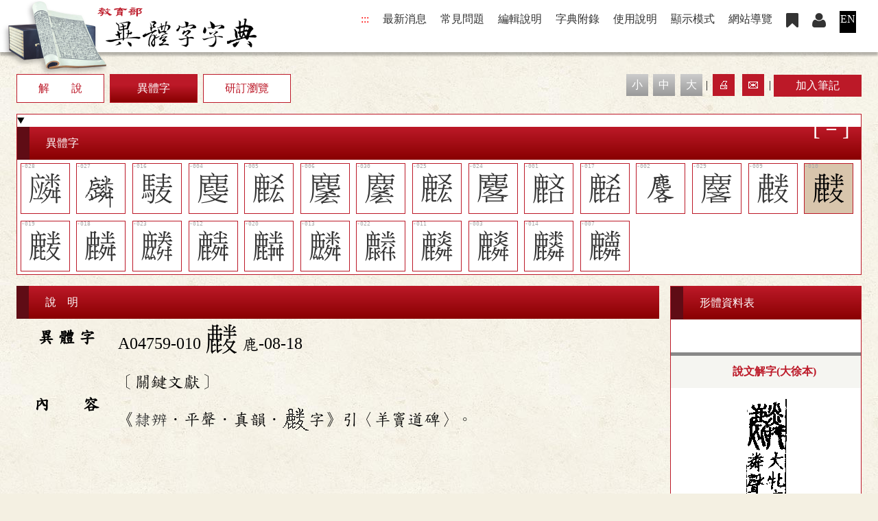

--- FILE ---
content_type: text/html;charset=UTF-8
request_url: https://dict.variants.moe.edu.tw/dictView.jsp?ID=52974
body_size: 8228
content:
<!-- 
pre
[16 ms.] -->
<!DOCTYPE html>
<html lang='zh-TW'>
<head data-time="16ms." >
<meta charset="UTF-8" />
<meta name="viewport" content="width=device-width, initial-scale=1, minimum-scale=1, maximum-scale=5" />
<meta name="apple-mobile-web-app-capable" content="yes">
<meta name="author" content="CMEX中文數位化技術推廣基金會">

<link href="favicon.ico" type="image/vnd.microsoft.icon" rel="shortcut icon" />
<link href="favicon.ico" type="image/vnd.microsoft.icon" rel="icon" />
<link rel="manifest" href="./manifest.json" />

<!-- 簡介 -->
<title>[A04759-010]  (麟) - 教育部《異體字字典》 臺灣學術網路十四版（正式七版）2024</title>
<meta name="keywords" content="教育部字典,字典,國語字典,異體字" />
<meta name="theme-color" content="#bc1928" />
<meta name="Description" content="〔關鍵文獻〕《隸辨．平聲．真韻．字》引〈羊竇道碑〉。
,說明：" />
<meta name="copyright" content="中華民國教育部 MOE, Taiwan">
<meta name="rating" content="General">
<meta name="author" content="CMEX中文數位化技術推廣基金會">
<link rel="preload" fetchpriority="high" as="image" href="img/banner.jpg" type="image/jpeg">

<script src="/func.js" a sync></script>
<script src="func2.js" a sync></script>

<link rel="canonical" href="https://dict.variants.moe.edu.tw/dictView.jsp?ID=52974&la=0" hreflang="zh-TW" />
<link rel="alternate" href="https://dict.variants.moe.edu.tw/dictView.jsp?ID=52974&la=1" hreflang="en" />
<link rel="stylesheet" href="/jjTool.css" type="text/css" />
<link rel="stylesheet" href="set.css" type="text/css" />

<!-- Global site tag (gtag.js) - Google Analytics -->
<script async src="https://www.googletagmanager.com/gtag/js?id=G-DY7KJGF3R2"></script>
<script>
if(location.href.indexOf("http://")==0)	location.replace(location.href.replace("http:", "https:"));


window.dataLayer = window.dataLayer || [];
function gtag(){dataLayer.push(arguments);}
gtag('js', new Date());
gtag('config', 'G-DY7KJGF3R2');
gtag('config', 'G-P8X29BZ1XP');


var qy = new URLSearchParams(window.location.search);
if(qy.get('size'))
	sessionStorage.pgSize=localStorage.pgSize=qy.get('size');
else if(localStorage.pgSize && !sessionStorage.pgSize)
	document.createElement("img").src='setPage.jsp?size='+(sessionStorage.pgSize=localStorage.pgSize);

_.initL.push(()=>{	document.body.ev('keydown', function(ev){	if(ev.keyCode==27) showMode.open=false; });});

</script>
</head>

<body >
<a href="#mainKey" class="hide" id=top>到主要頁面</a>

<noscript>教育部《異體字字典》 臺灣學術網路十四版（正式七版）您的瀏覽器不支援JavaScript功能，若網頁功能無法正常使用時，請開啟瀏覽器JavaScript狀態</noscript>
<header id=header>
<flex>
	<div><a href='./' rel="bookmark"><h1><img src="img/logo2.png" alt="教育部《異體字字典》 臺灣學術網路十四版（正式七版）"></h1></a></div>

	<div class=menu1>
		<span onClick='' title="選單">☰<br></span>
		<nav><h6 aria-level="2">網站選單</h6>
<a href="javascript:" title="上方區域" accesskey="T">:::</a>
<a href="/dictView.jsp?ID=52974&powerMode=2" style="display:none;"> </a>
<a href='index.jsp#news'>最新消息</a>
<a href='page.jsp?ID=6'>常見問題</a>
<a href='page.jsp?ID=7'>編輯說明</a>
<a href='appendix.jsp'>字典附錄</a>
<a href='page.jsp?ID=1'>使用說明</a>
<a href='javascript:void(showMode.open=!showMode.open)' aria-hidden='true'>顯示模式</a>
<a href='sitemap.jsp'>網站導覽</a>
<a href='note.jsp'><img src='img/icon_bookmark.png' title='研究筆記' alt='研究筆記' ></a>
<a href='note.jsp'><img src='img/icon_member.png' title='會員' alt='會員' ></a>
<a href='#' onClick="location[&apos;href&apos;]=&apos;/?la=1&apos;;" class=la>EN</a>
</nav>
	</div>
</flex>

<dialog id=showMode>
<section>
<header><h3>顯示模式<fright><a href="javascript:" style="color:#fff;" onClick="showMode.open=false;">╳</a></fright></h3></header>
本字典字數眾多，為求正確顯示，請依個人電腦配備及使用習慣，選擇適當顯示模式：<p>

<fieldset><legend>顯示模式</legend>
<label class='radio' id="radioLab_ch_0" for="radio_ch_0"><input type='radio' onClick='this.chgPara();' aria-hidden='true' name="ch" id="radio_ch_0" value="0" checked><span>楷體 + 教育部宋體字形(系統預設模式)</span></label> 
<label class='radio' id="radioLab_ch_1" for="radio_ch_1"><input type='radio' onClick='this.chgPara();' aria-hidden='true' name="ch" id="radio_ch_1" value="1"><span>楷體 + 手寫字圖</span></label> 

</fieldset><br/>
各模式之差異及字型設定方式，請詳見「<a href='page.jsp?ID=304'>字型環境說明</a>」</dialog>
<div															class=banner>

	<div														class=quick>
	<form name="headF" action="search.jsp#searchL" class=flex>
	<select name=QTP onChange="openQuick(this.value); this.form.WORD.value=this.form.WORD.placeholder='';" aria-label="查詢類型">
	<option value='0' >快速查詢</option>
<option value='3' >注音查詢</option>
<option value='4' >漢拼查詢</option>
<option value='5' >倉頡查詢</option>
</select>
	<input name=WORD type=text size=5 v alue="" style="flex-grow:1;" required
		placeholder="單字、注音、漢拼、倉頡、四角號碼"
		aria-label="快速搜尋" onFocus="this.select();">
	<input type=submit value='查　詢'>
	</form>

<div id=keyboardBar class=keyboard aria-hidden="true" role="none" style="display:none;" onClick='quickKey(event);'>
<section id=keyboard3 style="display:none;">
<h4>注音小鍵盤</h4>
<div id=inp3></div>
</section>


<section id=keyboard5 style="display:none;">
<h4>{0cjKeyboard}</h4>
<div id=inp5></div>
</section>


<section id=keyboard4 style="display:none;">
<h4>漢語拼音小鍵盤</h4>
<div id=inp4></div>
</section>
</div>
	
	<a href=page.jsp?ID=335 class=btn4 style="padding:0 1em;">查詢說明<img src=img/u919.png alt='' /></a>
	</div>
<nav><h6 aria-level='2'>查詢方式</h6>
<a href='searchR.jsp'>部首查詢</a><a href='searchS.jsp'>筆畫查詢</a><a href='search.jsp?ID=1'>形構查詢</a><a href='search.jsp?ID=4'>音讀查詢</a><a href='search.jsp?ID=7'>字號查詢</a><a href='search.jsp?ID=9'>複合查詢</a><a href='searchA.jsp'>附收字查詢</a></nav>
</div>
<section class="path fmeF" onClick='this.evLink(event);'>
<a href="javascript:" title="中央區域" accesskey="M" id="mainKey">:::</a>
<h2><span class=viewH><code>A04759</code> <a href='/dictView.jsp?ID=52964' data-after='鹿-12-23'>麟</a></span></h2><h3>異體字</h3></section>
</header>

<main class='la0' onClick="" onkeydown="return disableArrow(event);">
<div class=fmeF>
<!-- 
body
 [16 ms.] --><style>
section.path>h3 { position:absolute; top:-100vh; }
</style>
<script>
gtag("event", "view_item", {
items:[
{ item_id: "A04759-010"
, item_name: "󶽌"
, item_category: "A"
}]});
</script>

<div class=view onKeypress="console.log(event.ketCode);">
<flex class=bar>
<nav>
<a href='/dictView.jsp?ID=52964'>解　　說</a><a href='/dictView.jsp?ID=52992' class=act>異體字</a><a href='/dictView.jsp?ID=-52964'>研訂瀏覽</a></nav>

<aside>
	<span class=size>
	<a href="javascript:fontSize(1);" id=size1>小</a>
	<a href="javascript:fontSize(2);" id=size2>中</a>
	<a href="javascript:fontSize(3);" id=size3>大</a>
	</span> | 
	<span class=tool>
	<a href="javascript:window.print();" title="列　　印">🖨️</a>
	<a href="suggest.jsp?SN=A04759-010" title="意見回饋">✉️</a>
	</span> | 
	<button type=button class=btn4 onClick='alert("請先登入會員！")'>加入筆記</button></aside>
</flex>

<section id=vari>
<details open>							<summary><h4>異體字</h4></summary>
<a href='/dictView.jsp?ID=52992' data-ucs='F6F5B' data-sn='-028' data-tp='1'>󶽛</a><a href='/dictView.jsp?ID=52991' data-ucs='F6F5A' data-sn='-027' data-tp='1'><img src='images/word/A/A04759/A04759-027.png' alt='󶽚'></a><a href='/dictView.jsp?ID=52980' data-ucs='F6F51' data-sn='-016' data-tp='1'>󶽑</a><a href='/dictView.jsp?ID=52968' data-ucs='2A293' data-sn='-004' data-tp='1'>𪊓</a><a href='/dictView.jsp?ID=52969' data-ucs='2A2AD' data-sn='-005' data-tp='1'>𪊭</a><a href='/dictView.jsp?ID=52970' data-ucs='2A2B1' data-sn='-006' data-tp='1'>𪊱</a><a href='/dictView.jsp?ID=52994' data-ucs='F6F5D' data-sn='-030' data-tp='1'>󶽝</a><a href='/dictView.jsp?ID=52989' data-ucs='F6F59' data-sn='-025' data-tp='1'>󶽙</a><a href='/dictView.jsp?ID=52988' data-ucs='F6F58' data-sn='-024' data-tp='1'>󶽘</a><a href='/dictView.jsp?ID=52965' data-ucs='2A2BA' data-sn='-001' data-tp='1'>𪊺</a><a href='/dictView.jsp?ID=52981' data-ucs='F6F52' data-sn='-017' data-tp='1'>󶽒</a><a href='/dictView.jsp?ID=52966' data-ucs='9E90' data-sn='-002' data-tp='1'>麐</a><a href='/dictView.jsp?ID=52993' data-ucs='F6F5C' data-sn='-029' data-tp='1'>󶽜</a><a href='/dictView.jsp?ID=52973' data-ucs='F6F4B' data-sn='-009' data-tp='1'>󶽋</a><a class=act data-ucs='F6F4C' data-sn='-010' data-tp='1'>󶽌</a><a href='/dictView.jsp?ID=52983' data-ucs='F6F54' data-sn='-019' data-tp='1'>󶽔</a><a href='/dictView.jsp?ID=52982' data-ucs='F6F53' data-sn='-018' data-tp='1'>󶽓</a><a href='/dictView.jsp?ID=52987' data-ucs='F6F57' data-sn='-023' data-tp='1'>󶽗</a><a href='/dictView.jsp?ID=52976' data-ucs='F6F4E' data-sn='-012' data-tp='1'>󶽎</a><a href='/dictView.jsp?ID=52984' data-ucs='F6F55' data-sn='-020' data-tp='1'>󶽕</a><a href='/dictView.jsp?ID=52977' data-ucs='F6F4F' data-sn='-013' data-tp='1'>󶽏</a><a href='/dictView.jsp?ID=52986' data-ucs='F6F56' data-sn='-022' data-tp='1'>󶽖</a><a href='/dictView.jsp?ID=52975' data-ucs='F6F4D' data-sn='-011' data-tp='1'>󶽍</a><a href='/dictView.jsp?ID=52967' data-ucs='2A2F2' data-sn='-003' data-tp='1'>𪋲</a><a href='/dictView.jsp?ID=52978' data-ucs='F6F50' data-sn='-014' data-tp='1'>󶽐</a><a href='/dictView.jsp?ID=52971' data-ucs='2A2F7' data-sn='-007' data-tp='1'>𪋷</a></details>
</section>


<flex mwrap>
<div>
<article id=content>					<h4>說　明</h4>
<table id=view>

<tr><th scope='row'>異 體 字</th>	<td><code>A04759-010</code> <big2>󶽌</big2> 鹿-08-18</td></tr>
<tr><th scope='row'>內　　容</th>	<td><p>〔關鍵文獻〕</p><p>《<a href="#11">隸辨</a>．平聲．真韻．<img alt='手寫字' src="/rbt/sword/sworda/sa04759/010.jpg" />字》引〈羊竇道碑〉。</p></td></tr></table>

</article>
</div>

<section id=pic class="noPrint" aria-hidden="true">	<h4>形體資料表</h4>
<div>
<figure id='1'><figcaption data- book='1'>說文解字(大徐本)</figcaption><p><img  src="book_piece/001/1478244.png" alt="說文解字(大徐本) 鹿部．卷一○上．頁3．左"  /><div>鹿部．卷一○上．頁3．左</div>
<p><img  src="book_piece/001/1742989.png" alt="說文解字(大徐本) 鹿部．卷一○上．頁3．左"  /><div>鹿部．卷一○上．頁3．左</div>
</figure><figure id='2'><figcaption data- book='2'>說文解字(段注本)</figcaption><p><img  src="book_piece/002/198554.png" alt="說文解字(段注本) "  /><div></div>
</figure><figure id='3'><figcaption data- book='3'>校正甲骨文編</figcaption><p><red>- 未公開 -</red>(<a href=suggest.jsp?ID=3&ID2=2048&SN=A04759&BID=3>申請</a>)
</figure><figure id='7'><figcaption data- book='7'>漢語古文字字形表</figcaption><p><red>- 未公開 -</red>(<a href=suggest.jsp?ID=3&ID2=2048&SN=A04759&BID=7>申請</a>)
</figure><figure id='10'><figcaption data- book='10'>漢隸字源</figcaption><p><red>- 未公開 -</red>(<a href=suggest.jsp?ID=3&ID2=2048&SN=A04759&BID=10>申請</a>)
<p>
<p>
</figure><figure id='11'><figcaption data- book='11'>隸辨</figcaption><p><img  src="book_piece/011/1151654.png" alt="隸辨 卷一．平聲．十七真．頁125．右"  /><div>卷一．平聲．十七真．頁125．右</div>
</figure><figure id='12'><figcaption data- book='12'>金石文字辨異</figcaption><p><img  src="book_piece/012/198559.png" alt="金石文字辨異 "  /><div></div>
</figure><figure id='13'><figcaption data- book='13'>偏類碑別字</figcaption><p><red>- 未公開 -</red>(<a href=suggest.jsp?ID=3&ID2=2048&SN=A04759&BID=13>申請</a>)
</figure><figure id='14'><figcaption data- book='14'>碑別字新編</figcaption><p><red>- 未公開 -</red>(<a href=suggest.jsp?ID=3&ID2=2048&SN=A04759&BID=14>申請</a>)
</figure><figure id='16'><figcaption data- book='16'>六朝別字記新編</figcaption><p><red>- 未公開 -</red>(<a href=suggest.jsp?ID=3&ID2=2048&SN=A04759&BID=16>申請</a>)
</figure><figure id='17'><figcaption data- book='17'>敦煌俗字譜</figcaption><p><red>- 未公開 -</red>(<a href=suggest.jsp?ID=3&ID2=2048&SN=A04759&BID=17>申請</a>)
</figure><figure id='19'><figcaption data- book='19'>五經文字</figcaption><p><img  src="book_piece/019/1158980.png" alt="五經文字 "  /><div></div>
<p><img  src="book_piece/019/1159623.png" alt="五經文字 鹿部．頁40"  /><div>鹿部．頁40</div>
</figure><figure id='21'><figcaption data- book='21'>龍龕手鏡(高麗本)</figcaption><p><img  src="book_piece/021/1690660.png" alt="龍龕手鏡(高麗本) 鹿部．頁520"  /><div>鹿部．頁520</div>
<p><img  src="book_piece/021/1690661.png" alt="龍龕手鏡(高麗本) 鹿部．頁520"  /><div>鹿部．頁520</div>
<p><img  src="book_piece/021/1690662.png" alt="龍龕手鏡(高麗本) "  /><div></div>
<p><img  src="book_piece/021/1690663.png" alt="龍龕手鏡(高麗本) 鹿部．頁521"  /><div>鹿部．頁521</div>
</figure><figure id='22'><figcaption data- book='22'>龍龕手鑑</figcaption><p><img  src="book_piece/022/1204037.png" alt="龍龕手鑑 卷三．鹿部．頁57．左"  /><div>卷三．鹿部．頁57．左</div>
<p><img  src="book_piece/022/1211705.png" alt="龍龕手鑑 卷三．鹿部．頁57．左"  /><div>卷三．鹿部．頁57．左</div>
<p><img  src="book_piece/022/1196981.png" alt="龍龕手鑑 卷三．鹿部．頁58．右"  /><div>卷三．鹿部．頁58．右</div>
</figure><figure id='24'><figcaption data- book='24'>玉篇(元刊本)</figcaption><p><img  src="book_piece/024/198567.png" alt="玉篇(元刊本) "  /><div></div>
</figure><figure id='25'><figcaption data- book='25'>廣韻</figcaption><p><img  src="book_piece/025/198568.png" alt="廣韻 "  /><div></div>
</figure><figure id='26'><figcaption data- book='26'>集韻</figcaption><p><img  src="book_piece/026/1119972.png" alt="集韻 "  /><div></div>
<p><img  src="book_piece/026/1109104.png" alt="集韻 平聲．十七真．離珍切．頁120-121"  /><div>平聲．十七真．離珍切．頁120-121</div>
<p><img  src="book_piece/026/1110488.png" alt="集韻 平聲．十七真．離珍切．頁121"  /><div>平聲．十七真．離珍切．頁121</div>
<p><img  src="book_piece/026/1140483.png" alt="集韻 去聲．二十二稕．良刃切．頁542"  /><div>去聲．二十二稕．良刃切．頁542</div>
</figure><figure id='27'><figcaption data- book='27'>集韻考正</figcaption><p><img  src="book_piece/027/198570.png" alt="集韻考正 "  /><div></div>
</figure><figure id='28'><figcaption data- book='28'>類篇</figcaption><p><img  src="book_piece/028/1253891.png" alt="類篇 卷一○上．鹿部．頁356．上右"  /><div>卷一○上．鹿部．頁356．上右</div>
<p><img  src="book_piece/028/1247017.png" alt="類篇 "  /><div></div>
<p><img  src="book_piece/028/1250235.png" alt="類篇 卷一○上．鹿部．頁356．上右"  /><div>卷一○上．鹿部．頁356．上右</div>
</figure><figure id='29'><figcaption data- book='29'>精嚴新集大藏音</figcaption><p><img  src="book_piece/029/198572.png" alt="精嚴新集大藏音 "  /><div></div>
</figure><figure id='30'><figcaption data- book='30'>四聲篇海(明刊本)</figcaption><p><img  src="book_piece/030/198573.png" alt="四聲篇海(明刊本) "  /><div></div>
</figure><figure id='32'><figcaption data- book='32'>六書正譌</figcaption><p><img  src="book_piece/032/566780.png" alt="六書正譌 平聲．十一真諄臻韻．頁33．右"  /><div>平聲．十一真諄臻韻．頁33．右</div>
</figure><figure id='33'><figcaption data- book='33'>宋元以來俗字譜</figcaption><p><red>- 未公開 -</red>(<a href=suggest.jsp?ID=3&ID2=2048&SN=A04759&BID=33>申請</a>)
</figure><figure id='35'><figcaption data- book='35'>字學三正</figcaption><p><img  src="book_piece/035/198576.png" alt="字學三正 "  /><div></div>
</figure><figure id='36'><figcaption data- book='36'>字彙</figcaption><p><img  src="book_piece/036/1344158.png" alt="字彙 卷一三．鹿部．頁62．左"  /><div>卷一三．鹿部．頁62．左</div>
<p><img  src="book_piece/036/1338641.png" alt="字彙 "  /><div></div>
<p><img  src="book_piece/036/1329084.png" alt="字彙 卷一三．鹿部．頁63．左"  /><div>卷一三．鹿部．頁63．左</div>
</figure><figure id='37'><figcaption data- book='37'>正字通</figcaption><p><img  src="book_piece/037/1664871.png" alt="正字通 卷一二．鹿部．亥集下．頁7"  /><div>卷一二．鹿部．亥集下．頁7</div>
<p><img  src="book_piece/037/1663512.png" alt="正字通 卷一二．鹿部．亥集下．頁9"  /><div>卷一二．鹿部．亥集下．頁9</div>
<p><img  src="book_piece/037/1662005.png" alt="正字通 卷一二．鹿部．亥集下．頁10"  /><div>卷一二．鹿部．亥集下．頁10</div>
<p><img  src="book_piece/037/1662319.png" alt="正字通 卷一二．鹿部．亥集中．頁12"  /><div>卷一二．鹿部．亥集中．頁12</div>
<p><img  src="book_piece/037/1663849.png" alt="正字通 "  /><div></div>
<p><img  src="book_piece/037/1662838.png" alt="正字通 卷一二．鹿部．亥集下．頁13"  /><div>卷一二．鹿部．亥集下．頁13</div>
<p><img  src="book_piece/037/1663818.png" alt="正字通 卷一二．鹿部．亥集下．頁14"  /><div>卷一二．鹿部．亥集下．頁14</div>
</figure><figure id='38'><figcaption data- book='38'>字彙補</figcaption><p><img  src="book_piece/038/198579.png" alt="字彙補 "  /><div></div>
</figure><figure id='39'><figcaption data- book='39'>康熙字典(校正本)</figcaption><p><red>- 未公開 -</red>(<a href=suggest.jsp?ID=3&ID2=2048&SN=A04759&BID=39>申請</a>)
</figure><figure id='42'><figcaption data- book='42'>增廣字學舉隅</figcaption><p><img  src="book_piece/042/1372993.png" alt="增廣字學舉隅 卷二．古文字略．頁306"  /><div>卷二．古文字略．頁306</div>
<p><img  src="book_piece/042/1373092.png" alt="增廣字學舉隅 卷三．韻辨輯略．頁522"  /><div>卷三．韻辨輯略．頁522</div>
</figure><figure id='43'><figcaption data- book='43'>古今正俗字詁</figcaption><p><img  src="book_piece/043/1566812.png" alt="古今正俗字詁 卷下．頁180"  /><div>卷下．頁180</div>
</figure><figure id='44'><figcaption data- book='44'>字辨</figcaption><p><red>- 未公開 -</red>(<a href=suggest.jsp?ID=3&ID2=2048&SN=A04759&BID=44>申請</a>)
</figure><figure id='45'><figcaption data- book='45'>彙音寶鑑</figcaption><p><img  src="book_piece/045/1368904.png" alt="彙音寶鑑 卷四．巾下平聲．頁332．右"  /><div>卷四．巾下平聲．頁332．右</div>
<p><img  src="book_piece/045/1362710.png" alt="彙音寶鑑 卷四．巾下平聲．頁332．右"  /><div>卷四．巾下平聲．頁332．右</div>
</figure><figure id='46'><figcaption data- book='46'>異體字手冊</figcaption><p><red>- 未公開 -</red>(<a href=suggest.jsp?ID=3&ID2=2048&SN=A04759&BID=46>申請</a>)
</figure><figure id='48'><figcaption data- book='48'>角川漢和辭典</figcaption><p><red>- 未公開 -</red>(<a href=suggest.jsp?ID=3&ID2=2048&SN=A04759&BID=48>申請</a>)
</figure><figure id='50'><figcaption data- book='50'>中日朝漢字字形對照</figcaption><p><img  src="book_piece/050/198587.png" alt="中日朝漢字字形對照 "  /><div></div>
</figure><figure id='51'><figcaption data- book='51'>中文大辭典</figcaption><p><red>- 未公開 -</red>(<a href=suggest.jsp?ID=3&ID2=2048&SN=A04759&BID=51>申請</a>)
</figure><figure id='52'><figcaption data- book='52'>漢語大字典</figcaption><p><red>- 未公開 -</red>(<a href=suggest.jsp?ID=3&ID2=2048&SN=A04759&BID=52>申請</a>)
</figure><figure id='53'><figcaption data- book='53'>中國書法大字典</figcaption><p><red>- 未公開 -</red>(<a href=suggest.jsp?ID=3&ID2=2048&SN=A04759&BID=53>申請</a>)
</figure><figure id='54'><figcaption data- book='54'>草書大字典</figcaption><p><red>- 未公開 -</red>(<a href=suggest.jsp?ID=3&ID2=2048&SN=A04759&BID=54>申請</a>)
</figure><figure id='55'><figcaption data- book='55'>學生簡體字字典</figcaption><p><red>- 未公開 -</red>(<a href=suggest.jsp?ID=3&ID2=2048&SN=A04759&BID=55>申請</a>)
</figure><figure id='57'><figcaption data- book='57'>佛教難字字典</figcaption><p><red>- 未公開 -</red>(<a href=suggest.jsp?ID=3&ID2=2048&SN=A04759&BID=57>申請</a>)
</figure><figure id='58'><figcaption data- book='58'>中華字海</figcaption><p><red>- 未公開 -</red>(<a href=suggest.jsp?ID=3&ID2=2048&SN=A04759&BID=58>申請</a>)
</figure><figure id='61'><figcaption data- book='61'>書法字彙</figcaption><p><red>- 未公開 -</red>(<a href=suggest.jsp?ID=3&ID2=2048&SN=A04759&BID=61>申請</a>)
</figure><figure id='62'><figcaption data- book='62'>重訂直音篇</figcaption><p><img  src="book_piece/062/1394889.png" alt="重訂直音篇 "  /><div></div>
<p><img  src="book_piece/062/1412894.png" alt="重訂直音篇 卷六．鹿部．頁525．右"  /><div>卷六．鹿部．頁525．右</div>
</figure><figure id='63'><figcaption data- book='63'>補充資料(一)</figcaption><p><img  src="book_piece/063/198597.png" alt="補充資料(一) "  /><div></div>
</figure><figure id='64'><figcaption data- book='64'>補充資料(二)</figcaption><p><red>- 未公開 -</red>(<a href=suggest.jsp?ID=3&ID2=2048&SN=A04759&BID=64>申請</a>)
</figure>
</div>

	<dialog id=dia>
	<right><a href="javascript:" onClick="dia.open=false;">╳</a></right>
	<img id=diaImg alt>
	</dialog>
</section>



</flex>
</div>
<script>
var moving=null;

_.initL.push(function()
{
	pic.ev("click", function(event)
	{
		var ta=event.target;
		if(ta.tagName!="IMG") return;
//		console.log(ta.src);

		dia.open=true;
		diaImg.src=ta.src.replace('book_piece/', 'picCount.jsp?ID=1&SN=');
	});

	dia.ev("mousedown", function(event)
	{
		console.log(event);
		moving=this;
		this.left=parseInt(this.curStyle.left);
		this.top=parseInt(this.curStyle.top);
		this.pageX=event.pageX;
		this.pageY=event.pageY;
		event.returnValue=false;
	});

	document.body.ev('keydown', function(ev){	if(ev.keyCode==27) dia.open=false; });
	document.body.ev('mouseup', function(ev){	moving=null;	});
	document.body.ev('mousemove', function(ev)
	{
		if(!moving) return;

		moving.style.left=(moving.left+(ev.pageX-moving.pageX)*2)+"px";
		moving.style.top=(moving.top+ev.pageY-moving.pageY)+"px";
		
		return false;
	});
	
});

_.initL.push(function()
{
	var imgL=vari.getElementsByTagName("IMG");
//	console.log('imgs', imgL);
	
	for(var i=0; i<imgL.length; i++)
	{
//		console.log(imgL[i]);
		removeImgBg(imgL[i], -1, 120);
	}
		
	imgL=content.getElementsByTagName("IMG");

	for(var i=0; i<imgL.length; i++)
	{
//		console.log(imgL[i]);
		removeImgBg(imgL[i], -1, 120);
	}
/*
	imgL=pic.getElementsByTagName("IMG");
	for(var i=0; i<imgL.length; i++)
	{
//		console.log(imgL[i]);
		removeImgBg(imgL[i], -1, 90);
	}
*/
});

// fontSize(localStorage.fontSize);

function toLight(r,g,b)
{
	return r*0.299+g*0.587+b*0.114;
	
}

function removeImgBg(img, rgba, tolerance) 
{
	//背景颜色  白色
//	const rgba = [255, 255, 255, 255];
	// 容差大小
//	const tolerance = 60;

	var imgData = null;
	var r, g, b, a;
	const canvas = document.createElement('canvas');
	const context = canvas.getContext('2d');
	const w = img.naturalWidth;
	const h = img.naturalHeight;

	if(!w)
		return;

	canvas.width = w;
	canvas.height = h;
	try
	{
		context.drawImage(img, 0, 0);
	}
	catch(e)
	{
		console.error(e);
		return;
	}
	imgData = context.getImageData(0, 0, w, h);
	
	if(rgba==-1)
		rgba=[imgData.data[0], imgData.data[1], imgData.data[2], imgData.data[3]];

	var [r0, g0, b0, a0] = rgba;
	
	if(r0+g0+b0<512)
		r0=g0=b0=a0=255;

	for (let i = 0; i < imgData.data.length; i += 4) 
	{
		r = imgData.data[i];
		g = imgData.data[i + 1];
		b = imgData.data[i + 2];
		a = imgData.data[i + 3];
		const t = Math.sqrt((r - r0) ** 2 + (g - g0) ** 2 + (b - b0) ** 2 + (a - a0) ** 2);
		if (t <= tolerance) {
			imgData.data[i] = 0;
			imgData.data[i + 1] = 0;
			imgData.data[i + 2] = 0;
			imgData.data[i + 3] = 0;
		}
	}
	context.putImageData(imgData, 0, 0);
	const newBase64 = canvas.toDataURL('image/png');
	img.src = newBase64;
	
//	img.width=w;
//	img.height=h;
//	img.style.width='1em';
}
</script>


<div style="position:absolute; top:150vh; right:2em; ">
<a id=goTop onClick="setTimeout('document.documentElement.scrollTop=document.body.scrollTop=0;', 1);" href="#top"><div>︿</div>TOP</a>
</div>
</div>
</main>
<footer id=footer>
<div class="copy">
	中華民國教育部 版權所有
	©2024 Ministry of Education, R.O.C. All rights reserved.
</div>

<flex>
<a href="https://www.naer.edu.tw/"><img src="img/naer.png" alt="國家教育研究院" class=naer></a>

<div>
	<div class=link>
	<a href="javascript:" title="下方區域" accesskey="B">:::</a>
	<a href="http://www.edu.tw/News_Content.aspx?n=9F932B3D33DCCF6B&sms=15283ECA9D7F60AA&s=C046940F587A693C" target=_blank rel="noreferrer noopener" title="開新視窗">
		個資法及隱私聲明</a> | 
	<a href="https://language.moe.gov.tw/001/Upload/Files/site_content/M0001/respub/index.html" target=_blank rel="noreferrer noopener" title="開新視窗">
		辭典公眾授權網</a> | 
	<a href="suggest.jsp" "&#x6d;ailto&#x3a;onile@mail.naer.edu.tw">意見交流</a> | 
	<a href="https://language.moe.gov.tw/" target=_blank rel="noreferrer noopener" title="開新視窗">
		網網相連</a>
	</div>

	<div class=addr>
	<span>三峽總院區：新北市三峽區三樹路2號</span>　
	<span>臺北院區：臺北市大安區和平東路一段179號</span>　
	<span>臺中院區：臺中市豐原區師範街67號</span><br/>
	<span>電話總機：<A href="tel:+886-2-77407890">(02)7740-7890</a></span>　
	<span>傳真：(02)7740-7064</span>　
	<span>TANet VoIP：9009-7890</span>
	</div>
</div>

<div class=count>
	<a href="https://accessibility.moda.gov.tw/Applications/Detail?category=20240329164529" title="無障礙網站(新開視窗)" target="_blank"><img src="img/aa.jpg" border="0" width="88" height="31" alt="通過AA無障礙網頁檢測" /></a><br/><br/>
	<span title="2026-01-18 01:03:18
+442800

032ms.">
	<span>線上人數: 2720</span> <span>累積總人次: 115,805,986</span></span>
</div>
</flex>
</footer>
</body>

<script>
setScroll();
</script>

</html>



--- FILE ---
content_type: text/css
request_url: https://dict.variants.moe.edu.tw/webfont.css
body_size: 35974
content:
@charset "UTF-8";

@font-face { font-family:'標楷體2'; src:local('標楷體'); unicode-range: U+2E80-9FFF, U+F900-FAFF, U+FE30-FE4F; }
@font-face { font-family:'標楷體2'; src:local('Times New Roman'); unicode-range: U+00-024F; }

@font-face { font-family:"標楷體2"; src:url("variants-dict-symbols.woff");
 unicode-range: U+2474-247a,U+3105-3129,U+3220-3229,U+02C7-02CV,U+02D9; }


/*
for(var u=0x3400; u<0x9fff; u+=128)
	console.log('@font-face { font-family:"標楷體2"; src:url("ttf/u'+u.toString(16)+'.woff"); unicode-range: U+'+u.toString(16)+'-'+((u+127).toString(16))+'; }')

*/



/* 0 plane */


@font-face { font-family:"標楷體2"; src:url("ttf/u4e00.woff"); unicode-range: U+4e02, U+4e04-4e07, U+4e0c, U+4e0e-4e0f, U+4e12-4e13, U+4e15, U+4e17, U+4e1a-4e1e, U+4e20-4e25, U+4e27-4e2a, U+4e2c, U+4e2e-4e31, U+4e33-4e37, U+4e3a, U+4e3c-4e42, U+4e44, U+4e46-4e47, U+4e49-4e4a, U+4e4c, U+4e50-4e51, U+4e54-4e55, U+4e57, U+4e5a-4e5c, U+4e60-4e72, U+4e74-4e7d, U+4e7f; }
@font-face { font-family:"標楷體2"; src:url("ttf/u4e80.woff"); unicode-range: U+4e80-4e81, U+4e83-4e85, U+4e87, U+4e89-4e8a, U+4e8d, U+4e8f-4e90, U+4e93, U+4e96-4e98, U+4e9a, U+4e9c-4e9d, U+4e9f-4ea0, U+4ea3, U+4ea7, U+4ea9-4eaa, U+4eaf-4eb9, U+4ebb-4ebf, U+4ec2-4ec6, U+4ec8-4ec9, U+4ecc, U+4ece-4ed3, U+4eda-4ee2, U+4ee6-4eef, U+4ef1, U+4ef3-4ef5, U+4ef7-4efa, U+4efc, U+4efe; }
@font-face { font-family:"標楷體2"; src:url("ttf/u4f00.woff"); unicode-range: U+4f00, U+4f02-4f08, U+4f0b-4f0c, U+4f0e, U+4f12-4f18, U+4f1a-4f2e, U+4f31-4f33, U+4f35, U+4f37, U+4f39, U+4f3b, U+4f3e-4f42, U+4f44-4f45, U+4f49-4f4c, U+4f52-4f53, U+4f56-4f58, U+4f5a, U+4f5d-4f5f, U+4f61-4f62, U+4f64-4f68, U+4f6a-4f6b, U+4f6d-4f72, U+4f74, U+4f76-4f7e; }
@font-face { font-family:"標楷體2"; src:url("ttf/u4f80.woff"); unicode-range: U+4f80-4f82, U+4f84-4f85, U+4f87, U+4f89-4f8a, U+4f8c, U+4f8e, U+4f90-4f9a, U+4f9c, U+4f9e-4fad, U+4fb0-4fb4, U+4fb8-4fbe, U+4fc0-4fc1, U+4fc5-4fc9, U+4fcb-4fce, U+4fd2-4fd6, U+4fd9, U+4fdb-4fdc, U+4fdf, U+4fe2-4fed, U+4ff0, U+4ff2-4ff9, U+4ffb-4fff; }
@font-face { font-family:"標楷體2"; src:url("ttf/u5000.woff"); unicode-range: U+5000-5005, U+5007-5008, U+500a, U+500c, U+500e-5010, U+5013-5015, U+5017, U+501b-501e, U+5020, U+5022, U+5024-5025, U+5027-5028, U+502c-503b, U+503d-5046, U+5048, U+504a-504b, U+504d, U+5050-5054, U+5056-5059, U+505b, U+505d-5064, U+5066-5073, U+5078-507c, U+507e-507f; }
@font-face { font-family:"標楷體2"; src:url("ttf/u5080.woff"); unicode-range: U+5081-5084, U+5086-508c, U+508e-5090, U+5092-5097, U+509a-50a1, U+50a3-50ab, U+50ae-50b1, U+50b4, U+50b6, U+50b8-50ba, U+50bc-50bd, U+50bf-50c4, U+50c6-50ce, U+50d0, U+50d2-50d4, U+50d6-50d9, U+50db-50e4, U+50e6, U+50e8-50f0, U+50f2-50f4, U+50f6-50f8, U+50fa, U+50fc-50ff; }
@font-face { font-family:"標楷體2"; src:url("ttf/u5100.woff"); unicode-range: U+5101-5103, U+5105-5108, U+510a-5111, U+5113-5117, U+5119-511e, U+5120, U+5122-5129, U+512b-5131, U+5133-5136, U+5138-513b, U+513d-513f, U+5142, U+514a, U+514e-5151, U+5153, U+5155-515b, U+515d-5161, U+5163-5164, U+5166, U+516a, U+516f-5170, U+5172-5174, U+5179-517b, U+517d-517f; }
@font-face { font-family:"標楷體2"; src:url("ttf/u5180.woff"); unicode-range: U+5181-5188, U+518b-518c, U+518e-5191, U+5193-5194, U+5196, U+5198-519f, U+51a1-51a3, U+51a6-51ab, U+51ad-51af, U+51b1-51b5, U+51b8-51bc, U+51be-51c5, U+51c7-51ca, U+51ce-51db, U+51de-51df, U+51e2-51ef, U+51f2, U+51f4-51f5, U+51f7, U+51fb-51fc, U+51fe-51ff; }
@font-face { font-family:"標楷體2"; src:url("ttf/u5200.woff"); unicode-range: U+5201-5202, U+5204-5205, U+5208-5209, U+520b-5210, U+5213-5216, U+5218-521c, U+521e-5223, U+5226-5228, U+522b-522d, U+522f, U+5231-5235, U+5239, U+523c-5240, U+5242, U+5244-5246, U+5248-5249, U+524f-5253, U+5255, U+5257-525a, U+525c, U+525e-5268, U+526b-526e, U+5270-5271, U+5273-5274, U+5276-527f; }
@font-face { font-family:"標楷體2"; src:url("ttf/u5280.woff"); unicode-range: U+5281-5282, U+5284-5286, U+528a-528c, U+528e-5290, U+5292-529a, U+529c-529e, U+52a1-52a2, U+52a4-52a8, U+52ac-52c0, U+52c2, U+52c4-52c6, U+52c8, U+52ca-52d1, U+52d3-52d4, U+52d6-52d7, U+52da, U+52dc, U+52e0-52e1, U+52e3, U+52e5-52f4, U+52f6-52f7, U+52f9-52fa, U+52fc-52fd; }
@font-face { font-family:"標楷體2"; src:url("ttf/u5300.woff"); unicode-range: U+5300-5304, U+5307, U+5309-5315, U+5318, U+531a-531f, U+5321-5322, U+5324-5329, U+532b-532e, U+5330, U+5332-5338, U+533a-533d, U+5342, U+5344-5346, U+534b-5350, U+5355-5356, U+5358-5359, U+535b, U+535d-535f, U+5362-5365, U+5367-536e, U+5372, U+5374, U+5376, U+5379-537a, U+537c-537e; }
@font-face { font-family:"標楷體2"; src:url("ttf/u5380.woff"); unicode-range: U+5380-5383, U+5385-5399, U+539b-539c, U+539e, U+53a0-53ac, U+53ae-53b1, U+53b3-53ba, U+53bc-53c2, U+53c4-53c7, U+53cc, U+53ce-53d3, U+53d5, U+53d8-53da, U+53dc-53de, U+53e0-53e1, U+53e7, U+53f4-53f7, U+53f9-53ff; }
@font-face { font-family:"標楷體2"; src:url("ttf/u5400.woff"); unicode-range: U+5400, U+5402, U+5405-5407, U+540b, U+5413-541a, U+541c, U+5421-5425, U+5428, U+542a, U+542c, U+542e-5430, U+5432, U+5434, U+5437, U+543a, U+543d, U+543f, U+5441, U+5443-5445, U+5447, U+5449, U+544b-544d, U+544f-5461, U+5463-5467, U+5469-5470, U+5472, U+5474, U+5476-547a, U+547e-547f; }
@font-face { font-family:"標楷體2"; src:url("ttf/u5480.woff"); unicode-range: U+5481-5485, U+5487-548b, U+548d, U+548f, U+5491, U+5493-5494, U+5497-5499, U+549b-54a5, U+54a8-54a9, U+54ad-54ae, U+54b0, U+54b2, U+54b4-54b7, U+54b9-54ba, U+54bc, U+54be-54bf, U+54c2-54c3, U+54c5-54c6, U+54ca-54cd, U+54cf-54dd, U+54df-54e0, U+54e2-54e4, U+54e7, U+54eb-54ec, U+54ef-54f1, U+54f3-54f9, U+54fb, U+54fd-54ff; }
@font-face { font-family:"標楷體2"; src:url("ttf/u5500.woff"); unicode-range: U+5500-5508, U+550a-550f, U+5511-5513, U+5515-5526, U+5528-552b, U+552d, U+5530, U+5532-5537, U+5539-553d, U+553f-5542, U+5545, U+5547-5549, U+554b-554e, U+5550-5554, U+5556-555b, U+555d, U+5560, U+5562, U+5565, U+5567-5569, U+556b-557a, U+557d, U+557f; }
@font-face { font-family:"標楷體2"; src:url("ttf/u5580.woff"); unicode-range: U+5581, U+5585-5586, U+5588, U+558c-5593, U+5595-5597, U+5599, U+559b, U+559e, U+55a0-55a6, U+55a8-55a9, U+55ab, U+55ad, U+55af-55b1, U+55b4, U+55b6-55ba, U+55bc-55c4, U+55c7-55cd, U+55cf-55d2, U+55d4-55d9, U+55db, U+55dd-55e0, U+55e2-55e3, U+55e5, U+55e7-55ee, U+55f0-55fc, U+55fe-55ff; }
@font-face { font-family:"標楷體2"; src:url("ttf/u5600.woff"); unicode-range: U+5600-5605, U+5607, U+560a-560c, U+560f-5613, U+5615, U+5618-561a, U+561c-561e, U+5620-5628, U+562a-562d, U+5631, U+5633, U+5635, U+5637-5638, U+563a, U+563c-563e, U+5640-564d, U+564f-5652, U+5654-5656, U+5658-5661, U+5663-5667, U+566b, U+566d-5673, U+5675-5677, U+567a-567f; }
@font-face { font-family:"標楷體2"; src:url("ttf/u5680.woff"); unicode-range: U+5681-5684, U+5686, U+5688-568e, U+5691-5694, U+5696-56a4, U+56a6-56a7, U+56a9-56ad, U+56af-56b3, U+56b5-56b6, U+56b8-56bb, U+56bd-56c0, U+56c3-56c8, U+56cb, U+56cd-56d0, U+56d2-56d9, U+56dc, U+56df, U+56e1-56e9, U+56eb-56ef, U+56f1-56f9, U+56fb-56ff; }
@font-face { font-family:"標楷體2"; src:url("ttf/u5700.woff"); unicode-range: U+5700-5702, U+5704-5707, U+5709-570a, U+570c, U+570e-5711, U+5714-5715, U+5717, U+5719-571e, U+5720-5727, U+5729-572c, U+572e-572f, U+5731-5732, U+5734-573d, U+573f, U+5741-5746, U+5748-5749, U+574b-574c, U+574f, U+5752-5760, U+5762-5763, U+5765, U+5767-5769, U+576b-577f; }
@font-face { font-family:"標楷體2"; src:url("ttf/u5780.woff"); unicode-range: U+5780-5781, U+5784-578a, U+578c-57a1, U+57a4-57ad, U+57af-57c1, U+57c4-57ca, U+57cc-57cd, U+57cf-57d3, U+57d6-57de, U+57e1-57f6, U+57f8, U+57fb-57ff; }
@font-face { font-family:"標楷體2"; src:url("ttf/u5800.woff"); unicode-range: U+5800-5801, U+5803-5804, U+5807-5809, U+580b-5820, U+5822-5823, U+5825-5829, U+582b-582e, U+5830, U+5832-5833, U+5836-5849, U+584b, U+584d-5850, U+5852-5853, U+5855-5856, U+5859-585d, U+585f-5861, U+5863-586a, U+586c-5874, U+5876-587f; }
@font-face { font-family:"標楷體2"; src:url("ttf/u5880.woff"); unicode-range: U+5880-5882, U+5884, U+5886-5889, U+588b-5892, U+5894-589b, U+589d, U+58a0-58a7, U+58aa-58ad, U+58af-58b2, U+58b4-58bd, U+58bf-58c0, U+58c2-58c6, U+58c8-58d0, U+58d2, U+58d4-58d7, U+58d9-58dd, U+58e0-58e3, U+58e5-58e8, U+58ea, U+58ed-58ee, U+58f0-58f9, U+58fb-58fc, U+58fe-58ff; }
@font-face { font-family:"標楷體2"; src:url("ttf/u5900.woff"); unicode-range: U+5900-590e, U+5910-5914, U+5917-5919, U+591b, U+591d-591f, U+5921, U+5923-5924, U+5926, U+5928, U+592c, U+592f-5930, U+5932-5936, U+5939-593d, U+593f-5943, U+5945-5946, U+594a-594d, U+5950, U+5952-5953, U+5956, U+5958-5959, U+595b-595f, U+5961, U+5963-5966, U+5968-5969, U+596b-596d, U+596f-5972, U+5975, U+5977, U+597a-597c, U+597e-597f; }
@font-face { font-family:"標楷體2"; src:url("ttf/u5980.woff"); unicode-range: U+5980-5981, U+5985-5991, U+5994-5995, U+5997-5998, U+599a-599c, U+599f-59a4, U+59a6-59a7, U+59a9-59ad, U+59af-59b2, U+59b4-59b8, U+59ba, U+59bc-59bd, U+59bf-59c5, U+59c7-59c9, U+59cc, U+59ce-59cf, U+59d5-59d9, U+59db, U+59dd-59e4, U+59e6-59e7, U+59e9, U+59eb, U+59ed-59fa, U+59fc-59fe; }
@font-face { font-family:"標楷體2"; src:url("ttf/u5a00.woff"); unicode-range: U+5a00, U+5a02, U+5a04-5a10, U+5a12, U+5a14-5a17, U+5a19-5a1a, U+5a1d-5a1e, U+5a20-5a24, U+5a26-5a35, U+5a37-5a3b, U+5a3d-5a45, U+5a47-5a48, U+5a4a-5a59, U+5a5b-5a65, U+5a67-5a69, U+5a6b-5a76, U+5a78-5a7e; }
@font-face { font-family:"標楷體2"; src:url("ttf/u5a80.woff"); unicode-range: U+5a80-5a91, U+5a93-5a99, U+5a9b-5ab1, U+5ab4-5abc, U+5abe-5ac0, U+5ac3-5ac8, U+5aca-5acb, U+5acd-5ad5, U+5ad7-5ae5, U+5ae7-5ae8, U+5aea-5af4, U+5af6-5afa, U+5afc-5aff; }
@font-face { font-family:"標楷體2"; src:url("ttf/u5b00.woff"); unicode-range: U+5b00-5b08, U+5b0a-5b0b, U+5b0d-5b23, U+5b25-5b29, U+5b2b-5b2f, U+5b31-5b37, U+5b39-5b4f, U+5b51-5b53, U+5b56, U+5b59-5b5b, U+5b5e, U+5b60-5b61, U+5b65-5b68, U+5b6a, U+5b6c-5b6f, U+5b71-5b74, U+5b76-5b77, U+5b79, U+5b7b-5b7c, U+5b7e-5b7f; }
@font-face { font-family:"標楷體2"; src:url("ttf/u5b80.woff"); unicode-range: U+5b80-5b82, U+5b84, U+5b86, U+5b8a, U+5b8d-5b8e, U+5b90-5b94, U+5b96, U+5b9d-5ba1, U+5ba5, U+5ba7-5bad, U+5baf, U+5bb1-5bb2, U+5bb7-5bb8, U+5bba-5bbe, U+5bc0-5bc1, U+5bc3, U+5bc5, U+5bc8-5bcb, U+5bcd-5bcf, U+5bd1, U+5bd4-5bdd, U+5be0, U+5be3-5be4, U+5bea, U+5bed, U+5bef, U+5bf1-5bf4, U+5bf7, U+5bf9, U+5bfb-5bff; }
@font-face { font-family:"標楷體2"; src:url("ttf/u5c00.woff"); unicode-range: U+5c00, U+5c02-5c03, U+5c05-5c06, U+5c0c, U+5c10, U+5c12-5c15, U+5c17-5c19, U+5c1b-5c23, U+5c25-5c2b, U+5c2d-5c30, U+5c32-5c36, U+5c38-5c39, U+5c3b, U+5c3d, U+5c42-5c44, U+5c47, U+5c49-5c4a, U+5c4c, U+5c52-5c54, U+5c56-5c5b, U+5c5d-5c5f, U+5c61, U+5c63, U+5c66-5c6b, U+5c6d-5c6e, U+5c70, U+5c72-5c78, U+5c7a-5c7f; }
@font-face { font-family:"標楷體2"; src:url("ttf/u5c80.woff"); unicode-range: U+5c80-5c8b, U+5c8d-5c93, U+5c95-5ca0, U+5ca2-5ca8, U+5caa-5cb0, U+5cb2, U+5cb4-5cb7, U+5cb9-5cc6, U+5cc8-5cd8, U+5cda-5ce7, U+5ce9-5cec, U+5cee-5cef, U+5cf1-5cf5, U+5cf7-5cfa, U+5cfc, U+5cfe-5cff; }
@font-face { font-family:"標楷體2"; src:url("ttf/u5d00.woff"); unicode-range: U+5d00-5d06, U+5d08-5d0d, U+5d0f-5d10, U+5d12-5d13, U+5d15, U+5d18, U+5d1a, U+5d1c-5d28, U+5d2a-5d4b, U+5d4d-5d4f, U+5d51-5d7f; }
@font-face { font-family:"標楷體2"; src:url("ttf/u5d80.woff"); unicode-range: U+5d80-5d83, U+5d85-5d86, U+5d88-5db9, U+5dbb, U+5dbe-5dcc, U+5dce-5dd1, U+5dd3, U+5dd5, U+5dd7-5ddc, U+5ddf-5de0, U+5de3-5de4, U+5de9-5dea, U+5dec-5ded, U+5def-5df0, U+5df3, U+5df5-5df6, U+5df8-5dfd, U+5dff; }
@font-face { font-family:"標楷體2"; src:url("ttf/u5e00.woff"); unicode-range: U+5e00-5e01, U+5e04-5e05, U+5e07-5e0b, U+5e0d-5e14, U+5e17-5e19, U+5e1b-5e1c, U+5e1e-5e24, U+5e26-5e2a, U+5e2c, U+5e2e-5e32, U+5e34-5e35, U+5e39-5e3c, U+5e3e-5e44, U+5e46-5e54, U+5e56-5e5e, U+5e60-5e61, U+5e64-5e6a, U+5e6c-5e71, U+5e75-5e77, U+5e7a, U+5e7f; }
@font-face { font-family:"標楷體2"; src:url("ttf/u5e80.woff"); unicode-range: U+5e80-5e86, U+5e88-5e89, U+5e8b-5e8e, U+5e90-5e94, U+5e96, U+5e98-5e99, U+5e9b, U+5e9d-5ea5, U+5ea8-5eaa, U+5eac, U+5eae-5eb4, U+5eb9-5ec0, U+5ec3-5ec7, U+5ecb-5ed2, U+5ed4-5ed5, U+5ed7-5ed9, U+5edb-5edc, U+5ede, U+5ee1, U+5ee4-5eeb, U+5eed-5ef2, U+5ef4-5ef5, U+5ef8-5ef9, U+5efb-5efe; }
@font-face { font-family:"標楷體2"; src:url("ttf/u5f00.woff"); unicode-range: U+5f00-5f03, U+5f05-5f09, U+5f0b-5f0e, U+5f10-5f12, U+5f16, U+5f19-5f1a, U+5f1c-5f1e, U+5f20-5f25, U+5f28-5f2c, U+5f2e-5f30, U+5f32-5f34, U+5f36, U+5f38-5f47, U+5f49-5f4b, U+5f4d, U+5f4f-5f56, U+5f58, U+5f5a-5f61, U+5f63-5f64, U+5f66-5f68, U+5f6b, U+5f6e-5f6f, U+5f72-5f76, U+5f78, U+5f7a-5f7b, U+5f7d-5f7e; }
@font-face { font-family:"標楷體2"; src:url("ttf/u5f80.woff"); unicode-range: U+5f82-5f84, U+5f86-5f87, U+5f8d-5f8f, U+5f93-5f96, U+5f9a-5f9b, U+5f9d, U+5f9f-5fa0, U+5fa2-5fa7, U+5fab, U+5fad, U+5faf-5fb4, U+5fb6, U+5fb8, U+5fba-5fbc, U+5fbe-5fc2, U+5fc4, U+5fc6-5fcb, U+5fce-5fd5, U+5fda-5fdf, U+5fe2-5fea, U+5fec-5ff0, U+5ff2-5ff4, U+5ff6-5ffc, U+5ffe; }
@font-face { font-family:"標楷體2"; src:url("ttf/u6000.woff"); unicode-range: U+6000-600d, U+600f-6011, U+6013, U+6017-601c, U+601e-601f, U+6022-6024, U+6026, U+6029, U+602b-602e, U+6030-6042, U+6044-6045, U+6047-604c, U+604e-604f, U+6051-6054, U+6056-6058, U+605a-6061, U+6066-6067, U+606a-606b, U+606e, U+6071-607e; }
@font-face { font-family:"標楷體2"; src:url("ttf/u6080.woff"); unicode-range: U+6080-6083, U+6086-6088, U+608a-608c, U+608e-6093, U+6095, U+6097-6099, U+609b-609e, U+60a1-60a2, U+60a4-60a7, U+60a9-60b1, U+60b3, U+60b7, U+60b9-60ba, U+60be-60c4, U+60c6-60ca, U+60cc-60d0, U+60d2-60d4, U+60d6-60d7, U+60d9, U+60db, U+60dd-60de, U+60e2-60e5, U+60e7-60ef, U+60f2, U+60f5, U+60f7-60f8, U+60fb-60ff; }
@font-face { font-family:"標楷體2"; src:url("ttf/u6100.woff"); unicode-range: U+6100, U+6102-6107, U+610a-610e, U+6110-6114, U+6116-6119, U+611d-611e, U+6120-6122, U+6124-6126, U+6128-6133, U+6135-6143, U+6145-6147, U+6149-614a, U+614d, U+614f-6154, U+6156-6157, U+6159, U+615b-615e, U+6160-6161, U+6164-6166, U+6169-616a, U+616c-616d, U+616f, U+6171-6175, U+6178-617d, U+617f; }
@font-face { font-family:"標楷體2"; src:url("ttf/u6180.woff"); unicode-range: U+6180-6181, U+6183-6189, U+618b-618d, U+618f, U+6192-6193, U+6195-61a3, U+61a5-61a6, U+61aa, U+61ad-61b1, U+61b3-61b5, U+61b7-61bd, U+61bf-61c1, U+61c3-61c6, U+61cb-61e5, U+61e7-61f1, U+61f3-61f4, U+61f9-61fb, U+61fd; }
@font-face { font-family:"標楷體2"; src:url("ttf/u6200.woff"); unicode-range: U+6201-6207, U+6209-620c, U+620e-620f, U+6213-6214, U+6217-6219, U+621c-6229, U+622b-622d, U+622f, U+6231, U+6235, U+6237-623d, U+6242-6246, U+6248, U+624a, U+624c, U+624f-6251, U+6255-6257, U+6259-625a, U+625c-6262, U+6264-626c, U+6270-6272, U+6274-6275, U+6277-6278, U+627a-627b, U+627d; }
@font-face { font-family:"標楷體2"; src:url("ttf/u6280.woff"); unicode-range: U+6281-6283, U+6285-6288, U+628b-6290, U+6294, U+6299-62a7, U+62a9-62aa, U+62ad-62b0, U+62b2-62b4, U+62b6-62b8, U+62ba-62bb, U+62be, U+62c0-62c1, U+62c3, U+62c5, U+62ca, U+62cf, U+62d1, U+62d5, U+62d7, U+62dd-62eb, U+62f0, U+62f2, U+62f5-62f6, U+62f8-62fb, U+62fd; }
@font-face { font-family:"標楷體2"; src:url("ttf/u6300.woff"); unicode-range: U+6300, U+6302-6306, U+6308, U+630a-6310, U+6312-6315, U+6317-6327, U+6329, U+632c-632e, U+6330-6339, U+633b-633c, U+633f-6345, U+6347-6348, U+634a-634e, U+6351-6354, U+6356-6366, U+636a-6370, U+6373-6376, U+6378-6379, U+637b-637f; }
@font-face { font-family:"標楷體2"; src:url("ttf/u6380.woff"); unicode-range: U+6381-6382, U+6384-6387, U+638a-638b, U+638d-638e, U+6390-6391, U+6393-6397, U+639a, U+639c-639f, U+63a3-63a4, U+63a6, U+63ab, U+63ad-63bf, U+63c1-63c5, U+63c7-63c8, U+63ca-63cc, U+63ce, U+63d1, U+63d3-63d5, U+63d7-63d9, U+63dc-63e0, U+63e2, U+63e4-63e9, U+63eb-63ec, U+63ef-63f3, U+63f5-63ff; }
@font-face { font-family:"標楷體2"; src:url("ttf/u6400.woff"); unicode-range: U+6400-640c, U+640e, U+6410-6412, U+6414-6415, U+6418-641b, U+641d, U+641f-6424, U+6426, U+6428-642b, U+642e-6435, U+6437-644a, U+644c-6451, U+6453, U+6455-6457, U+6459-645e, U+6460-6466, U+6468, U+646a-646e, U+6470-6477, U+647c-647f; }
@font-face { font-family:"標楷體2"; src:url("ttf/u6480.woff"); unicode-range: U+6480-6486, U+6489-648f, U+6491, U+6494, U+6496-649d, U+649f-64a1, U+64a6-64a8, U+64aa, U+64ac, U+64af, U+64b1, U+64b3-64bb, U+64bd-64be, U+64c0, U+64c3-64c4, U+64c6, U+64c8-64c9, U+64cc, U+64cf-64d3, U+64d5-64d7, U+64d9, U+64db-64df, U+64e1-64e5, U+64e7-64eb, U+64ed-64ef, U+64f3, U+64f5-64f6, U+64f8-64f9, U+64fb-64fd, U+64ff; }
@font-face { font-family:"標楷體2"; src:url("ttf/u6500.woff"); unicode-range: U+6501-650e, U+6510-6513, U+6515-6517, U+6519-651b, U+651e-6522, U+6525-6529, U+652d-652e, U+6530-6535, U+6537, U+653a, U+653c-653d, U+6540-6544, U+6546-6547, U+6549-654e, U+6550, U+6552-6556, U+655a-655c, U+655f-6561, U+6564-6565, U+6567-656b, U+656d-6571, U+6573, U+6576, U+6579-657f; }
@font-face { font-family:"標楷體2"; src:url("ttf/u6580.woff"); unicode-range: U+6580-6581, U+6584-6586, U+6588-658f, U+6592-6596, U+6598, U+659a, U+659d-659e, U+65a0-65a3, U+65a6, U+65a8-65ab, U+65ad-65ae, U+65b1-65b6, U+65b8, U+65ba-65bb, U+65be-65c0, U+65c2-65c4, U+65c6-65ca, U+65cc-65ce, U+65d0-65d6, U+65d8-65e1, U+65e3-65e4, U+65e7, U+65ea-65eb, U+65ee-65f0, U+65f2-65f9, U+65fb-65ff; }
@font-face { font-family:"標楷體2"; src:url("ttf/u6600.woff"); unicode-range: U+6600-6601, U+6603-6605, U+6608-660b, U+660d, U+6610-6612, U+6615-661e, U+6621-6624, U+6626, U+6629-662c, U+662e, U+6630-6641, U+6644-6648, U+664a-664b, U+664d-664e, U+6650-6651, U+6653-6659, U+665b-665c, U+665e-6663, U+6665, U+6667, U+6669-666d, U+6671-6673, U+6675, U+6677-6679, U+667b-667d, U+667f; }
@font-face { font-family:"標楷體2"; src:url("ttf/u6680.woff"); unicode-range: U+6680-6686, U+668a-6690, U+6692-6695, U+6698-66a1, U+66a3-66aa, U+66ac-66ad, U+66af-66b3, U+66b5-66c5, U+66c8, U+66ca-66d8, U+66da-66db, U+66de-66df, U+66e1-66e5, U+66e7-66ef, U+66f1, U+66f5-66f7, U+66fa-66fb, U+66fd; }
@font-face { font-family:"標楷體2"; src:url("ttf/u6700.woff"); unicode-range: U+6701-6702, U+6704-6707, U+670a, U+670c, U+670e-6713, U+6715-6716, U+6718-671a, U+671c, U+671e, U+6720-6725, U+6729, U+672e-6730, U+6732-6734, U+6736-673c, U+673e-6745, U+6747-6748, U+674a-674d, U+6752-6755, U+6757-675b, U+675d, U+6760-676c, U+676e, U+6772-6774, U+6776-677d; }
@font-face { font-family:"標楷體2"; src:url("ttf/u6780.woff"); unicode-range: U+6780-6788, U+678a-678f, U+6791-6794, U+6796, U+6798-6799, U+679b, U+679e-67ae, U+67b0-67b3, U+67b5, U+67b9-67c3, U+67c5-67ce, U+67d2, U+67d5-67d9, U+67db-67e1, U+67e3-67e4, U+67e6-67ee, U+67f0, U+67f2, U+67f6-67fe; }
@font-face { font-family:"標楷體2"; src:url("ttf/u6800.woff"); unicode-range: U+6800-6812, U+6814-6816, U+6818-6820, U+6822-6828, U+682b-6837, U+683a-683b, U+683e-6841, U+6844, U+6847, U+6849-684b, U+684d-684f, U+6852, U+6855-6875, U+6877-687e; }
@font-face { font-family:"標楷體2"; src:url("ttf/u6880.woff"); unicode-range: U+6880, U+6882-6884, U+6886-6896, U+6898-689c, U+689e, U+68a0-68a1, U+68a3-68a6, U+68a9-68ac, U+68ae, U+68b1-68b2, U+68b4, U+68b6-68c3, U+68c5-68c8, U+68ca, U+68cc, U+68ce-68d1, U+68d3-68d4, U+68d6, U+68d9, U+68db-68de, U+68e1-68e6, U+68e8-68ed, U+68ef-68f1, U+68f3-68f4, U+68f6-68f9, U+68fb-68ff; }
@font-face { font-family:"標楷體2"; src:url("ttf/u6900.woff"); unicode-range: U+6900-6904, U+6906-690c, U+6910-6911, U+6913-692f, U+6931-693e, U+6940-6949, U+694b-6952, U+6955-6959, U+695b-695d, U+695f, U+6961-6962, U+6964-696c, U+696e-6974, U+6976, U+6978-697f; }
@font-face { font-family:"標楷體2"; src:url("ttf/u6980.woff"); unicode-range: U+6980-6981, U+6983-6985, U+6987-6993, U+6996-699b, U+699d-69a7, U+69a9-69ad, U+69af-69b3, U+69b5-69ba, U+69bc-69ca, U+69ce-69cf, U+69d1-69d2, U+69d4-69f2, U+69f4-69fc, U+69fe-69ff; }
@font-face { font-family:"標楷體2"; src:url("ttf/u6a00.woff"); unicode-range: U+6a00, U+6a03-6a12, U+6a14-6a18, U+6a1a-6a1d, U+6a20, U+6a22, U+6a24-6a37, U+6a3b-6a43, U+6a45-6a4a, U+6a4c-6a57, U+6a5a-6a5e, U+6a60, U+6a63-6a6a, U+6a6c-6a7f; }
@font-face { font-family:"標楷體2"; src:url("ttf/u6a80.woff"); unicode-range: U+6a81-6a8f, U+6a91-6a93, U+6a95-6a9b, U+6a9d-6aa1, U+6aa3-6aab, U+6aad-6aae, U+6ab0-6ab2, U+6ab4-6ab7, U+6ab9-6aba, U+6abc-6ac2, U+6ac4-6ad9, U+6adb-6ae4, U+6ae6-6afa, U+6afc-6aff; }
@font-face { font-family:"標楷體2"; src:url("ttf/u6b00.woff"); unicode-range: U+6b00-6b03, U+6b05-6b09, U+6b0b-6b15, U+6b17-6b1f, U+6b22, U+6b24-6b31, U+6b33-6b39, U+6b3b-6b3c, U+6b3f-6b46, U+6b48, U+6b4a-6b4b, U+6b4d, U+6b4f, U+6b51-6b60, U+6b68-6b69, U+6b6b-6b71, U+6b73-6b76, U+6b7a, U+6b7c-6b7f; }
@font-face { font-family:"標楷體2"; src:url("ttf/u6b80.woff"); unicode-range: U+6b80-6b82, U+6b84-6b85, U+6b87-6b88, U+6b8b-6b95, U+6b97, U+6b99-6bb4, U+6bb6, U+6bb8-6bb9, U+6bbb, U+6bbd-6bbe, U+6bc1-6bc4, U+6bc7-6bca, U+6bcc, U+6bce, U+6bd0-6bd1, U+6bd3, U+6bd5-6bda, U+6bdc-6bea, U+6bec-6bee, U+6bf0-6bfc, U+6bfe-6bff; }
@font-face { font-family:"標楷體2"; src:url("ttf/u6c00.woff"); unicode-range: U+6c00-6c07, U+6c09-6c0e, U+6c10, U+6c12, U+6c14-6c1a, U+6c1c-6c22, U+6c24-6c26, U+6c28-6c2a, U+6c2c-6c2e, U+6c30-6c33, U+6c35-6c37, U+6c39-6c3d, U+6c3f, U+6c43-6c4f, U+6c51-6c56, U+6c58, U+6c5a-6c5c, U+6c5e, U+6c62-6c69, U+6c6b-6c6f, U+6c71, U+6c73, U+6c75, U+6c77-6c79, U+6c7b-6c7c, U+6c7e-6c7f; }
@font-face { font-family:"標楷體2"; src:url("ttf/u6c80.woff"); unicode-range: U+6c80, U+6c82, U+6c84-6c87, U+6c8a-6c8b, U+6c8d-6c8f, U+6c91, U+6c93-6c95, U+6c97-6c98, U+6c9a, U+6c9c-6caa, U+6cac-6cad, U+6caf-6cb2, U+6cb4-6cb7, U+6cba, U+6cbd, U+6cc0, U+6cc2-6cc3, U+6cc5-6cc8, U+6ccb, U+6ccd-6cd2, U+6cd4, U+6cd6-6cda, U+6cdc-6ce0, U+6ce4, U+6ce6-6ce7, U+6ce9-6cee, U+6cf1-6cf2, U+6cf4-6cff; }
@font-face { font-family:"標楷體2"; src:url("ttf/u6d00.woff"); unicode-range: U+6d00-6d0a, U+6d0c-6d16, U+6d18-6d1a, U+6d1c-6d1d, U+6d1f-6d24, U+6d26-6d28, U+6d2b-6d31, U+6d33-6d35, U+6d37-6d3a, U+6d3c, U+6d3f-6d40, U+6d42-6d58, U+6d5a-6d65, U+6d67-6d68, U+6d6b-6d6d, U+6d6f-6d73, U+6d75-6d76, U+6d79-6d7f; }
@font-face { font-family:"標楷體2"; src:url("ttf/u6d80.woff"); unicode-range: U+6d80-6d81, U+6d83-6d84, U+6d86-6d87, U+6d8a-6d8d, U+6d8f-6d92, U+6d96-6dae, U+6db0-6db1, U+6db3-6db4, U+6db6-6db7, U+6db9-6dbb, U+6dbd-6dc4, U+6dc8-6dca, U+6dcd-6dd0, U+6dd3-6dd7, U+6ddb-6de0, U+6de2-6de3, U+6de5-6de7, U+6de9, U+6dec-6ded, U+6def-6df0, U+6df2, U+6df4, U+6df6, U+6df8, U+6dfc-6dff; }
@font-face { font-family:"標楷體2"; src:url("ttf/u6e00.woff"); unicode-range: U+6e00-6e04, U+6e06-6e1a, U+6e1c, U+6e1e-6e1f, U+6e22, U+6e24-6e25, U+6e27-6e2b, U+6e2e, U+6e30-6e31, U+6e33, U+6e35-6e37, U+6e39, U+6e3b-6e3d, U+6e3f-6e42, U+6e45-6e49, U+6e4b-6e4c, U+6e4e-6e55, U+6e57, U+6e59-6e5a, U+6e5c-6e66, U+6e68-6e6e, U+6e70-6e7f; }
@font-face { font-family:"標楷體2"; src:url("ttf/u6e80.woff"); unicode-range: U+6e80-6e88, U+6e8a-6e8f, U+6e91-6e95, U+6e97-6e9b, U+6e9e-6ea1, U+6ea3-6ea9, U+6eac-6eae, U+6eb0-6eb5, U+6eb7-6eb9, U+6ebb, U+6ebd-6ec3, U+6ec6-6eca, U+6ecd-6ed0, U+6ed2-6ed3, U+6ed5-6eeb, U+6eed-6eee, U+6ef0-6ef1, U+6ef3, U+6ef5-6ef6, U+6ef9-6efd; }
@font-face { font-family:"標楷體2"; src:url("ttf/u6f00.woff"); unicode-range: U+6f00, U+6f03-6f05, U+6f07-6f08, U+6f0a-6f0e, U+6f10-6f12, U+6f15-6f1f, U+6f21, U+6f24-6f28, U+6f2d-6f30, U+6f33-6f37, U+6f39-6f3d, U+6f40, U+6f42-6f50, U+6f52-6f53, U+6f55-6f57, U+6f59-6f5a, U+6f5c-6f61, U+6f63, U+6f65, U+6f67-6f6c, U+6f6f, U+6f71-6f79, U+6f7b-6f7f; }
@font-face { font-family:"標楷體2"; src:url("ttf/u6f80.woff"); unicode-range: U+6f81-6f83, U+6f85, U+6f87, U+6f89-6f8d, U+6f8f-6f96, U+6f98-6fa0, U+6fa2-6fa3, U+6fa5-6fb0, U+6fb2, U+6fb4-6fbf, U+6fc4-6fd4, U+6fd6-6fd7, U+6fd9-6fda, U+6fdc-6fde, U+6fe0, U+6fe2-6fe3, U+6fe5-6fea, U+6fec-6fee, U+6ff0, U+6ff2-6ff9, U+6ffb-6ffd, U+6fff; }
@font-face { font-family:"標楷體2"; src:url("ttf/u7000.woff"); unicode-range: U+7000-7005, U+7007-7008, U+700a-700e, U+7010, U+7012-7014, U+7016-7019, U+701c, U+701e, U+7020-702f, U+7031-703d, U+703f-704b, U+704d-7050, U+7052-7057, U+7059-7062, U+7064-706a, U+706c-706f, U+7071-7075, U+7077-707b, U+707e-707f; }
@font-face { font-family:"標楷體2"; src:url("ttf/u7080.woff"); unicode-range: U+7080-7089, U+708b-708d, U+708f-7091, U+7093-7094, U+7096-7098, U+709a-70aa, U+70b0-70b2, U+70b4-70b7, U+70b9, U+70bb-70c7, U+70c9-70ce, U+70d0-70d7, U+70da-70e3, U+70e5-70ee, U+70f0-70f6, U+70f8, U+70fa-70fc, U+70fe-70ff; }
@font-face { font-family:"標楷體2"; src:url("ttf/u7100.woff"); unicode-range: U+7100-7108, U+710b-7119, U+711b, U+711d-7120, U+7122-7125, U+7127-712f, U+7131-7135, U+7137-7148, U+714a-714b, U+714d, U+714f-7158, U+715a-715d, U+715f-7163, U+7168, U+716a-716d, U+716f-717c, U+717e-717f; }
@font-face { font-family:"標楷體2"; src:url("ttf/u7180.woff"); unicode-range: U+7180-7183, U+7185-7189, U+718b-7193, U+7195-7198, U+719a-719e, U+71a0-71ab, U+71ad-71b0, U+71b2-71bd, U+71bf-71c2, U+71c5-71c7, U+71ca-71d1, U+71d3-71d4, U+71d6-71d8, U+71da-71de, U+71e1-71e4, U+71e7-71ec, U+71ee-71ff; }
@font-face { font-family:"標楷體2"; src:url("ttf/u7200.woff"); unicode-range: U+7200-7205, U+7207-720c, U+720e-720f, U+7211-721a, U+721c-7229, U+722b, U+722e-7234, U+7237, U+723b-723c, U+723f-7245, U+7249-724b, U+724d-7258, U+725a, U+725c-725e, U+7263-7266, U+7268, U+726a-7271, U+7273-7278, U+727a-727c, U+727e-727f; }
@font-face { font-family:"標楷體2"; src:url("ttf/u7280.woff"); unicode-range: U+7282-7283, U+7285-72a6, U+72a8-72ab, U+72ad-72ae, U+72b0-72bf, U+72c1, U+72c3, U+72c5-72cf, U+72d1, U+72d3-72d6, U+72d8-72df, U+72e2-72f7, U+72fa-72fb, U+72fe-72ff; }
@font-face { font-family:"標楷體2"; src:url("ttf/u7300.woff"); unicode-range: U+7300-731a, U+731e-7328, U+732a-7333, U+7335, U+7337-733e, U+7340-7343, U+7346-734d, U+734f-7367, U+7369-7371, U+7373-7374, U+7376-7377, U+7379-737a, U+737d-737f; }
@font-face { font-family:"標楷體2"; src:url("ttf/u7380.woff"); unicode-range: U+7380-7383, U+7385-7386, U+7388, U+738a, U+738c-73a8, U+73aa, U+73ac-73b1, U+73b3-73ba, U+73bc-73c9, U+73cb-73cc, U+73ce-73df, U+73e1-73ec, U+73ee-73fd, U+73ff; }
@font-face { font-family:"標楷體2"; src:url("ttf/u7400.woff"); unicode-range: U+7400-7402, U+7404, U+7407-7408, U+740a-7421, U+7423-7425, U+7427-7429, U+742b-7432, U+7437-7454, U+7456-7459, U+745d, U+7460-7462, U+7465-7468, U+746b-746e, U+7471-747f; }
@font-face { font-family:"標楷體2"; src:url("ttf/u7480.woff"); unicode-range: U+7481-7482, U+7484-74a6, U+74a9-74af, U+74b1-74be, U+74c0-74c9, U+74cb-74ce, U+74d0-74db, U+74dd-74e1, U+74e4-74e5, U+74e7-74f5, U+74f8-74ff; }
@font-face { font-family:"標楷體2"; src:url("ttf/u7500.woff"); unicode-range: U+7500-7503, U+7505-7514, U+7516-7517, U+7519, U+751b, U+751d-751e, U+7520-7521, U+7523-7525, U+7527, U+752a, U+752c-752f, U+7534-7536, U+7539, U+753b-754b, U+754d-754e, U+7550-7553, U+7555-7558, U+755a-755b, U+755e-7561, U+7563-7564, U+7567-7569, U+756c-756f, U+7571-7575, U+7577, U+7579-757f; }
@font-face { font-family:"標楷體2"; src:url("ttf/u7580.woff"); unicode-range: U+7580-7585, U+7588-7589, U+758b-758e, U+7590, U+7592-7598, U+759b-759c, U+759e-75a3, U+75a5-75aa, U+75ac-75b1, U+75b3-75b4, U+75b6-75b8, U+75ba-75bb, U+75bd, U+75bf-75c4, U+75c6, U+75c8-75c9, U+75cb-75d4, U+75d6-75d7, U+75da, U+75dc-75df, U+75e1, U+75e3-75f1, U+75f3, U+75f5-75f9, U+75fb-75ff; }
@font-face { font-family:"標楷體2"; src:url("ttf/u7600.woff"); unicode-range: U+7600-760a, U+760c, U+760e-7612, U+7614-761e, U+7622-7623, U+7625, U+7628-7641, U+7643-764b, U+764d-7651, U+7653-7655, U+7657-765e, U+7660-7661, U+7663-7664, U+7666-766d, U+766f-7670, U+7672-767a, U+767f; }
@font-face { font-family:"標楷體2"; src:url("ttf/u7680.woff"); unicode-range: U+7680-7681, U+7683, U+7685, U+7688-768d, U+768f-7692, U+7694-76ad, U+76af-76b9, U+76bb-76be, U+76c0-76c2, U+76c4-76c5, U+76c7, U+76c9, U+76cb-76cd, U+76cf-76d1, U+76d3-76da, U+76dd, U+76e0, U+76e2, U+76e6, U+76e8-76e9, U+76eb-76ed, U+76f0-76f1, U+76f3, U+76f5-76f7, U+76f9-76fb, U+76fd, U+76ff; }
@font-face { font-family:"標楷體2"; src:url("ttf/u7700.woff"); unicode-range: U+7700, U+7702-7707, U+770a, U+770c-771e, U+7721-7727, U+772a-7735, U+7739, U+773b, U+773d, U+773f-774e, U+7750-775a, U+775d, U+775f-7760, U+7762, U+7764-7765, U+7767-7769, U+776c-7778, U+777a-777e; }
@font-face { font-family:"標楷體2"; src:url("ttf/u7780.woff"); unicode-range: U+7780-7783, U+7785-7786, U+7788-778b, U+778d, U+778f-779d, U+779f-77a4, U+77a6, U+77a8-77a9, U+77ab, U+77ae-77af, U+77b1-77b2, U+77b4-77ba, U+77bd-77c6, U+77c8-77d6, U+77d8-77d9, U+77dd-77e1, U+77e4, U+77e6-77e8, U+77ea-77ec, U+77f0-77f2, U+77f4-77fc, U+77fe-77ff; }
@font-face { font-family:"標楷體2"; src:url("ttf/u7800.woff"); unicode-range: U+7800-7801, U+7803-780b, U+780e-7813, U+7815-7831, U+7833, U+7835-7837, U+7839-785c, U+785e-786a, U+786d-786e, U+7870-787f; }
@font-face { font-family:"標楷體2"; src:url("ttf/u7880.woff"); unicode-range: U+7880-788b, U+788d, U+788f-7890, U+7892-7896, U+7898-789e, U+78a0-78a6, U+78a8, U+78aa-78af, U+78b1-78b2, U+78b4-78b9, U+78bb, U+78bd-78c0, U+78c2-78c4, U+78c6-78c9, U+78cc-78d9, U+78db-78e7, U+78e9-78ee, U+78f0-78f6, U+78f8-78f9, U+78fb-78ff; }
@font-face { font-family:"標楷體2"; src:url("ttf/u7900.woff"); unicode-range: U+7900, U+7902-790d, U+790f-7918, U+791a-7925, U+7927-792a, U+792c-7939, U+793b-793d, U+793f, U+7941-7946, U+794a-794f, U+7951-7954, U+7957-795a, U+795c, U+7961-7964, U+7966-7967, U+7969-796c, U+796e-797e; }
@font-face { font-family:"標楷體2"; src:url("ttf/u7980.woff"); unicode-range: U+7980, U+7982-798c, U+798e, U+7990-79a5, U+79a8-79a9, U+79ab-79ad, U+79af-79b0, U+79b2-79b8, U+79ba-79bc, U+79c2-79c8, U+79ca, U+79cc-79d0, U+79d3-79d7, U+79d9-79de, U+79e0-79e3, U+79e5, U+79e8, U+79ea-79fa, U+79fc-79ff; }
@font-face { font-family:"標楷體2"; src:url("ttf/u7a00.woff"); unicode-range: U+7a01-7a04, U+7a06-7a0a, U+7a0c, U+7a0e-7a19, U+7a1b, U+7a1d-7a1f, U+7a21-7a2d, U+7a2f-7a30, U+7a32-7a3a, U+7a3e, U+7a41-7a45, U+7a47-7a4b, U+7a4f-7a56, U+7a58-7a61, U+7a63-7a68, U+7a6a, U+7a6c-7a73, U+7a75, U+7a77-7a78, U+7a7b-7a7e; }
@font-face { font-family:"標楷體2"; src:url("ttf/u7a80.woff"); unicode-range: U+7a80, U+7a82-7a83, U+7a85-7a87, U+7a89-7a91, U+7a93-7a94, U+7a96, U+7a99-7a9e, U+7aa0-7aa8, U+7aab-7aad, U+7ab0-7ab9, U+7abb-7ac3, U+7ac6, U+7ac8-7ac9, U+7acc-7ad8, U+7ada-7ade, U+7ae1-7ae4, U+7ae6-7aec, U+7aee, U+7af0-7af5, U+7af7-7af8, U+7afa-7afe; }
@font-face { font-family:"標楷體2"; src:url("ttf/u7b00.woff"); unicode-range: U+7b00-7b05, U+7b07-7b10, U+7b12-7b18, U+7b1a, U+7b1c-7b1f, U+7b21-7b25, U+7b27, U+7b29-7b2b, U+7b2d-7b45, U+7b47-7b48, U+7b4a, U+7b4c, U+7b4e-7b4f, U+7b51, U+7b53, U+7b55, U+7b57-7b74, U+7b76, U+7b78-7b7f; }
@font-face { font-family:"標楷體2"; src:url("ttf/u7b80.woff"); unicode-range: U+7b80-7b8a, U+7b8c-7b8e, U+7b90-7b94, U+7b96, U+7b98-7ba0, U+7ba2-7bac, U+7bae-7bb0, U+7bb2-7bbf, U+7bc1-7bc3, U+7bc5-7bc6, U+7bc8, U+7bca-7be3, U+7be5-7be8, U+7bea-7bf6, U+7bf8-7bff; }
@font-face { font-family:"標楷體2"; src:url("ttf/u7c00.woff"); unicode-range: U+7c00-7c06, U+7c08-7c0c, U+7c0e-7c20, U+7c22-7c26, U+7c28-7c36, U+7c39-7c3c, U+7c40-7c42, U+7c44-7c4b, U+7c4e-7c4f, U+7c51-7c5e, U+7c61-7c63, U+7c65-7c6b, U+7c6d, U+7c6f-7c71, U+7c74-7c7c, U+7c7e-7c7f; }
@font-face { font-family:"標楷體2"; src:url("ttf/u7c80.woff"); unicode-range: U+7c80-7c88, U+7c8a-7c90, U+7c93-7c96, U+7c99-7c9e, U+7ca0-7ca4, U+7ca6-7cb0, U+7cb2-7cb4, U+7cb6-7cb8, U+7cba-7cbc, U+7cbf-7cc9, U+7ccb-7cd4, U+7cd8, U+7cda-7cdd, U+7ce0-7ce6, U+7ce8-7cee, U+7cf0-7cfa, U+7cfc-7cfd, U+7cff; }
@font-face { font-family:"標楷體2"; src:url("ttf/u7d00.woff"); unicode-range: U+7d01, U+7d03, U+7d06, U+7d08-7d09, U+7d0c, U+7d0e-7d0f, U+7d11-7d12, U+7d15-7d16, U+7d18, U+7d1d-7d1f, U+7d23-7d2a, U+7d2c-7d2d, U+7d31-7d32, U+7d34-7d38, U+7d3a-7d41, U+7d45, U+7d47-7d4f, U+7d51-7d54, U+7d56-7d5d, U+7d5f-7d60, U+7d63-7d65, U+7d67, U+7d69-7d6d, U+7d6f-7d70, U+7d73-7d78, U+7d7a-7d7f; }
@font-face { font-family:"標楷體2"; src:url("ttf/u7d80.woff"); unicode-range: U+7d80, U+7d82-7d90, U+7d92, U+7d94-7d9b, U+7d9d-7d9f, U+7da1, U+7da3-7dac, U+7dae-7db0, U+7db3, U+7db5-7db9, U+7dbc, U+7dbe, U+7dc0-7dc9, U+7dcc-7dd1, U+7dd3-7dd7, U+7dd9, U+7ddb-7ddc, U+7ddf, U+7de1-7de2, U+7de4-7de7, U+7dea-7deb, U+7ded-7dee, U+7df0-7df1, U+7df3, U+7df5-7dfa, U+7dfc-7dff; }
@font-face { font-family:"標楷體2"; src:url("ttf/u7e00.woff"); unicode-range: U+7e00-7e07, U+7e09-7e0f, U+7e11-7e1a, U+7e1c-7e22, U+7e24-7e2a, U+7e2c-7e2d, U+7e2f-7e30, U+7e32-7e36, U+7e38, U+7e3a-7e3c, U+7e3f-7e40, U+7e42, U+7e44-7e45, U+7e47-7e53, U+7e55-7e5d, U+7e5f-7e60, U+7e62-7e68, U+7e6c, U+7e6e-7e72, U+7e74-7e78, U+7e7a-7e7b, U+7e7e-7e7f; }
@font-face { font-family:"標楷體2"; src:url("ttf/u7e80.woff"); unicode-range: U+7e80-7e8b, U+7e8e, U+7e90-7e95, U+7e97-7e9b, U+7e9d-7eff; }
@font-face { font-family:"標楷體2"; src:url("ttf/u7f00.woff"); unicode-range: U+7f00-7f37, U+7f39, U+7f3b-7f3c, U+7f3e-7f4b, U+7f4d-7f4f, U+7f51-7f53, U+7f56-7f68, U+7f6b-7f6d, U+7f6f, U+7f71, U+7f73-7f74, U+7f76, U+7f78, U+7f7a-7f7f; }
@font-face { font-family:"標楷體2"; src:url("ttf/u7f80.woff"); unicode-range: U+7f80-7f84, U+7f86-7f87, U+7f89, U+7f8b-7f8d, U+7f8f-7f93, U+7f95-7f99, U+7f9b-7f9d, U+7f9f-7fa3, U+7fa5-7fa7, U+7faa-7fb8, U+7fba-7fbc, U+7fbe, U+7fc0, U+7fc2-7fc4, U+7fc6-7fcb, U+7fcd-7fd1, U+7fd3, U+7fd5-7fdf, U+7fe2-7fe8, U+7fea-7fef, U+7ff1-7ff2, U+7ff4-7ff8, U+7ffa, U+7ffd-7fff; }
@font-face { font-family:"標楷體2"; src:url("ttf/u8000.woff"); unicode-range: U+8002, U+8004, U+8007-800b, U+800e-800f, U+8011-8014, U+8016, U+8019-8032, U+8034-8035, U+8037-803c, U+803e, U+8040-8045, U+8047-8049, U+804b-8051, U+8053-8055, U+8057, U+8059, U+805b-805d, U+805f-806e, U+8071, U+8074-8076, U+8078-807c, U+807f; }
@font-face { font-family:"標楷體2"; src:url("ttf/u8080.woff"); unicode-range: U+8080-8084, U+8088, U+808a, U+808d-8095, U+8097, U+8099, U+809c, U+809e-80a0, U+80a3-80a4, U+80a6-80a8, U+80ac-80ae, U+80b0-80b1, U+80b3, U+80b5-80b9, U+80bb-80c2, U+80c4-80cb, U+80cd, U+80cf-80d5, U+80d7-80d9, U+80db-80dd, U+80df-80e0, U+80e2-80ec, U+80ee-80ef, U+80f2, U+80f4-80f7, U+80f9, U+80fb-80fc, U+80fe-80ff; }
@font-face { font-family:"標楷體2"; src:url("ttf/u8100.woff"); unicode-range: U+8100-8101, U+8103-8104, U+8107, U+8109, U+810b-8115, U+8117-8122, U+8124-812a, U+812c-812e, U+8130-8138, U+813a-813d, U+813f-814a, U+814c-814d, U+814f, U+8152, U+8156-8164, U+8167-816a, U+816c-816f, U+8171-8172, U+8175-8177, U+817b-817e; }
@font-face { font-family:"標楷體2"; src:url("ttf/u8180.woff"); unicode-range: U+8181-8189, U+818b-818e, U+8190-8199, U+819e-819f, U+81a1-81a7, U+81aa-81b9, U+81bb-81bc, U+81be, U+81c1, U+81c3-81c8, U+81ca-81cc, U+81ce-81d7, U+81d9-81de, U+81e0-81e2, U+81e4, U+81e6-81e7, U+81e9, U+81eb-81ec, U+81ee-81f2, U+81f5-81f9, U+81fb, U+81fd-81ff; }
@font-face { font-family:"標楷體2"; src:url("ttf/u8200.woff"); unicode-range: U+8201-8204, U+8206, U+820b, U+820e-8211, U+8213, U+8215-821b, U+821d, U+8220-8229, U+822b, U+822d-8234, U+8237-8238, U+823b-8246, U+8248-824a, U+824c-8257, U+825a-8265, U+8267-826e, U+8270, U+8273-827d, U+827f; }
@font-face { font-family:"標楷體2"; src:url("ttf/u8280.woff"); unicode-range: U+8280-828a, U+828c, U+828e-8291, U+8293-8298, U+829a-829c, U+829e-82a4, U+82a6-82ab, U+82ae-82b0, U+82b2, U+82b4-82b7, U+82ba, U+82bc, U+82be-82d0, U+82d2, U+82d5-82d6, U+82d8-82da, U+82dc-82dd, U+82e0-82e4, U+82e7-82f0, U+82f2-82ff; }
@font-face { font-family:"標楷體2"; src:url("ttf/u8300.woff"); unicode-range: U+8300, U+8306-8308, U+830a-8327, U+8329-832a, U+832c-8330, U+8333-8334, U+8337, U+8339-8348, U+834b-834f, U+8351, U+8353, U+8355-8376, U+8378-837f; }
@font-face { font-family:"標楷體2"; src:url("ttf/u8380.woff"); unicode-range: U+8380-8388, U+838b-838d, U+838f-8392, U+8394-8395, U+8397-83aa, U+83ac-83bc, U+83be-83c0, U+83c2-83c6, U+83c8-83c9, U+83cb, U+83cd-83db, U+83dd-83de, U+83e1-83e8, U+83ea-83ee, U+83f0, U+83f3-83f7, U+83f9-83ff; }
@font-face { font-family:"標楷體2"; src:url("ttf/u8400.woff"); unicode-range: U+8400-8402, U+8405-8409, U+840b, U+840f-842b, U+842d-843c, U+843e-8448, U+844a-8456, U+8458-845a, U+845c-8460, U+8462, U+8464-8465, U+8467-846a, U+846d-8474, U+8476-847f; }
@font-face { font-family:"標楷體2"; src:url("ttf/u8480.woff"); unicode-range: U+8480-8481, U+8483-848f, U+8491-8498, U+849a-849b, U+849d-84b1, U+84b3-84b7, U+84b9-84bb, U+84bd-84c3, U+84c5, U+84c7-84c8, U+84ca, U+84cc-84eb, U+84ed, U+84ef-84ff; }
@font-face { font-family:"標楷體2"; src:url("ttf/u8500.woff"); unicode-range: U+8500-8512, U+8515-8516, U+8518-8519, U+851b-8520, U+8522, U+8524, U+8526-852b, U+852e-853c, U+853e-8542, U+8544-8548, U+854b-8558, U+855a-8567, U+856b-856c, U+856e-857d, U+857f; }
@font-face { font-family:"標楷體2"; src:url("ttf/u8580.woff"); unicode-range: U+8580-8583, U+8585-8586, U+8588-8590, U+8592-859a, U+859c-85a5, U+85a7-85a8, U+85ab-85ae, U+85b1-85c8, U+85ca-85cc, U+85ce, U+85d0-85d4, U+85d6-85dc, U+85de-85e3, U+85e6-85e8, U+85ea-85f6, U+85f8, U+85fc-85ff; }
@font-face { font-family:"標楷體2"; src:url("ttf/u8600.woff"); unicode-range: U+8600-8605, U+8608-8609, U+860c-862c, U+862e-863e, U+8640-864d, U+864f, U+8651-8653, U+8656-865a, U+865d, U+8660-8666, U+8668-8678, U+867a-867f; }
@font-face { font-family:"標楷體2"; src:url("ttf/u8680.woff"); unicode-range: U+8680-8689, U+868b, U+868d-8692, U+8694-86a3, U+86a5-86a9, U+86ab-86ae, U+86b0-86bf, U+86c1-86c6, U+86c8-86ca, U+86cc-86d3, U+86d5-86d8, U+86da, U+86dc-86de, U+86e0-86e3, U+86e5-86fa, U+86fc-86fd, U+86ff; }
@font-face { font-family:"標楷體2"; src:url("ttf/u8700.woff"); unicode-range: U+8701, U+8703-870c, U+870e-8711, U+8714-8717, U+8719-871b, U+871d-8724, U+8726-8736, U+8738-873a, U+873c-873e, U+8740-874b, U+874d-8754, U+8756-8758, U+875a-875f, U+8761-8765, U+8767, U+8769-8773, U+8775, U+8777, U+8779-877f; }
@font-face { font-family:"標楷體2"; src:url("ttf/u8780.woff"); unicode-range: U+8780-8781, U+8784-878c, U+878e-879d, U+879f-87a1, U+87a3-87ae, U+87b0-87b9, U+87bb-87bf, U+87c1-87ca, U+87cc-87d0, U+87d2-87df, U+87e1-87eb, U+87ed-87f1, U+87f3-87f8, U+87fa, U+87fc-87fd, U+87ff; }
@font-face { font-family:"標楷體2"; src:url("ttf/u8800.woff"); unicode-range: U+8800-8804, U+8806-880c, U+880e-8814, U+8816-881e, U+8820-8821, U+8823-8835, U+8837-883a, U+883c-883f, U+8841-884b, U+884e-8852, U+8854-8856, U+8858, U+885a, U+885c, U+885e-8860, U+8862, U+8864-8867, U+8869-886a, U+886c-886f, U+8871-8876, U+8878-887f; }
@font-face { font-family:"標楷體2"; src:url("ttf/u8880.woff"); unicode-range: U+8880, U+8883-888a, U+888c, U+888e-8892, U+8894-8895, U+8897-889d, U+889f-88aa, U+88ac-88b0, U+88b2-88c0, U+88c3-88c9, U+88cb-88d3, U+88d6-88d8, U+88da-88db, U+88de-88e0, U+88e2-88f2, U+88f5-88f7, U+88fa-88fc, U+88fe-88ff; }
@font-face { font-family:"標楷體2"; src:url("ttf/u8900.woff"); unicode-range: U+8900-8901, U+8903-8906, U+8908-890f, U+8911, U+8913-8929, U+892b-8931, U+8933-8935, U+8937-893a, U+893c-8943, U+8945-8955, U+8957-895e, U+8960-8969, U+896b-896e, U+8970-8971, U+8973-897e; }
@font-face { font-family:"標楷體2"; src:url("ttf/u8980.woff"); unicode-range: U+8980, U+8982-8985, U+8987-898a, U+898c-898e, U+8990-8992, U+8994-8995, U+8997-89a9, U+89ab-89b6, U+89b8-89b9, U+89bb-89bc, U+89be-89d1, U+89d3-89e2, U+89e4-89f7, U+89f9-89ff; }
@font-face { font-family:"標楷體2"; src:url("ttf/u8a00.woff"); unicode-range: U+8a01, U+8a03-8a07, U+8a09, U+8a0b-8a0d, U+8a0f-8a12, U+8a14, U+8a16, U+8a19-8a1c, U+8a1e, U+8a20-8a22, U+8a24-8a29, U+8a2b-8a2c, U+8a2e-8a30, U+8a32-8a33, U+8a35-8a39, U+8a3c-8a4f, U+8a51-8a54, U+8a56-8a5a, U+8a5c-8a5d, U+8a5f, U+8a61, U+8a63-8a65, U+8a67-8a68, U+8a6a, U+8a6c, U+8a6f-8a70, U+8a74-8a78, U+8a7a-8a7f; }
@font-face { font-family:"標楷體2"; src:url("ttf/u8a80.woff"); unicode-range: U+8a80-8a86, U+8a88-8a8b, U+8a8e-8a92, U+8a94, U+8a96-8a97, U+8a99-8a9d, U+8a9f, U+8aa2-8aa3, U+8aa5, U+8aa7, U+8aa9, U+8aab-8aaf, U+8ab1, U+8ab3-8abb, U+8abd-8abe, U+8ac0-8ac3, U+8ac5-8ac6, U+8ac8-8aca, U+8acc-8ad1, U+8ad3-8ad5, U+8ad7-8adb, U+8add-8ae5, U+8ae8-8aea, U+8aec-8aed, U+8aef-8af0, U+8af2, U+8af4-8af6, U+8af9, U+8afb-8afd, U+8aff; }
@font-face { font-family:"標楷體2"; src:url("ttf/u8b00.woff"); unicode-range: U+8b03-8b09, U+8b0b-8b0d, U+8b0f, U+8b11-8b18, U+8b1a, U+8b1c, U+8b1e-8b1f, U+8b21-8b2b, U+8b2d-8b38, U+8b3a-8b48, U+8b4a-8b4e, U+8b50-8b57, U+8b59, U+8b5b, U+8b5d-8b65, U+8b67-8b6b, U+8b6d-8b6e, U+8b71-8b73, U+8b75-8b76, U+8b78-8b7c, U+8b7e-8b7f; }
@font-face { font-family:"標楷體2"; src:url("ttf/u8b80.woff"); unicode-range: U+8b81-8b89, U+8b8b-8b92, U+8b94-8b99, U+8b9b-8bff; }
@font-face { font-family:"標楷體2"; src:url("ttf/u8c00.woff"); unicode-range: U+8c00-8c36, U+8c38-8c40, U+8c42-8c45, U+8c47, U+8c49-8c4d, U+8c4f, U+8c51-8c53, U+8c55-8c59, U+8c5b-8c60, U+8c62-8c69, U+8c6d-8c78, U+8c7a-8c7f; }
@font-face { font-family:"標楷體2"; src:url("ttf/u8c80.woff"); unicode-range: U+8c80-8c81, U+8c83-8c8b, U+8c8d-8c92, U+8c94-8c9c, U+8c9f, U+8ca3-8ca6, U+8cad-8cae, U+8cb0-8cb3, U+8cb5, U+8cb9-8cba, U+8cbd-8cbe, U+8cc1, U+8cc5-8cc6, U+8cc9, U+8ccb-8cd2, U+8cd4-8cdb, U+8cdd, U+8cdf, U+8ce1, U+8ce5, U+8ce7-8ce9, U+8ceb-8cec, U+8cee-8cf3, U+8cf5-8cf9, U+8cfb, U+8cfe-8cff; }
@font-face { font-family:"標楷體2"; src:url("ttf/u8d00.woff"); unicode-range: U+8d00-8d04, U+8d06-8d07, U+8d09, U+8d0b-8d0e, U+8d10-8d12, U+8d14-8d15, U+8d17-8d63, U+8d65, U+8d67-8d6a, U+8d6c, U+8d6e-8d6f, U+8d71-8d72, U+8d75-8d76, U+8d78-8d7f; }
@font-face { font-family:"標楷體2"; src:url("ttf/u8d80.woff"); unicode-range: U+8d80, U+8d82-8d84, U+8d86-8d89, U+8d8b-8d94, U+8d96-8d98, U+8d9a-8d9e, U+8da0-8da2, U+8da4-8da7, U+8da9-8db2, U+8db5-8dbd, U+8dbf-8dc5, U+8dc7-8dca, U+8dcd-8dd0, U+8dd2-8dd9, U+8ddb-8ddc, U+8dde, U+8de0, U+8de2-8de7, U+8de9, U+8deb-8dee, U+8df0-8df2, U+8df4-8df9, U+8dfb-8dff; }
@font-face { font-family:"標楷體2"; src:url("ttf/u8e00.woff"); unicode-range: U+8e00-8e08, U+8e0a-8e0e, U+8e11-8e1d, U+8e1f-8e21, U+8e23-8e28, U+8e2a-8e30, U+8e32-8e33, U+8e36-8e43, U+8e45-8e47, U+8e49, U+8e4d-8e5e, U+8e60-8e62, U+8e65, U+8e67-8e71, U+8e73-8e79, U+8e7b-8e7f; }
@font-face { font-family:"標楷體2"; src:url("ttf/u8e80.woff"); unicode-range: U+8e80, U+8e82-8e86, U+8e88-8e89, U+8e8b-8e8c, U+8e8e-8ea0, U+8ea2-8eaa, U+8ead-8eb1, U+8eb3-8eb9, U+8ebb-8ebf, U+8ec1-8ec9, U+8ece-8ed1, U+8ed3-8ede, U+8ee0-8ef7, U+8ef9-8efa, U+8efc-8efd, U+8eff; }
@font-face { font-family:"標楷體2"; src:url("ttf/u8f00.woff"); unicode-range: U+8f00-8f02, U+8f04-8f08, U+8f0a-8f11, U+8f13, U+8f16-8f1a, U+8f1c, U+8f1e, U+8f20-8f28, U+8f2b-8f2e, U+8f30-8f37, U+8f39-8f3a, U+8f3c-8f3d, U+8f40-8f43, U+8f45-8f48, U+8f4a-8f4c, U+8f4f-8f5e, U+8f60-8f7f; }
@font-face { font-family:"標楷體2"; src:url("ttf/u8f80.woff"); unicode-range: U+8f80-8f9a, U+8f9d-8f9e, U+8fa0-8fa2, U+8fa4-8fa5, U+8fa7, U+8fa9-8fac, U+8fb3-8fc1, U+8fc3, U+8fc6-8fcd, U+8fcf-8fd0, U+8fd2-8fd3, U+8fd5-8fe1, U+8fe3, U+8fe7-8fe9, U+8fec, U+8fee-8fef, U+8ff1-8ff3, U+8ff5-8ff6, U+8ff9, U+8ffb-8ffc, U+8ffe-8fff; }
@font-face { font-family:"標楷體2"; src:url("ttf/u9000.woff"); unicode-range: U+9002, U+9004-9005, U+9007-900c, U+900e, U+9011-9013, U+9016, U+9018, U+901c, U+9021, U+9024-902d, U+902f-9030, U+9033-9037, U+9039-903b, U+903d, U+903f-9040, U+9043-9046, U+9048-9049, U+904c, U+9051-9052, U+9056-9058, U+905a-905b, U+905d, U+905f, U+9061-9062, U+9064-9067, U+906a-906c, U+906f-9071, U+9073-9074, U+9076, U+9079, U+907b, U+907e; }
@font-face { font-family:"標楷體2"; src:url("ttf/u9080.woff"); unicode-range: U+9082, U+9085-9089, U+908b-908e, U+9092-90a2, U+90a4-90a5, U+90a7-90a9, U+90ab-90b0, U+90b2-90b4, U+90b6-90b7, U+90b9-90c0, U+90c2-90c9, U+90cb-90cd, U+90cf-90dc, U+90de-90e0, U+90e2-90e7, U+90e9-90ec, U+90ee-90f4, U+90f6-90fc, U+90fe-90ff; }
@font-face { font-family:"標楷體2"; src:url("ttf/u9100.woff"); unicode-range: U+9100-9108, U+910a-9111, U+9113-9118, U+911a-9126, U+9128-912c, U+912e-912f, U+9131-914b, U+914e-9151, U+9153-9156, U+9158-9162, U+9164, U+9166-9169, U+916b, U+916d-9174, U+9176, U+9179-917f; }
@font-face { font-family:"標楷體2"; src:url("ttf/u9180.woff"); unicode-range: U+9180-9182, U+9184-9186, U+9188, U+918a, U+918c-9191, U+9193-919b, U+919d, U+919f-91aa, U+91ad-91b9, U+91bb-91bf, U+91c1-91c6, U+91c8, U+91ca, U+91d2-91d6, U+91d9-91db, U+91de-91e2, U+91e4-91e5, U+91e7-91ff; }
@font-face { font-family:"標楷體2"; src:url("ttf/u9200.woff"); unicode-range: U+9200-920c, U+920e-9213, U+9216-921d, U+921f-9222, U+9224-9233, U+9235-9244, U+9246-9256, U+9258-925a, U+925c-9263, U+9265-927a, U+927c-927f; }
@font-face { font-family:"標楷體2"; src:url("ttf/u9280.woff"); unicode-range: U+9281-9284, U+9286-9292, U+9294-9295, U+9297, U+9299-929b, U+929d-92ab, U+92ad-92b1, U+92b4-92b6, U+92b8-92c0, U+92c2-92d1, U+92d3-92e3, U+92e5-92e9, U+92eb-92f7, U+92f9-92fb, U+92fd-92ff; }
@font-face { font-family:"標楷體2"; src:url("ttf/u9300.woff"); unicode-range: U+9300-9303, U+9305-930f, U+9311-9317, U+9319-9320, U+9323-9325, U+9327-932a, U+932c-932d, U+9330-9335, U+9337-9349, U+934c, U+934e-935a, U+935c-9374, U+9376-937d, U+937f; }
@font-face { font-family:"標楷體2"; src:url("ttf/u9380.woff"); unicode-range: U+9380-9395, U+9397-93ad, U+93af-93c7, U+93c9-93d6, U+93d9-93de, U+93e0, U+93e2-93fc, U+93fe-93ff; }
@font-face { font-family:"標楷體2"; src:url("ttf/u9400.woff"); unicode-range: U+9400-9417, U+9419-9431, U+9434, U+9436-9437, U+9439, U+943b-9443, U+9445-9450, U+9453-946f, U+9471, U+9473-947b, U+947e; }
@font-face { font-family:"標楷體2"; src:url("ttf/u9480.woff"); unicode-range: U+9480-94ff; }
@font-face { font-family:"標楷體2"; src:url("ttf/u9500.woff"); unicode-range: U+9500-9576, U+9578-957f; }
@font-face { font-family:"標楷體2"; src:url("ttf/u9580.woff"); unicode-range: U+9581-9582, U+9584-9588, U+958a, U+958c-9590, U+9594-9597, U+9599-95a2, U+95a6-95a7, U+95aa-95b0, U+95b2-95b8, U+95ba-95c5, U+95c7-95c9, U+95cb, U+95cd-95cf, U+95d1-95d3, U+95d7-95db, U+95dd-95e0, U+95e3-95ff; }
@font-face { font-family:"標楷體2"; src:url("ttf/u9600.woff"); unicode-range: U+9600-961b, U+961d-9620, U+9622-9629, U+962b-962d, U+962f-9630, U+9633-963a, U+963c-963e, U+9641-9643, U+9645-964a, U+964e-964f, U+9651-965c, U+965e-9660, U+9665-9669, U+966b-966f, U+9671, U+9674, U+9679-967c, U+967e-967f; }
@font-face { font-family:"標楷體2"; src:url("ttf/u9680.woff"); unicode-range: U+9680-9684, U+9687-9689, U+968c-968d, U+968f-9693, U+9696-9698, U+969a, U+969d-96a6, U+96a9, U+96ab-96b0, U+96b2-96b3, U+96b5-96b7, U+96b9-96ba, U+96bd-96bf, U+96c2-96c3, U+96c8, U+96ca, U+96ce-96d4, U+96d7-96d8, U+96da, U+96dd, U+96df-96e1, U+96e4-96e7, U+96e9, U+96eb-96f1, U+96f3-96f5, U+96f8-96fa, U+96fc-96ff; }
@font-face { font-family:"標楷體2"; src:url("ttf/u9700.woff"); unicode-range: U+9701-9703, U+9705-9706, U+9708, U+970a-970c, U+9710-9712, U+9714-9715, U+9717-971b, U+971d, U+971f-9726, U+9728-9731, U+9733-9737, U+973a-973d, U+973f-9741, U+9743-9747, U+9749-9751, U+9753-9755, U+9757-975b, U+975d, U+975f, U+9763-9767, U+976a-9773, U+9775, U+9777-977f; }
@font-face { font-family:"標楷體2"; src:url("ttf/u9780.woff"); unicode-range: U+9780-978a, U+978c, U+978e, U+9790-979f, U+97a1-97ac, U+97ae-97ca, U+97cd-97d2, U+97d4-97ec, U+97ee-97f2, U+97f4-97f5, U+97f7-97fa, U+97fc-97fe; }
@font-face { font-family:"標楷體2"; src:url("ttf/u9800.woff"); unicode-range: U+9800, U+9804, U+9807, U+9809-980b, U+980d-980f, U+9814-9816, U+9819-9820, U+9822-9823, U+9825-982c, U+982e-982f, U+9831-9837, U+983a, U+983c-9845, U+9847-984b, U+9850-9857, U+9859-985a, U+985c-985d, U+985f-9866, U+9868-986a, U+986c-986e, U+9870, U+9872-987f; }
@font-face { font-family:"標楷體2"; src:url("ttf/u9880.woff"); unicode-range: U+9880-98a7, U+98a9-98b0, U+98b2, U+98b4-98bb, U+98bd-98c3, U+98c5, U+98c7-98da, U+98dc-98de, U+98e0-98e1, U+98e3-98e9, U+98eb-98ee, U+98f0-98f1, U+98f3-98fb, U+98ff; }
@font-face { font-family:"標楷體2"; src:url("ttf/u9900.woff"); unicode-range: U+9900-9902, U+9904, U+9906-9909, U+990b, U+990d-990f, U+9911, U+9914-9917, U+9919, U+991b-9920, U+9922-9927, U+9929-9934, U+9936-9944, U+9946-994a, U+994d-9950, U+9953-9956, U+9958-995b, U+995d-997f; }
@font-face { font-family:"標楷體2"; src:url("ttf/u9980.woff"); unicode-range: U+9980-9995, U+9997-9998, U+999a-99a7, U+99a9-99ab, U+99af-99b2, U+99b5-99c0, U+99c2-99cf, U+99d1-99d4, U+99d6-99da, U+99dc, U+99de-99ec, U+99ee-99f0, U+99f2-99fe; }
@font-face { font-family:"標楷體2"; src:url("ttf/u9a00.woff"); unicode-range: U+9a00, U+9a02-9a0d, U+9a0f-9a18, U+9a1a-9a2a, U+9a2c-9a2f, U+9a31-9a36, U+9a38-9a3f, U+9a41-9a44, U+9a46-9a54, U+9a56, U+9a58-9a59, U+9a5c-9a5e, U+9a60-9a61, U+9a63-9a69, U+9a6b-9a7f; }
@font-face { font-family:"標楷體2"; src:url("ttf/u9a80.woff"); unicode-range: U+9a80-9aa7, U+9aa9-9aae, U+9ab0-9ab7, U+9ab9-9abb, U+9abd-9ad1, U+9ad5-9ad7, U+9ad9-9ae5, U+9ae7-9aed, U+9aef-9afa, U+9afc-9aff; }
@font-face { font-family:"標楷體2"; src:url("ttf/u9b00.woff"); unicode-range: U+9b00-9b05, U+9b07-9b0c, U+9b0e-9b19, U+9b1b-9b21, U+9b23-9b24, U+9b26, U+9b28-9b30, U+9b32-9b3b, U+9b3d-9b40, U+9b43, U+9b46-9b4e, U+9b50-9b53, U+9b55-9b57, U+9b59, U+9b5b-9b6e, U+9b70-9b7f; }
@font-face { font-family:"標楷體2"; src:url("ttf/u9b80.woff"); unicode-range: U+9b80-9b90, U+9b92-9bac, U+9baf-9bc8, U+9bcb-9bda, U+9bdc-9be7, U+9be9-9bff; }
@font-face { font-family:"標楷體2"; src:url("ttf/u9c00.woff"); unicode-range: U+9c00-9c0c, U+9c0e-9c2c, U+9c2e-9c31, U+9c33-9c56, U+9c58-9c76, U+9c78-9c7f; }
@font-face { font-family:"標楷體2"; src:url("ttf/u9c80.woff"); unicode-range: U+9c80-9ce4, U+9ce6-9cf2, U+9cf5-9cff; }
@font-face { font-family:"標楷體2"; src:url("ttf/u9d00.woff"); unicode-range: U+9d00-9d08, U+9d0a-9d1a, U+9d1c-9d22, U+9d24-9d25, U+9d27, U+9d29-9d3a, U+9d3c-9d3e, U+9d40-9d50, U+9d52-9d5c, U+9d5e-9d60, U+9d62-9d6b, U+9d6d-9d71, U+9d73-9d7f; }
@font-face { font-family:"標楷體2"; src:url("ttf/u9d80.woff"); unicode-range: U+9d80-9dae, U+9db0-9db3, U+9db5-9dd2, U+9dd4-9dd6, U+9dd8-9de4, U+9de6-9df8, U+9dfb-9dff; }
@font-face { font-family:"標楷體2"; src:url("ttf/u9e00.woff"); unicode-range: U+9e00-9e19, U+9e1b-9e78, U+9e7a-9e7b, U+9e7e; }
@font-face { font-family:"標楷體2"; src:url("ttf/u9e80.woff"); unicode-range: U+9e80-9e92, U+9e94-9e96, U+9e98-9e9e, U+9ea0-9ea4, U+9ea6-9eb4, U+9eb6-9eba, U+9ebd-9ec2, U+9ec4-9ecc, U+9ed0, U+9ed2-9ed7, U+9ed9-9eda, U+9edc, U+9edf-9ee7, U+9ee9-9eee, U+9ef0-9ef3, U+9ef5-9eff; }
@font-face { font-family:"標楷體2"; src:url("ttf/u9f00.woff"); unicode-range: U+9f00-9f0d, U+9f0f-9f12, U+9f14-9f1f, U+9f21-9f3a, U+9f3c-9f3d, U+9f3f-9f49, U+9f4c-9f51, U+9f53-9f60, U+9f62-9f65, U+9f67-9f7f; }
@font-face { font-family:"標楷體2"; src:url("ttf/u9f80.woff"); unicode-range: U+9f80-9f8c, U+9f8e-9f8f, U+9f91-9f9b, U+9f9d-9fff; }
@font-face { font-family:"標楷體2"; src:url("ttf/u3400.woff"); unicode-range: U+3400-347f; }
@font-face { font-family:"標楷體2"; src:url("ttf/u3480.woff"); unicode-range: U+3480-34ff; }
@font-face { font-family:"標楷體2"; src:url("ttf/u3500.woff"); unicode-range: U+3500-357f; }
@font-face { font-family:"標楷體2"; src:url("ttf/u3580.woff"); unicode-range: U+3580-35ff; }
@font-face { font-family:"標楷體2"; src:url("ttf/u3600.woff"); unicode-range: U+3600-367f; }
@font-face { font-family:"標楷體2"; src:url("ttf/u3680.woff"); unicode-range: U+3680-36ff; }
@font-face { font-family:"標楷體2"; src:url("ttf/u3700.woff"); unicode-range: U+3700-377f; }
@font-face { font-family:"標楷體2"; src:url("ttf/u3780.woff"); unicode-range: U+3780-37ff; }
@font-face { font-family:"標楷體2"; src:url("ttf/u3800.woff"); unicode-range: U+3800-387f; }
@font-face { font-family:"標楷體2"; src:url("ttf/u3880.woff"); unicode-range: U+3880-38ff; }
@font-face { font-family:"標楷體2"; src:url("ttf/u3900.woff"); unicode-range: U+3900-397f; }
@font-face { font-family:"標楷體2"; src:url("ttf/u3980.woff"); unicode-range: U+3980-39ff; }
@font-face { font-family:"標楷體2"; src:url("ttf/u3a00.woff"); unicode-range: U+3a00-3a7f; }
@font-face { font-family:"標楷體2"; src:url("ttf/u3a80.woff"); unicode-range: U+3a80-3aff; }
@font-face { font-family:"標楷體2"; src:url("ttf/u3b00.woff"); unicode-range: U+3b00-3b7f; }
@font-face { font-family:"標楷體2"; src:url("ttf/u3b80.woff"); unicode-range: U+3b80-3bff; }
@font-face { font-family:"標楷體2"; src:url("ttf/u3c00.woff"); unicode-range: U+3c00-3c7f; }
@font-face { font-family:"標楷體2"; src:url("ttf/u3c80.woff"); unicode-range: U+3c80-3cff; }
@font-face { font-family:"標楷體2"; src:url("ttf/u3d00.woff"); unicode-range: U+3d00-3d7f; }
@font-face { font-family:"標楷體2"; src:url("ttf/u3d80.woff"); unicode-range: U+3d80-3dff; }
@font-face { font-family:"標楷體2"; src:url("ttf/u3e00.woff"); unicode-range: U+3e00-3e7f; }
@font-face { font-family:"標楷體2"; src:url("ttf/u3e80.woff"); unicode-range: U+3e80-3eff; }
@font-face { font-family:"標楷體2"; src:url("ttf/u3f00.woff"); unicode-range: U+3f00-3f7f; }
@font-face { font-family:"標楷體2"; src:url("ttf/u3f80.woff"); unicode-range: U+3f80-3fff; }
@font-face { font-family:"標楷體2"; src:url("ttf/u4000.woff"); unicode-range: U+4000-407f; }
@font-face { font-family:"標楷體2"; src:url("ttf/u4080.woff"); unicode-range: U+4080-40ff; }
@font-face { font-family:"標楷體2"; src:url("ttf/u4100.woff"); unicode-range: U+4100-417f; }
@font-face { font-family:"標楷體2"; src:url("ttf/u4180.woff"); unicode-range: U+4180-41ff; }
@font-face { font-family:"標楷體2"; src:url("ttf/u4200.woff"); unicode-range: U+4200-427f; }
@font-face { font-family:"標楷體2"; src:url("ttf/u4280.woff"); unicode-range: U+4280-42ff; }
@font-face { font-family:"標楷體2"; src:url("ttf/u4300.woff"); unicode-range: U+4300-437f; }
@font-face { font-family:"標楷體2"; src:url("ttf/u4380.woff"); unicode-range: U+4380-43ff; }
@font-face { font-family:"標楷體2"; src:url("ttf/u4400.woff"); unicode-range: U+4400-447f; }
@font-face { font-family:"標楷體2"; src:url("ttf/u4480.woff"); unicode-range: U+4480-44ff; }
@font-face { font-family:"標楷體2"; src:url("ttf/u4500.woff"); unicode-range: U+4500-457f; }
@font-face { font-family:"標楷體2"; src:url("ttf/u4580.woff"); unicode-range: U+4580-45ff; }
@font-face { font-family:"標楷體2"; src:url("ttf/u4600.woff"); unicode-range: U+4600-467f; }
@font-face { font-family:"標楷體2"; src:url("ttf/u4680.woff"); unicode-range: U+4680-46ff; }
@font-face { font-family:"標楷體2"; src:url("ttf/u4700.woff"); unicode-range: U+4700-477f; }
@font-face { font-family:"標楷體2"; src:url("ttf/u4780.woff"); unicode-range: U+4780-47ff; }
@font-face { font-family:"標楷體2"; src:url("ttf/u4800.woff"); unicode-range: U+4800-487f; }
@font-face { font-family:"標楷體2"; src:url("ttf/u4880.woff"); unicode-range: U+4880-48ff; }
@font-face { font-family:"標楷體2"; src:url("ttf/u4900.woff"); unicode-range: U+4900-497f; }
@font-face { font-family:"標楷體2"; src:url("ttf/u4980.woff"); unicode-range: U+4980-49ff; }
@font-face { font-family:"標楷體2"; src:url("ttf/u4a00.woff"); unicode-range: U+4a00-4a7f; }
@font-face { font-family:"標楷體2"; src:url("ttf/u4a80.woff"); unicode-range: U+4a80-4aff; }
@font-face { font-family:"標楷體2"; src:url("ttf/u4b00.woff"); unicode-range: U+4b00-4b7f; }
@font-face { font-family:"標楷體2"; src:url("ttf/u4b80.woff"); unicode-range: U+4b80-4bff; }
@font-face { font-family:"標楷體2"; src:url("ttf/u4c00.woff"); unicode-range: U+4c00-4c7f; }
@font-face { font-family:"標楷體2"; src:url("ttf/u4c80.woff"); unicode-range: U+4c80-4cff; }
@font-face { font-family:"標楷體2"; src:url("ttf/u4d00.woff"); unicode-range: U+4d00-4d7f; }


/* EUDC */
@font-face { font-family:"標楷體2"; src:url("ttf/ue000.woff"); unicode-range: U+e000-e07f; }
@font-face { font-family:"標楷體2"; src:url("ttf/ue080.woff"); unicode-range: U+e080-e0ff; }
@font-face { font-family:"標楷體2"; src:url("ttf/ue100.woff"); unicode-range: U+e100-e17f; }
@font-face { font-family:"標楷體2"; src:url("ttf/ue180.woff"); unicode-range: U+e180-e1ff; }
@font-face { font-family:"標楷體2"; src:url("ttf/ue200.woff"); unicode-range: U+e200-e27f; }
@font-face { font-family:"標楷體2"; src:url("ttf/ue280.woff"); unicode-range: U+e280-e2ff; }
@font-face { font-family:"標楷體2"; src:url("ttf/ue300.woff"); unicode-range: U+e300-e37f; }
@font-face { font-family:"標楷體2"; src:url("ttf/ue380.woff"); unicode-range: U+e380-e3ff; }
@font-face { font-family:"標楷體2"; src:url("ttf/ue400.woff"); unicode-range: U+e400-e47f; }
@font-face { font-family:"標楷體2"; src:url("ttf/ue480.woff"); unicode-range: U+e480-e4ff; }
@font-face { font-family:"標楷體2"; src:url("ttf/ue500.woff"); unicode-range: U+e500-e57f; }
@font-face { font-family:"標楷體2"; src:url("ttf/ue580.woff"); unicode-range: U+e580-e5ff; }
@font-face { font-family:"標楷體2"; src:url("ttf/ue600.woff"); unicode-range: U+e600-e67f; }
@font-face { font-family:"標楷體2"; src:url("ttf/ue680.woff"); unicode-range: U+e680-e6ff; }
@font-face { font-family:"標楷體2"; src:url("ttf/ue700.woff"); unicode-range: U+e700-e77f; }
@font-face { font-family:"標楷體2"; src:url("ttf/ue780.woff"); unicode-range: U+e780-e7ff; }
@font-face { font-family:"標楷體2"; src:url("ttf/ue800.woff"); unicode-range: U+e800-e87f; }
@font-face { font-family:"標楷體2"; src:url("ttf/ue880.woff"); unicode-range: U+e880-e8ff; }
@font-face { font-family:"標楷體2"; src:url("ttf/ue900.woff"); unicode-range: U+e900-e97f; }
@font-face { font-family:"標楷體2"; src:url("ttf/ue980.woff"); unicode-range: U+e980-e9ff; }
@font-face { font-family:"標楷體2"; src:url("ttf/uea00.woff"); unicode-range: U+ea00-ea7f; }
@font-face { font-family:"標楷體2"; src:url("ttf/uea80.woff"); unicode-range: U+ea80-eaff; }
@font-face { font-family:"標楷體2"; src:url("ttf/ueb00.woff"); unicode-range: U+eb00-eb7f; }
@font-face { font-family:"標楷體2"; src:url("ttf/ueb80.woff"); unicode-range: U+eb80-ebff; }
@font-face { font-family:"標楷體2"; src:url("ttf/uec00.woff"); unicode-range: U+ec00-ec7f; }
@font-face { font-family:"標楷體2"; src:url("ttf/uec80.woff"); unicode-range: U+ec80-ecff; }
@font-face { font-family:"標楷體2"; src:url("ttf/ued00.woff"); unicode-range: U+ed00-ed7f; }
@font-face { font-family:"標楷體2"; src:url("ttf/ued80.woff"); unicode-range: U+ed80-edff; }
@font-face { font-family:"標楷體2"; src:url("ttf/uee00.woff"); unicode-range: U+ee00-ee7f; }
@font-face { font-family:"標楷體2"; src:url("ttf/uee80.woff"); unicode-range: U+ee80-eeff; }
@font-face { font-family:"標楷體2"; src:url("ttf/uef00.woff"); unicode-range: U+ef00-ef7f; }
@font-face { font-family:"標楷體2"; src:url("ttf/uef80.woff"); unicode-range: U+ef80-efff; }
@font-face { font-family:"標楷體2"; src:url("ttf/uf000.woff"); unicode-range: U+f000-f07f; }
@font-face { font-family:"標楷體2"; src:url("ttf/uf080.woff"); unicode-range: U+f080-f0ff; }
@font-face { font-family:"標楷體2"; src:url("ttf/uf100.woff"); unicode-range: U+f100-f17f; }
@font-face { font-family:"標楷體2"; src:url("ttf/uf180.woff"); unicode-range: U+f180-f1ff; }
@font-face { font-family:"標楷體2"; src:url("ttf/uf200.woff"); unicode-range: U+f200-f27f; }
@font-face { font-family:"標楷體2"; src:url("ttf/uf280.woff"); unicode-range: U+f280-f2ff; }
@font-face { font-family:"標楷體2"; src:url("ttf/uf300.woff"); unicode-range: U+f300-f37f; }
@font-face { font-family:"標楷體2"; src:url("ttf/uf380.woff"); unicode-range: U+f380-f3ff; }
@font-face { font-family:"標楷體2"; src:url("ttf/uf400.woff"); unicode-range: U+f400-f47f; }
@font-face { font-family:"標楷體2"; src:url("ttf/uf480.woff"); unicode-range: U+f480-f4ff; }
@font-face { font-family:"標楷體2"; src:url("ttf/uf500.woff"); unicode-range: U+f500-f57f; }
@font-face { font-family:"標楷體2"; src:url("ttf/uf580.woff"); unicode-range: U+f580-f5ff; }
@font-face { font-family:"標楷體2"; src:url("ttf/uf600.woff"); unicode-range: U+f600-f67f; }
@font-face { font-family:"標楷體2"; src:url("ttf/uf680.woff"); unicode-range: U+f680-f6ff; }
@font-face { font-family:"標楷體2"; src:url("ttf/uf700.woff"); unicode-range: U+f700-f77f; }
@font-face { font-family:"標楷體2"; src:url("ttf/uf780.woff"); unicode-range: U+f780-f7ff; }




/* often */

@font-face { font-family:"標楷體2"; src:url("ttf/often0.woff"); unicode-range: U+4e00, U+4e09-4e0b, U+4e0d, U+4e14, U+4e16, U+4e2d, U+4e3b, U+4e4b, U+4e4e, U+4e5f, U+4e86, U+4e8b-4e8c, U+4e9b, U+4e9e, U+4ea4, U+4eba, U+4ec0, U+4eca, U+4ed6, U+4ee3, U+4ee5, U+4ef6, U+4efb, U+4f01, U+4f46, U+4f4d, U+4f4f, U+4f55, U+4f5c, U+4f60, U+4f7f, U+4f86, U+4fbf, U+4fdd, U+4fe1, U+500b, U+5011, U+5019, U+505a, U+5099, U+50b3, U+50cf, U+50f9, U+5143, U+5148-5149, U+5152, U+5165, U+5167, U+5168, U+5169, U+516c, U+5171, U+5176, U+518d, U+51fa, U+5206-5207, U+5225, U+5229, U+5230, U+5236, U+524d, U+5275, U+529b, U+529f-52a0, U+52a9, U+52d5, U+52d9, U+5305, U+5316, U+5317, U+5340, U+5341, U+534a, U+5357, U+537b, U+539f, U+53bb, U+53c3, U+53c8, U+53ca-53cb, U+53cd, U+53d6-53d7, U+53e3, U+53e4, U+53ea-53eb, U+53ef, U+53f2, U+53f8, U+5403-5404, U+5408, U+540c-540d, U+5411, U+544a, U+5462, U+547d, U+548c, U+54c1, U+54e1, U+5546, U+554f, U+559c, U+55ae, U+5668, U+56db, U+56de, U+56e0, U+570b, U+5712, U+5718, U+571f, U+5728, U+5730, U+578b, U+57ce, U+57fa, U+5831, U+5834, U+5883, U+58eb, U+5916, U+591a, U+591c, U+5927, U+5929-592b, U+5931, U+5973, U+5979, U+597d, U+5982, U+59cb, U+5abd, U+5b50, U+5b57, U+5b69, U+5b78, U+5b83, U+5b89, U+5b8c, U+5b9a, U+5ba2, U+5bb6, U+5bb9, U+5be6, U+5beb, U+5c08, U+5c0d, U+5c0e, U+5c0f, U+5c11, U+5c31, U+5c55, U+5c71, U+5de5, U+5df1-5df2, U+5e02-5e03, U+5e2b, U+5e36, U+5e38, U+5e73, U+5e74, U+5e7e, U+5e9c, U+5ea6, U+5ee3, U+5efa, U+5f0f, U+5f15, U+5f35, U+5f37, U+5f62, U+5f71, U+5f80, U+5f88, U+5f8c, U+5f97, U+5f9e, U+5fb7, U+5fc3, U+5fc5, U+5feb, U+5ff5, U+600e, U+601d, U+6027, U+60c5, U+60f3, U+610f, U+611b, U+611f, U+614b, U+61c9, U+6210, U+6211, U+6216, U+6230, U+623f-6240, U+624b, U+624d, U+6253, U+6280, U+628a, U+6295, U+6301, U+6307, U+6392, U+63a5, U+63a8, U+63d0, U+6536, U+6539, U+653e, U+653f, U+6545, U+6559, U+6574, U+6578, U+6587, U+65af, U+65b0, U+65b7, U+65b9, U+65bc, U+65e5, U+65e9, U+660e, U+6613, U+661f, U+662f, U+6642, U+666f, U+66f4, U+66f8, U+6700, U+6703, U+6708, U+6709, U+670b, U+670d, U+671b, U+671f, U+672a, U+672c, U+6771, U+6797, U+679c, U+6821, U+6839, U+683c, U+689d, U+696d, U+6a02, U+6a19, U+6a23, U+6a39, U+6a5f, U+6b0a, U+6b21, U+6b61, U+6b63, U+6b64, U+6b65, U+6b7b, U+6bcd, U+6bcf, U+6bd4, U+6c11, U+6c23, U+6c34, U+6c42, U+6c7a, U+6c92, U+6cb3, U+6cbb, U+6cd5, U+6d3b, U+6d41, U+6d77, U+6d88, U+6df1, U+6e05, U+6e96, U+6eff, U+6f14, U+6fdf, U+7063, U+706b, U+70ba, U+7121, U+7136, U+7167, U+71b1, U+71df, U+722d, U+7236, U+7238, U+7247, U+7269, U+7279, U+738b, U+73fe, U+7403, U+7406, U+74b0, U+751f, U+7522, U+7528, U+7531, U+7537, U+754c, U+756b, U+7576, U+75c5, U+767c, U+767d, U+7684, U+76ee, U+76f4, U+76f8, U+770b, U+771f, U+773c, U+773e, U+77e5, U+77f3, U+7814, U+793a, U+793e, U+795e, U+79d1, U+7a0b, U+7a2e, U+7a76, U+7a7a, U+7acb, U+7ae5, U+7b11, U+7b2c, U+7b49, U+7b97, U+7ba1, U+7bc0, U+7cbe, U+7cfb, U+7d00, U+7d05, U+7d30, U+7d42, U+7d50, U+7d66, U+7d71, U+7d93, U+7dda, U+7e23, U+7e3d, U+7f8e, U+7fa9, U+8001, U+8003, U+8005, U+800c, U+806f, U+8072, U+807d, U+80b2, U+80fd, U+8166, U+81ea, U+81f3, U+81fa, U+8207, U+8208, U+8209, U+8272, U+82b1, U+82e6, U+82f1, U+83ef, U+843d, U+8457, U+85dd, U+8655, U+884c, U+8853, U+8868, U+88e1, U+897f, U+8981, U+898b, U+8996, U+89aa, U+89ba, U+89d2, U+89e3, U+89c0, U+8a00, U+8a08, U+8a18, U+8a2d, U+8a31, U+8a71-8a72, U+8a8d, U+8a9e, U+8aaa, U+8abf, U+8ad6, U+8b58, U+8b70, U+8b80, U+8b8a, U+8c61, U+8cbb, U+8cc7, U+8cea, U+8cfd, U+8d70, U+8d77, U+8db3, U+8def, U+8eab, U+8eca, U+8ecd, U+8f15, U+8f49, U+8fa6, U+8fd1, U+9019-901a, U+901f-9020, U+9023, U+9032, U+904a-904b, U+904e, U+9053-9054, U+9060, U+9078, U+9084, U+908a, U+90a3, U+90e8, U+90fd, U+91ab, U+91cd, U+91cf, U+91d1, U+9577, U+9580, U+958b, U+9593, U+95dc, U+9662, U+9664, U+9678, U+967d, U+969b, U+96c6, U+96d6, U+96e2, U+96e3, U+96e8, U+96fb, U+9752, U+975e, U+9762, U+97f3, U+97ff, U+982d, U+984c, U+985e, U+98a8, U+98db, U+98df, U+990a, U+9999, U+99ac, U+9ad4, U+9ad8, U+9ebc, U+9ec3, U+9ede, U+9ee8; }

@font-face { font-family:"標楷體2"; src:url("ttf/often1.woff"); unicode-range: U+4e03, U+4e5d, U+516b, U+4e45, U+5343, U+4e94, U+4ecb, U+4ecd, U+516d, U+5347-5348, U+5c24, U+5df4, U+6236, U+652f, U+6728, U+6b62, U+6bdb, U+7259, U+725b, U+4ee4, U+5145, U+5361, U+53e5-53e6, U+53f3, U+5976, U+5c3c, U+5de6, U+5de8, U+5e7c, U+6c38, U+7389, U+7530, U+76ae, U+4f11, U+51b0, U+5217, U+5370-5371, U+5b58, U+5b88, U+5dde, U+5fd9, U+66f2, U+6c5f, U+767e, U+7af9, U+8033, U+8089, U+8840, U+8863, U+4f2f, U+4f3c, U+4f4e, U+514b, U+514d, U+51b7, U+5373, U+5426-5427, U+5438, U+56f0, U+5750, U+5b8b, U+5c40, U+5e0c, U+5f1f, U+5fd7-5fd8, U+627e, U+6297, U+674e, U+6750-6751, U+6c7d, U+6c89, U+6c99, U+7260, U+79c1, U+826f, U+91cc, U+9632, U+4e26, U+4eab-4eac, U+4f8b, U+4f9b, U+4f9d, U+5177-5178, U+521d, U+523b, U+5354, U+5468, U+5473, U+547c, U+5761, U+5947, U+59b9, U+59d0, U+59d4, U+5b63, U+5b98, U+5b9c, U+5c45, U+5cb8, U+5e78, U+5e95, U+5e97, U+5ffd, U+6015, U+602a, U+627f, U+62b1, U+62c9, U+62cd, U+62db, U+677f, U+6cb9, U+6cc1, U+6ce2, U+6ce8, U+72c0, U+73a9, U+80a1, U+80af, U+8fce, U+963f, U+9644, U+4eae, U+4fc2, U+5247, U+5a01, U+5ba3-5ba4, U+5c4b, U+5e1d, U+5f85, U+5f8b, U+6025, U+65bd, U+6625, U+67d3, U+67e5, U+6bb5, U+6bd2, U+6d0b, U+6d17, U+6d1e, U+6d32, U+6d3e, U+751a, U+7687, U+7701, U+79cb, U+7a7f, U+7a81, U+7d04, U+80cc, U+81f4, U+82e5, U+8ca0, U+964d, U+9650, U+9769, U+9996, U+4fee, U+5012, U+502b, U+503c, U+525b, U+54e5, U+590f, U+5a18, U+5bae, U+5bb3, U+5c04, U+5cf6, U+5dee, U+5ea7, U+5ead, U+6050, U+606f, U+62ff, U+6548, U+6599, U+65c1, U+65c5, U+6848, U+6d6a, U+70c8, U+73ed, U+7559, U+75c7, U+76ca, U+7834, U+7ad9, U+7d0d, U+7d19-7d1b, U+7d20, U+7f3a, U+822c, U+8336, U+8349, U+8a0a, U+8a0e, U+8a13, U+8a17, U+8ca1, U+8ff7, U+8ffd, U+9000-9001, U+914d, U+9152, U+9663, U+96bb, U+9aa8, U+4e7e, U+5047, U+505c, U+5065, U+552e, U+5531, U+554a, U+57f7, U+5802, U+5805, U+5920, U+5a46, U+5a5a, U+5a66, U+5bc6, U+5c07, U+5eb7, U+5f69, U+6389, U+63a1-63a2, U+63a7, U+6551, U+6557, U+65cf, U+665a, U+6bba, U+6de1, U+7387, U+7562, U+7565, U+7570, U+76db, U+7968, U+79fb, U+7adf, U+7d44, U+7fd2, U+8239, U+88ab, U+898f, U+8a2a, U+8ca8, U+8cac, U+900f-9010, U+91ce, U+9670, U+9673, U+96ea, U+9802, U+9b5a, U+9ce5, U+9ebb, U+52dd-52de, U+535a, U+5584, U+570d, U+5bcc, U+5bd2, U+5c0b, U+5fa9, U+60b2, U+60e1, U+638c, U+63db, U+63ee, U+6563, U+666e, U+667a, U+66fe, U+671d, U+68d2, U+690d, U+6b3e, U+6e1b, U+6e2c, U+6e2f, U+6e38, U+6e56, U+724c, U+75db, U+767b, U+77ed, U+7a05, U+7a97, U+7b46, U+7b54, U+7b56, U+7d55, U+83dc, U+8857, U+8a34, U+8a55, U+8cb4, U+8cb7, U+8d85, U+8d8a, U+8dd1, U+9109, U+9686, U+968a, U+968e, U+96c4, U+96f2, U+9806, U+9808, U+98ef, U+9ed1, U+4e82, U+50b7, U+50c5, U+52e2, U+55ce, U+5713, U+584a, U+5fae, U+6416, U+6975, U+6b72, U+6e90, U+6eab, U+7159, U+775b, U+7f6e, U+7fa4, U+8173, U+842c, U+8449, U+865f, U+88dc-88dd, U+8a66, U+8a69, U+8ddf, U+8df3, U+8f03, U+8fb2, U+9047, U+9810, U+9f13, U+5283, U+5716, U+5922, U+5bdf, U+5e55, U+6162, U+69cb, U+6b4c, U+6f38, U+723e, U+7591, U+76e1, U+7761, U+798f, U+7a31, U+7aef, U+7da0, U+7dad, U+7dca, U+805e, U+821e, U+88fd, U+8d95, U+9280, U+969c, U+9700, U+9818, U+5287, U+5634, U+589e, U+5c64, U+5ee0, U+5f48, U+5fb5, U+6176, U+6a13, U+6a21, U+6b50, U+6f6e, U+719f, U+734e, U+76e4, U+78ba, U+7bc4, U+7de8, U+7df4, U+885b, U+8ab0, U+8ab2, U+8ac7, U+8acb, U+8cde, U+8ce3, U+8da3, U+8f2a, U+9069, U+92b7, U+64c1, U+64c7, U+64cd, U+64d4, U+64da, U+6a4b, U+6b77, U+6fc0, U+71c8, U+7368, U+7a4d, U+907a, U+9304, U+9322, U+932f, U+96a8, U+96aa, U+975c, U+9910, U+9928, U+9ed8, U+9f8d, U+512a, U+58d3, U+5e6b, U+6232, U+64ca, U+64ce, U+6aa2, U+7372, U+7642, U+81c9, U+81e8, U+8b1b, U+8b1d, U+8cfc, U+907f, U+6b78, U+79ae, U+7c21, U+7e54, U+7ffb, U+8077, U+820a, U+85cf, U+87f2, U+8c50, U+96d9, U+96dc, U+96de, U+984d, U+9b06, U+58de, U+61f7, U+7919, U+7f85, U+85e5, U+8b49, U+93e1, U+9858, U+9e97, U+56b4, U+5bf6, U+7af6, U+7e7c, U+8b66, U+9418, U+5c6c, U+7e8c, U+862d, U+8b77, U+9435, U+9732, U+9867, U+986f, U+9a57, U+9a5a, U+8b93, U+9748; }

@font-face { font-family:"標楷體2"; src:url("ttf/often2.woff"); unicode-range: U+4e01, U+5200, U+4e08, U+4ea1, U+51e1, U+5e72, U+4e39, U+4e92, U+4ec1, U+5b54, U+5c3a, U+5e7b, U+4e4f, U+4ed4, U+4ed8-4ed9, U+5144, U+51ac, U+520a, U+5360, U+592e, U+5de7, U+65e6, U+672b, U+72af, U+74dc, U+74e6, U+7518, U+7532-7533, U+4ea6, U+4ef0, U+4efd, U+4f0a, U+5409, U+5410, U+5b87, U+5c16, U+6258, U+6735, U+6c57, U+6c59, U+6c60, U+7070, U+7c73, U+7f8a, U+808c, U+4f30, U+4f34, U+4f38, U+4f5b, U+5175, U+5224, U+52aa, U+542b, U+5433, U+5439, U+5440, U+5448, U+573e, U+5747, U+58ef, U+5999, U+5c3e, U+5de1, U+5e8a, U+5e8f, U+5f04, U+5f77, U+5fcd, U+626d, U+6279, U+6293, U+6298, U+653b, U+675c, U+675f, U+72c2, U+79c0, U+809d, U+8c37, U+8c46, U+8c9d, U+8f9b, U+4e73, U+4f73, U+5237, U+523a, U+53d4, U+56fa, U+5766, U+5783, U+5954, U+59bb, U+59d1, U+5b64, U+5b97, U+5b99, U+5c1a, U+5ca9, U+5ef6, U+5f7c, U+5f7f, U+5fe0, U+62b5, U+62bd, U+62d4, U+660f, U+677e, U+6790, U+679d, U+6b23, U+6b66, U+6cbf, U+6ce1, U+6ce5, U+708e, U+722c, U+7248, U+72d7, U+80a5, U+864e, U+8fd4, U+963b, U+4fc3, U+4fd7, U+5192, U+51a0, U+52c7, U+539a, U+54c0, U+54c8, U+594f, U+5c01, U+5e7d, U+6028, U+62dc, U+62ec, U+6309, U+6311, U+65e2, U+6620, U+6628, U+67b6, U+67d0, U+67d4, U+6cc9, U+6d1b, U+6d25, U+73bb, U+73cd, U+8010, U+8036, U+80ce, U+80de, U+80e1, U+82d7, U+8302, U+8a02, U+8feb, U+8ff0, U+90ce, U+4e58, U+54ea, U+54ed, U+54f2, U+5957, U+5b6b, U+5cf0, U+5cfd, U+5e2d, U+5eab, U+5f31, U+5f90-5f92, U+6069, U+6084-6085, U+609f, U+632f, U+6717, U+6838, U+6843, U+684c, U+6b8a, U+6cf0, U+6d6e, U+70cf, U+73e0, U+75be, U+7720, U+7955-7956, U+795d, U+7c89, U+7d14, U+7d22, U+80f8, U+8108, U+822a, U+8352, U+8ff4, U+9003, U+91dd, U+9583, U+9b25, U+9b3c, U+5049, U+504f, U+5076-5077, U+526a, U+526f, U+552f, U+555f, U+5566, U+5708, U+57df, U+57f9, U+5806, U+5bc2, U+5bc4, U+60a0, U+60a3, U+60a8, U+60dc, U+6388, U+639b, U+654f, U+659c, U+65cb, U+6668, U+6881, U+6885, U+68c4, U+6beb, U+6db2, U+6dbc, U+6dda, U+6de8, U+6df7, U+727d, U+74f6, U+7965, U+7ae0, U+7b26, U+7c97, U+7d2f, U+7d39, U+812b, U+8377, U+838a, U+83ab, U+86cb, U+888b, U+8ca7, U+8caa, U+8edf, U+9014, U+9589, U+9676-9677, U+9ea5, U+5091, U+51f1, U+558a, U+559d, U+55aa, U+5a92, U+5c0a, U+5e45, U+60e0, U+60f1, U+63cf, U+63d2, U+63da, U+63e1, U+63ed, U+6562, U+6676, U+6691, U+66ff, U+68ee, U+6905, U+6b98, U+6e21, U+6ecb, U+7126, U+7434, U+756a, U+786c, U+7a00, U+7d72, U+8212, U+840a, U+865b, U+88c1-88c2, U+8a3a, U+8a5e, U+8cbc, U+8cbf, U+8ddd, U+9031, U+90f5, U+9592, U+96c5, U+9805, U+98f2, U+50b5, U+50be, U+532f, U+5851, U+5854, U+585e, U+5967, U+5e79, U+6108, U+6148, U+640d, U+642c-642d, U+6436, U+656c, U+6696-6697, U+694a, U+695a, U+6982, U+6e9d, U+6eaa, U+6ec5, U+6ed1, U+7169, U+723a, U+745e, U+7981, U+7a1a, U+7f6a, U+7f72, U+8056, U+8463, U+8aa0, U+8de1, U+8f09, U+904d, U+9694, U+96f6-96f7, U+9813, U+98fe, U+5606, U+5875, U+58fd, U+596a, U+5be7, U+5e63, U+6163, U+6478, U+65d7, U+69ae, U+6ef4, U+6efe, U+6f02, U+6f22, U+6f2b, U+6f32, U+76e3, U+7db2, U+7dd2, U+805a, U+8150, U+8499, U+84bc, U+84cb, U+8a8c, U+8aa4, U+8c6a, U+8c8c, U+8cd3, U+8f14, U+9178, U+9f3b, U+9f4a, U+5100, U+5289, U+5674, U+58a8, U+5be9, U+5bec, U+5ee2, U+6167, U+616e, U+6182, U+6469, U+649e, U+64ad, U+6575, U+66b4, U+6f54, U+6f5b, U+6f64, U+7483, U+7a3f, U+7aae, U+7bb1, U+7bc7, U+7cca, U+7de3, U+7de9, U+819a, U+84ee, U+885d, U+8907, U+8a95, U+8c6c, U+8e0f, U+8f1d, U+906d, U+912d, U+9130, U+95b1, U+9707, U+9760, U+978b, U+9918, U+99d5, U+99db, U+9aee, U+9b27, U+9b6f, U+9f52, U+5118, U+58c1, U+596e, U+61b6, U+66c9, U+6a6b, U+6fb3, U+6fc3, U+71d2, U+7bc9, U+7cd6, U+878d, U+8861, U+8afe, U+8b02, U+8c93, U+8cf4, U+8f2f, U+8f38, U+9072, U+9192, U+92fc, U+983b, U+52f5, U+61c2, U+6234, U+64e0, U+6a94, U+7246, U+7e2e, U+7e31, U+7e3e, U+7e41, U+8070, U+81bd, U+8584, U+95c6, U+96b1, U+9bae, U+64f4, U+64fa, U+7e5e, U+85cd, U+8986, U+93ae, U+984f, U+7206, U+7a69, U+7e6a, U+8f4e, U+8fad, U+61f8, U+737b, U+7c4d, U+8607, U+89f8, U+91cb, U+98c4, U+9f61, U+651d, U+89bd, U+9a45, U+9b54, U+5f4e, U+81df, U+6200; }

@font-face { font-family:"標楷體2"; src:url("ttf/often3.woff"); unicode-range: U+4e43, U+5915, U+5bf8, U+5ddd, U+4e88, U+4e95, U+624e, U+6597, U+65a4, U+6b20, U+6c0f, U+518a, U+5306, U+53ec, U+53ee, U+5b55, U+6c41, U+4e1f, U+4f0f, U+5211, U+540a, U+540e, U+5b85, U+5bfa, U+6263, U+6731, U+7fbd, U+81e3, U+820c, U+827e, U+4e32, U+4f48, U+4f59, U+52ab, U+541b, U+541e-541f, U+5435, U+543e, U+5446, U+5740, U+5751, U+593e, U+599e, U+59a8, U+5b5d, U+5b8f, U+5c3f, U+5ef7, U+6212, U+626e, U+6276, U+6291, U+6c6a, U+6c96, U+707d, U+7262, U+7f55, U+809a, U+8d64, U+8fc5, U+90a6, U+4f69, U+4f75, U+4f8d, U+5154, U+5238, U+5351, U+5377, U+5496, U+5948-5949, U+59ae, U+59c6, U+59ca, U+59d3, U+5b5f, U+5c48, U+62ac, U+62d2-62d3, U+62d6, U+65fa, U+6602, U+660c, U+676f, U+6c1b, U+6cf3, U+7092, U+7267, U+73ab, U+80a2, U+80a9, U+80ba, U+81e5, U+820d, U+82b3, U+82bd, U+91c7, U+4fb5, U+4fc4, U+52c1, U+52c3, U+52c9, U+5782, U+5951, U+59e8, U+59fb, U+59ff, U+5a03, U+5c4f, U+5df7, U+6012, U+6046, U+6062, U+6068, U+62fc, U+62fe, U+6316, U+67af, U+67cf, U+67ef, U+67f1, U+67f3, U+6d2a, U+70ae, U+70b8, U+75ab, U+7686, U+76c6, U+76c8, U+7709, U+80c3, U+80d6, U+8c9e, U+8ecc, U+8fea, U+90ca, U+964c, U+4fef, U+4ff1, U+500d, U+501f, U+517c, U+51c6, U+51cd, U+5510, U+57c3, U+57cb, U+5bb4, U+633a, U+6349, U+6350, U+6355, U+6652, U+67f4, U+6842, U+6c27, U+6d74, U+6d89, U+75b2, U+75bc, U+79d8, U+79df, U+79e6, U+7d0b, U+7d10, U+7fc1, U+7fc5, U+8015, U+8017, U+8102, U+832b, U+8870, U+8c48, U+8ca2, U+91d8, U+5074, U+52d2, U+5561, U+5bbf, U+5d07, U+5e33, U+6089, U+6368, U+6377, U+6383, U+6398, U+63a9-63aa, U+6558, U+66fc, U+687f, U+68af, U+6b32, U+6daf, U+6dcb, U+6dd1, U+6dfa-6dfb, U+731b-731c, U+751c, U+758f, U+75d5, U+76d2, U+796d, U+7c92, U+804a, U+8396, U+888d, U+8896, U+8ca9, U+8cab, U+901d, U+9022, U+91e3, U+966a, U+9675, U+96c0, U+9e7f, U+5098, U+5269, U+5272, U+55bb, U+5821, U+582a, U+5bd3, U+5e3d, U+5ec2, U+5eca, U+5faa, U+60b6, U+60d1, U+6109, U+63f4, U+6566, U+6591, U+6674, U+68c9, U+68cb, U+68f5, U+6b96, U+6bbc, U+6e34, U+6e3e, U+6e67, U+6e6f, U+7334, U+7336, U+7433, U+76dc, U+7a0d, U+7b4b, U+7b52, U+7d2b, U+7d61, U+8085, U+8139, U+8154, U+83ca, U+83cc, U+83f2, U+83f8, U+8404, U+86d9, U+8cb8, U+8cc0, U+8dcc, U+50ac, U+50b2, U+52e4, U+5857, U+5ec9, U+6101, U+614c, U+614e, U+641c, U+6bbf-6bc0, U+6e9c, U+6ebc, U+715e, U+7345, U+76df, U+7763, U+77ee, U+788e, U+7891, U+7897, U+78b0, U+7f69, U+8170, U+8178-8179, U+8247, U+8461, U+8482, U+8702, U+88d5, U+8a62, U+8a73, U+8de8, U+8eb2, U+903c, U+9055, U+916c, U+9234, U+9812, U+98fd, U+99b3, U+9f20, U+53ad, U+5609, U+5617, U+5893, U+5925, U+5bde, U+5fb9, U+6158, U+622a, U+6458, U+6572, U+66a2, U+699c, U+69cd, U+6f01, U+6f06, U+6f0f, U+6f20, U+7344, U+760b, U+78a7, U+798d, U+7aa9, U+7d9c, U+7dbf, U+7f70, U+7fe0, U+817f-8180, U+84b8, U+84c4, U+871c, U+8a98, U+8d6b, U+8d99, U+9059, U+905e, U+9285, U+95a3, U+9817, U+9905, U+9b42, U+9cf3-9cf4, U+53b2, U+5eda, U+5edf, U+6155, U+6170, U+617e, U+6190, U+61a4, U+6490, U+6492, U+64ab, U+64b2, U+66ab, U+6bc5, U+6f51, U+7626, U+78bc, U+7a3b, U+7a40, U+7bad, U+7dfb, U+7f75, U+7f77, U+819c, U+81a0, U+8774, U+8776, U+8af8, U+8ce2, U+8eba, U+8f1b, U+8f29, U+9077, U+9127, U+9189, U+92d2, U+92ea, U+9913, U+99d0, U+9ece, U+51dd, U+5291, U+566a, U+58c7, U+6191, U+61b2, U+64bf, U+66c6, U+6a38, U+6fa4, U+71c3, U+71d5, U+78da, U+78e8, U+7cd5, U+81a8, U+8932, U+8b00, U+8fa8, U+9326, U+9336, U+96d5, U+970d, U+9838, U+9d28, U+5132, U+5687, U+5b30, U+5dba, U+64e6, U+64ec, U+764c, U+76ea, U+77ad, U+7e2b, U+81c2, U+8271, U+85aa, U+8667, U+8cfa, U+8da8, U+8e48, U+9080-9081, U+934b, U+9375, U+95ca, U+97d3, U+9846, U+9d3b, U+9ecf, U+53e2, U+64fe, U+7375, U+790e, U+85a9, U+85c9, U+8e5f, U+8e64, U+9396, U+9a0e, U+9d5d, U+5bf5, U+6500, U+7378, U+7c3d, U+7e69, U+81d8, U+87f9, U+87fb, U+8d08, U+8d0a, U+9727, U+97fb, U+52f8, U+7210, U+7926, U+7c43, U+7c4c, U+8000, U+8b6f, U+8d0f, U+99a8, U+9a30, U+9eb5, U+61fc, U+6afb, U+704c, U+721b, U+7e8f, U+8b7d, U+8e8d, U+8faf, U+9738, U+56ca, U+6524, U+7051, U+758a, U+7c60, U+8972, U+9451, U+9df9, U+8b9a; }

@font-face { font-family:"標楷體2"; src:url("ttf/often4.woff"); unicode-range: U+535c, U+4e38, U+53c9, U+5dfe, U+4ec7, U+5141, U+52fe, U+5339, U+66f0, U+72ac, U+4e18, U+4ed5, U+4ed7, U+51f8, U+53e8, U+5974, U+5f17, U+65a5, U+7384, U+77db, U+7a74, U+4ef2, U+4eff, U+4f0d, U+4f10, U+4f19, U+5146, U+52a3, U+5320, U+5937, U+673d, U+6c5d, U+6c61, U+821f, U+4f54, U+5375, U+5431, U+543b, U+5442, U+574a, U+5993, U+599d, U+59a5, U+5c41, U+5f79, U+5fcc, U+626f, U+6284, U+6296, U+6749, U+7261, U+77e3, U+8292, U+8fb0, U+90aa, U+4e56, U+5353, U+5475, U+59b3, U+5c46, U+5cb3, U+5e15, U+5f26, U+5f81, U+6016, U+62ab, U+62b9, U+62bc, U+62c6, U+62cb, U+62da, U+6606-6607, U+6614, U+676d, U+6795, U+679a, U+6b67, U+6cb8, U+6cbe, U+6cca, U+6cdb, U+6ce3, U+72d0, U+76f2, U+7cfe, U+80aa, U+8299, U+829d, U+82ac-82ad, U+4ead, U+4faf, U+4fb6, U+4fca, U+4fe0, U+524a, U+524e, U+54aa, U+54ac, U+54b1, U+54b3, U+5c4d, U+5e25, U+604d, U+6070, U+6241, U+62f1, U+662d, U+6d29, U+7272, U+72e0, U+73b2, U+73ca, U+754f, U+76fc, U+76fe, U+7802, U+7948, U+7f38, U+8303, U+8305, U+8650, U+8679, U+884d, U+886b, U+8d74, U+9801, U+5006, U+5009, U+5018, U+501a, U+5021, U+5026, U+51cc, U+525d, U+532a, U+54e6, U+54e9, U+5509, U+5a1b-5a1c, U+5bb0, U+5bb5, U+6065, U+606d, U+6094, U+6247, U+62f3, U+6328, U+632b, U+633d, U+634f, U+6643, U+6649, U+6817, U+682a, U+6851, U+68b3, U+6bb7, U+6d69, U+70e4, U+7239, U+72f9, U+72fc, U+75b9, U+7a84, U+7d17, U+7d21, U+8105-8106, U+810a, U+81ed, U+8332, U+868a, U+8fb1, U+9006, U+9661, U+507d, U+5319, U+5538, U+555e, U+5835, U+5d16-5d17, U+5d29, U+5de2, U+5eb8, U+60df, U+621a, U+6367, U+6372, U+6380, U+6399, U+65ac, U+66f9, U+6876, U+68a8, U+68ad, U+68b0, U+6db5, U+6dd2, U+6dd8, U+6dea, U+7109, U+723d, U+74f7, U+7b1b, U+7b28, U+7d2e, U+7f9e, U+8116, U+8123, U+8389, U+838e, U+8393, U+86c7, U+8a1d, U+8a23, U+8c5a, U+9017, U+901b, U+90ed, U+9803, U+508d, U+50a2, U+5583, U+5587, U+5589, U+5598, U+559a, U+55a7, U+55ac, U+5824, U+58fa, U+5ec1, U+60f6, U+6168, U+655e, U+6670, U+68da, U+68f2, U+6b3a, U+6b3d, U+6bef, U+6e26, U+6e4a, U+711a, U+716e, U+7280, U+7329, U+7526, U+7d68, U+7fd4, U+813e, U+814e, U+83e9, U+840e, U+8a3b, U+8cb6, U+8d81, U+8ef8, U+8f9c, U+96c1, U+50bb, U+52df, U+5862, U+586b, U+5ac1, U+5acc, U+5ec8, U+60f9, U+611a, U+6127, U+640f, U+641e, U+6688, U+6953, U+695e, U+6b47, U+6ea2, U+6eb6, U+6ed4, U+714c, U+7164, U+745c, U+745f, U+75f4, U+775c, U+7779, U+788c, U+7d81, U+7fa8, U+8058, U+816b, U+817a, U+8205, U+845b, U+846c, U+88d9, U+8a87, U+8cca, U+8dea, U+925b, U+9811, U+98fc, U+9f0e, U+50d1, U+50da, U+50e7, U+561b, U+588a, U+5ae9, U+5be1, U+5f0a, U+5f70, U+6b49, U+718a, U+746a, U+7470, U+7504, U+7627, U+789f, U+78a9, U+78b3, U+78c1, U+7b8f, U+7db1, U+8725, U+8755, U+88f8, U+8a93, U+8aa6, U+8fa3, U+905c, U+9063, U+9177, U+9298, U+96cc, U+98b1, U+9903, U+50f5, U+528d, U+5629, U+563b, U+589c, U+58b3, U+5b0c, U+64a5, U+64b0, U+66ae, U+6f3f, U+6f6d, U+6f70, U+6f84, U+6f8e, U+76ba, U+819d, U+84ec, U+8514, U+8521, U+8523, U+852c-852d, U+8766, U+8abc, U+8ad2, U+8ce0, U+8ce6, U+8ced, U+8e10, U+8e22, U+8e29, U+906e, U+92b3, U+99dd, U+9b44-9b45, U+9d09, U+5112, U+5679, U+58be, U+61be, U+64bc, U+64cb, U+6a58, U+6fa1, U+71d9, U+7aba, U+7be9, U+8559, U+8569, U+856d, U+879e, U+87a2, U+8ae7, U+8af7, U+9075, U+9830, U+99f1, U+9f9c, U+511f, U+5dbc, U+5f4c, U+61c7, U+6fd5, U+6fe4, U+6feb, U+6ff1, U+71e5-71e6, U+71ed, U+77a7, U+77aa, U+77ac, U+79aa, U+7bf7, U+7cde-7cdf, U+7ffc, U+8073, U+857e, U+85a6, U+85af, U+87ba, U+8b0e, U+8b19, U+8b20, U+919c, U+934a, U+937e, U+96b8, U+971c, U+971e, U+9935, U+56ae, U+58d8, U+6ab3, U+6ac3, U+7011, U+7ce7, U+7e61, U+87ec, U+8b39, U+8ec0, U+91ac, U+95d6, U+96db, U+97ad, U+9d51, U+61f2, U+61f6, U+74e3, U+7586, U+79b1, U+7a6b, U+7e6b, U+7e73, U+85e4, U+85e9, U+8b5c, U+8e72, U+985b, U+9a19, U+9b0d, U+9be8, U+56b7, U+56bc, U+8606, U+860b, U+8b6c, U+8fae, U+994b, U+9a37, U+651c, U+6b04, U+72a7, U+881f, U+8f5f, U+95e2, U+9db4, U+7058, U+766e, U+896f, U+986b, U+9a55, U+9ad2, U+9b1a, U+7e96, U+863f, U+9ad3, U+7f50, U+8836, U+91c0, U+9a5f, U+9e7d, U+77da, U+9a62, U+947c; }

@font-face { font-family:"標楷體2"; src:url("ttf/often5.woff"); unicode-range: U+25cb, U+4e2b, U+4e5e, U+4e8e, U+5f13, U+4e11, U+4e91, U+51f6, U+52fb, U+52ff, U+5384, U+5c6f, U+6208, U+6b79, U+6bcb, U+722a, U+4e4d, U+51f9, U+53ed, U+56da, U+6254, U+672d, U+6c40, U+5147, U+5212, U+5308, U+540f, U+5733, U+5983-5984, U+5e06, U+65e8, U+65ec, U+66f3, U+6c50, U+4f36, U+4f3a, U+522a, U+5323, U+543c, U+574e, U+5996, U+5deb, U+6289, U+65f1, U+6746, U+6756, U+675e, U+6c70, U+6c72, U+6c83, U+6c90, U+6c9b, U+7076, U+707c, U+72c4, U+752b, U+7538, U+7682, U+79bf, U+8096, U+8098, U+8fc4, U+4f83, U+4f8f, U+51fd, U+522e, U+5352, U+5378, U+5480, U+5490, U+5492, U+5495, U+5764, U+576a, U+59cd, U+5b9b, U+5ca1, U+6021, U+602f, U+62c2, U+62cc, U+62d8-62d9, U+6770, U+6789, U+6cab, U+6cae, U+6cbc, U+6ccc, U+7099, U+77fd, U+7940, U+79c9, U+80ab, U+82b9, U+90b1, U+9640, U+53db, U+54af, U+54c4, U+54c7, U+54ce, U+59dc, U+5cc7, U+5f8a, U+62ed, U+62ef, U+6627, U+67b8, U+67f5, U+6b6a, U+6d36, U+6d3d, U+70ad, U+780c-780d, U+7947, U+79d2, U+7aff, U+800d, U+82d4, U+82db, U+8304, U+8fe6, U+964b, U+5016, U+5029, U+51a4-51a5, U+5254, U+5256, U+537f, U+54e8, U+54ee, U+54fa, U+54fc, U+57d4, U+5c51, U+5ced, U+5cfb, U+608d, U+632a, U+6813, U+6829, U+683d, U+6846, U+6850, U+6d66, U+6d78, U+6d95, U+70d8, U+7409, U+7554, U+755c, U+7728, U+77e9, U+79e7, U+79e9, U+8018, U+803d, U+80f0, U+80f3, U+8335, U+834a, U+8654, U+8877, U+8881, U+8c79, U+8eac, U+8ed2, U+90dd, U+98e2, U+5075, U+515c, U+5195, U+51f0, U+5544, U+5564, U+5962, U+5a36, U+5a49, U+5c60, U+5d0e, U+5d19, U+5f98, U+5fa1, U+60b5, U+60d5, U+638f, U+63a0, U+665d, U+6897, U+68a2, U+68a7, U+68b5, U+6dc7, U+6deb, U+6dee, U+6df5, U+6df9, U+70fd, U+7736-7737, U+773a, U+7d33, U+8046, U+86c0, U+8993, U+8dbe, U+900d, U+5085, U+557c, U+5580, U+55b2-55b3, U+5960, U+5a9a, U+5d4c, U+5f6d, U+60f0, U+63c0, U+63c9, U+68cd, U+68d5, U+68d8, U+68df, U+68e7, U+690e, U+6e3a, U+6e89, U+7130, U+7426, U+7a98, U+7b4d, U+7d6e, U+8155, U+821c, U+83c1, U+840c-840d, U+86db, U+88b1, U+8a60, U+9038, U+9214-9215, U+96c7, U+97cc, U+50ad, U+55c5, U+55d3, U+55dc, U+55ef, U+584c, U+5858, U+5ab3, U+5ac2, U+6417, U+6687, U+6930, U+6994, U+6eaf, U+6eba, U+6ec4, U+7149, U+714e, U+7165, U+7455, U+745a, U+7578, U+76de, U+79bd, U+7a1c, U+7b77, U+8086, U+8475, U+86fb, U+8700, U+88d4, U+8a6d-8a6e, U+8a79, U+8cc4, U+8cc8, U+9245, U+9264, U+9695, U+96cd, U+980c, U+50d5, U+51f3, U+55fd, U+5614, U+5616, U+5885, U+5b75, U+5be2, U+5be5, U+5c62, U+5d84, U+5ed3, U+5ed6, U+6454, U+645f, U+6467, U+647a, U+64a4, U+6995, U+69b4, U+69d0, U+6eef, U+6ef2, U+6f29, U+6f88, U+7184, U+7199, U+7463, U+760d, U+7784, U+7aed, U+7cb9, U+7da2, U+7db4, U+818f, U+8490, U+849c, U+84c9, U+8712, U+8718, U+873f, U+88f3, U+88f9, U+929c, U+9699, U+99c1, U+9b41, U+5104, U+5109, U+562e-562f, U+5632, U+563f, U+58ae, U+5afb, U+5c65, U+5e5f, U+5e62, U+6479, U+6488, U+6495, U+6577, U+69fd, U+6a01, U+6a1e, U+6b4e, U+6f86, U+71ac, U+7621, U+7624, U+7787, U+778e, U+7a3d, U+7aaf, U+7ddd-7dde, U+7de0, U+8513, U+851a, U+8525, U+853d, U+8778, U+8782, U+8910, U+8c4e, U+8cdc, U+8ce4, U+8d9f, U+9187, U+918b, U+92c1, U+6a61, U+6fc1, U+76e7, U+79a6, U+7a46, U+7a4e, U+7be4, U+7f79, U+7ff0, U+81a9, U+8259, U+8543, U+8549, U+8783, U+8aee, U+8af1, U+8c6b, U+8e44, U+8f3b, U+907c, U+92f8, U+932b, U+9839, U+9921, U+99ed, U+9b91, U+5680, U+5fbd, U+64f1, U+6583, U+6f80, U+6fdb, U+77ef, U+78ef, U+79a7, U+7c07, U+7cd9, U+7e43, U+8591, U+859b, U+87cb, U+87d1, U+8b0a, U+8f3f, U+935b, U+9d3f, U+9edb, U+9f4b, U+5b38, U+6726, U+6aaf, U+6ffe, U+7006, U+7009, U+74a7, U+7652, U+77bb, U+7ac4-7ac5, U+7ff9, U+8b2c, U+8e66, U+91d0, U+9b4f, U+9bc9, U+56a5, U+56a8, U+5eec, U+650f, U+66e0, U+6ae5, U+7015, U+701f, U+74ca, U+7c37, U+7c3e-7c3f, U+8805, U+8956, U+895f, U+9d61, U+9d6c, U+9f90, U+58e4, U+6514, U+6727, U+703e, U+7662, U+7e7d, U+8266, U+85fb, U+860a, U+8e81, U+93fd, U+9952, U+9e79, U+56c2, U+5dcd, U+7e8d, U+8822, U+896a, U+98c6, U+9eef, U+807e, U+652a, U+7aca, U+7c64, U+908f, U+56d1, U+652c, U+9dfa, U+883b, U+9470, U+9472, U+7e9c, U+947f, U+9e1a; }

@font-face { font-family:"標楷體2"; src:url("ttf/often6.woff"); unicode-range: U+4e59, U+51e0, U+5140, U+5203, U+4e10, U+4ea2, U+516e, U+592d, U+5f14, U+4e19, U+53e9, U+53f0, U+5f18, U+6252, U+6c3e, U+7529, U+76bf, U+79be, U+5412, U+56dd, U+5978, U+5f1b, U+625b, U+65ed, U+725f, U+81fc, U+4ea8, U+4f47, U+4f50-4f51, U+514c, U+51b6, U+5420, U+5429, U+5436, U+5992, U+5b5c, U+5c2c, U+5c8c, U+5e87, U+5ff1, U+627c, U+6292, U+674f, U+6c81, U+6c88, U+6c8c, U+753a, U+76ef, U+828b, U+8fc2, U+962a, U+962e, U+9631, U+5366, U+5471, U+547b, U+5486, U+548e, U+549a, U+59be, U+5e16, U+5f27, U+6014, U+62c7, U+62d0, U+65a7, U+6cc4, U+708a, U+7095, U+759a, U+82a5, U+82b8, U+8ecb, U+90b5, U+90b8, U+4fae, U+4fcf-4fd1, U+54b8, U+54bd, U+54c9, U+57a2-57a3, U+5955, U+59da, U+5c4e, U+5cd9, U+5f65, U+6043, U+62f7, U+67c4, U+67ff, U+6b83, U+6b86, U+70ab, U+75a4, U+76c3, U+7fbf, U+80da, U+82d1, U+82df, U+8301, U+8db4, U+8fe2, U+8fe5, U+8fed, U+90c1, U+97cb, U+97ed, U+502a, U+51cb, U+539d, U+5514, U+5527, U+5703, U+57d5, U+59ec, U+5a1f, U+5a25, U+5ce8, U+6055, U+6063, U+609a, U+633e, U+664c, U+664f, U+6b89, U+6d59, U+72f8, U+755d, U+76ce, U+7729, U+7832, U+7950, U+795f-7960, U+79e4, U+7a88, U+7c91, U+7d0a, U+803f, U+80f1, U+8328, U+8338, U+8350, U+8693, U+86a4, U+8ffa, U+90e1, U+914c, U+504e, U+52d8, U+533f, U+555c, U+57e0, U+580a, U+5a6a, U+5bc7, U+5c5c, U+5d11, U+5d1b, U+5eb6, U+5f57, U+5f6c, U+5f99, U+60b8, U+60bc-60bd, U+60cb, U+60d8, U+60da, U+60e6, U+63ac, U+655d, U+6664, U+6666, U+6c2b, U+6dd9, U+70ef, U+70f7, U+70f9, U+7405, U+7566, U+786b, U+7a92, U+7a95, U+7b20, U+7c98, U+7d46, U+7f3d, U+7fcc, U+83bd, U+86af, U+8893, U+8d66, U+9015, U+901e, U+5080, U+52db, U+553e, U+5582, U+5594, U+582f, U+5a7f, U+5d50, U+5fa8, U+6115, U+63c6, U+63e3, U+6452, U+667e, U+68d7, U+68fa, U+6912, U+6e1d, U+6e20, U+6e58, U+6e5b, U+7422, U+742a, U+7435, U+75e2, U+785d, U+7b50, U+7c9f, U+7ca5, U+7d5e, U+814b, U+83c7, U+83f1, U+8403, U+8caf, U+8dcb, U+8efb, U+902e, U+9163, U+9165, U+920d, U+9685, U+968b, U+99ad-99ae, U+9ecd, U+55da, U+55e4, U+5ac9, U+5f59, U+5fac, U+6134, U+6144, U+6413, U+659f, U+6689, U+6954, U+6963, U+6977, U+6bfd, U+7166, U+733f, U+745b, U+746f, U+75fa, U+775e, U+7766, U+776a-776b, U+797f, U+7a9f, U+7cb5, U+7d79, U+8165, U+8466, U+846b, U+86fe, U+870d, U+8713, U+903e, U+9041-9042, U+904f-9050, U+916a, U+91c9, U+9756, U+9774, U+99b4, U+50f1, U+5162, U+5608, U+560d-560e, U+561f, U+5ae6, U+5be8, U+5d87, U+615a, U+6177, U+6487, U+69bb, U+69cc, U+6f13, U+6f2c, U+6f3e, U+717d, U+7194, U+7464, U+7b8b, U+7b95, U+7cbd, U+7dbb, U+7dbd, U+7fe1, U+8087, U+818a, U+84b2, U+84c6, U+873b, U+8902, U+8aa1, U+8aa8, U+8f12, U+9119, U+9293, U+95a9, U+9ae6, U+50fb, U+51dc, U+5288, U+5636, U+589f, U+58a9, U+5b09, U+5bee, U+5edd, U+61a7, U+61ab-61ac, U+646f, U+6493, U+64a2, U+64a9, U+64ae, U+6a1f, U+6f58, U+6f7a, U+6f97, U+7469, U+778c, U+78c5, U+7dec, U+7fe9, U+819b, U+8517, U+8912, U+8e1e, U+8f1f, U+9068, U+92b2, U+92e4, U+9709, U+978d, U+978f, U+9821, U+5180, U+5662, U+5669, U+61a8-61a9, U+61c8, U+61ca, U+64c5, U+6a62, U+6fb1, U+71be, U+74e2, U+779e, U+77a5, U+7a4c, U+7e10, U+7e1b, U+8258, U+856a, U+892a, U+8ae6, U+8e31, U+8e34-8e35, U+96a7, U+9713, U+9716, U+991a, U+9ab8, U+9abc, U+9afb, U+5121, U+568f-5690, U+5b24, U+5c37, U+5dbd, U+6582, U+66d9, U+6c08, U+7235, U+77b0, U+78f7, U+7901, U+7a57, U+7c0d, U+7e37, U+81bf-81c0, U+8587, U+87af, U+87c0, U+8944, U+8b10, U+8c41, U+8f3e, U+8f44, U+907d, U+919e, U+95cc, U+97a0, U+9a01, U+9edd, U+6233, U+64f2, U+6abb, U+6ffa, U+77bc, U+7a62, U+7c27, U+81cd, U+85b0, U+8e63, U+8f4d, U+95d0, U+95d4, U+58df, U+66dd, U+701a, U+720d, U+7587, U+7c38, U+7e79, U+7fb9, U+87fe, U+8b4f, U+8b5a, U+93c8, U+93d7, U+9761, U+9945, U+9d72, U+9e93, U+66e6, U+7030, U+74cf, U+7665, U+792b, U+85f9-85fa, U+95e1, U+9951, U+61fe, U+7c50, U+8b74, U+91ba, U+9432, U+943a, U+9739, U+9957, U+9a40, U+9daf, U+9f66, U+513c, U+5dd2, U+5dd4, U+7c5f, U+8d16, U+9444, U+9dd7, U+9c57, U+9e9f, U+9ef4, U+58e9, U+7671, U+77d7, U+9742, U+9b22, U+9e7c, U+6b16, U+7c6c, U+7c6e; }

@font-face { font-family:"標楷體2"; src:url("ttf/often7.woff"); unicode-range: U+4e48, U+5197, U+58ec, U+5eff, U+5189, U+5349, U+536f, U+53f1, U+77e2, U+4e52-4e53, U+4e99, U+4ea5, U+4f09, U+5401, U+572d, U+5938, U+5c79, U+5fd6, U+620d, U+808b, U+9621, U+4f3d, U+4f43, U+4f63, U+541d, U+542d, U+544e, U+56ea, U+574d, U+5c94, U+5fe1, U+6273, U+6538, U+6c74, U+6c76, U+809b, U+828d, U+9091, U+4f6c, U+4f88, U+51bd, U+5241, U+5944, U+59d2, U+5b62, U+5b95, U+5cb1, U+5e1a, U+5e9a, U+5fff, U+6215, U+623e, U+62a8, U+62bf, U+62c4, U+62c8, U+62ce, U+6775, U+6c13, U+6cd3, U+6cef, U+72d2, U+7599, U+759d, U+7a79, U+7f54, U+80b4, U+961c, U+4fb7, U+4fd8, U+4fda, U+4fde, U+5243, U+524b-524c, U+54a6-54a7, U+54ab, U+54bb, U+54de, U+57ae, U+594e, U+59e5, U+59ea, U+5ba6, U+5f2d, U+5f89, U+6020, U+6064, U+606c, U+62ee, U+62f4, U+67b4, U+67b7, U+67d1, U+67da, U+67e2, U+70ac, U+70af, U+70b3, U+72e1, U+7708, U+77dc, U+7949, U+79b9, U+7c7d, U+7d02, U+7d07, U+82d3, U+82de, U+8309, U+8d73, U+8fe4, U+4ffa, U+5023, U+53df, U+57c2, U+595a, U+5a11, U+5a13, U+5c50, U+6059, U+6096, U+6346, U+6714, U+6845, U+6853-6854, U+6d82, U+6d85, U+6d93-6d94, U+70d9, U+72fd, U+7838, U+795b, U+7b06, U+7d13, U+7d1c, U+7f94, U+8006, U+80ed, U+80fa, U+8200, U+82bb, U+8331, U+8354, U+868c, U+86aa, U+8882, U+8a15, U+8ff8, U+91d7, U+91dc, U+965d, U+96bc, U+504c, U+5055, U+533e, U+552c, U+5543, U+5555, U+5563, U+556a, U+5a3c, U+5b70, U+5c09, U+5d14, U+5e37, U+5eb5, U+5f6a, U+5f9c, U+607f, U+60b4, U+60bb, U+621b, U+6369, U+6371, U+637a, U+659b, U+689f, U+6d8e, U+6db8, U+6dc5-6dc6, U+6dcc, U+6de4, U+6df3, U+710a, U+7281, U+731d, U+75b5, U+75ca, U+768e, U+7738, U+7b19, U+7d43, U+7f9a, U+812f, U+8235-8236, U+823a, U+889e, U+8a1f, U+9157, U+91e6, U+557b, U+557e, U+558b, U+559f, U+55b5, U+5a77, U+5bd0, U+60f4, U+60fa, U+611c, U+6123, U+6249, U+63cd, U+63d6, U+63ea, U+6590, U+68e0, U+690f, U+6c2f, U+6e23, U+6e2d, U+6e32, U+6e43-6e44, U+6e4d, U+711c, U+7284, U+7436, U+75d8-75d9, U+75e0, U+7693, U+774f, U+786f, U+7d62, U+8052, U+8151, U+8153, U+8174, U+83df-83e0, U+86d4, U+86df, U+86e4, U+8a50, U+8a5b, U+8c82, U+8dc6, U+8dda, U+921e, U+9223, U+9591, U+9672, U+98ea, U+55c6, U+55e1, U+55e6, U+5ab2, U+6425, U+6427, U+693f, U+6960, U+6986, U+75f2, U+7a20, U+7cb1, U+7d91, U+865c, U+865e, U+8859, U+88ca, U+8a6b, U+8cc2-8cc3, U+8dfa, U+8efe, U+8f9f, U+9112, U+9257, U+9598, U+96c9, U+96cb, U+9776, U+50e5, U+5280, U+5331, U+5ad6, U+615f, U+644b, U+647b, U+69a8, U+69d3, U+6ecc, U+6eec, U+6ef7-6ef8, U+6f09, U+6f23, U+6f2a, U+6f31, U+7613, U+777f, U+7aaa, U+7b75, U+7dba, U+7dcb, U+8214, U+824b, U+8737, U+88f4, U+8e09, U+9175, U+927b, U+9296, U+92ac, U+95a4-95a5, U+95a8, U+97f6, U+990c, U+9aaf, U+5630, U+5639, U+564e, U+5653, U+5657, U+5af5, U+616b, U+618e, U+6194, U+622e, U+64a3, U+69f3, U+6bc6, U+6f41, U+6f62, U+6f66, U+7480, U+761f-7620, U+78ca-78cb, U+7a3c, U+7dd8, U+7def, U+7df2, U+874c, U+8759, U+8760, U+8768, U+8ac4, U+8d6d, U+9183, U+9704, U+98b3, U+9912, U+566c, U+5678, U+5bf0, U+618a, U+64c2, U+66c7, U+6a3a, U+6a44, U+6a59, U+6fc2, U+71c4, U+71c9, U+76e5, U+7cd7, U+7e08, U+854a, U+8568, U+8adc, U+8aeb, U+8af3, U+8afa, U+8b01, U+9310, U+9321, U+932e, U+95b9, U+970e-970f, U+9824, U+9d1b, U+9d23, U+9d26, U+5685, U+58d1, U+5b2a, U+5b7a, U+61e6, U+64d8, U+64f0, U+6a80, U+6a90, U+6a9c, U+6fd8, U+6fe1, U+6fef, U+71e0, U+74a8, U+77b3, U+78fa, U+7e39, U+7e46, U+7ff3, U+81ba, U+8936, U+893b, U+8e4a-8e4c, U+9318, U+934d, U+99ff, U+9bad, U+9f3e, U+5695, U+64f7, U+66dc, U+6aac, U+6ab8, U+700f, U+74bf, U+7515, U+7656, U+87e0, U+8d05, U+9083, U+95d5, U+984e, U+9bca, U+61f5, U+6ada, U+701b, U+701d, U+765f, U+77c7, U+7e6d, U+85d5, U+85f7, U+880d, U+89b7, U+8e7a, U+8e87, U+93d8, U+93df, U+96b4, U+98bc, U+9bdb, U+5b7d, U+6518, U+737c, U+7ac7, U+7cef, U+7f4c, U+8815, U+994c, U+9a2b, U+9c0d, U+5137, U+56c1, U+8d13, U+8e8a, U+9433, U+9438, U+9c2d, U+56c9, U+61ff, U+9452, U+973e, U+9c32, U+9dd3, U+56cc, U+5dd6, U+6523, U+652b, U+9090, U+9768, U+995c, U+9a5b, U+9de5, U+7f88, U+9b58, U+8ea1, U+9c77; }












/* 2 plane */
@font-face { font-family:"標楷體2"; src:url("ttf/u20000.woff"); unicode-range: U+20000-2007f; }
@font-face { font-family:"標楷體2"; src:url("ttf/u20080.woff"); unicode-range: U+20080-200ff; }
@font-face { font-family:"標楷體2"; src:url("ttf/u20100.woff"); unicode-range: U+20100-2017f; }
@font-face { font-family:"標楷體2"; src:url("ttf/u20180.woff"); unicode-range: U+20180-201ff; }
@font-face { font-family:"標楷體2"; src:url("ttf/u20200.woff"); unicode-range: U+20200-2027f; }
@font-face { font-family:"標楷體2"; src:url("ttf/u20280.woff"); unicode-range: U+20280-202ff; }
@font-face { font-family:"標楷體2"; src:url("ttf/u20300.woff"); unicode-range: U+20300-2037f; }
@font-face { font-family:"標楷體2"; src:url("ttf/u20380.woff"); unicode-range: U+20380-203ff; }
@font-face { font-family:"標楷體2"; src:url("ttf/u20400.woff"); unicode-range: U+20400-2047f; }
@font-face { font-family:"標楷體2"; src:url("ttf/u20480.woff"); unicode-range: U+20480-204ff; }
@font-face { font-family:"標楷體2"; src:url("ttf/u20500.woff"); unicode-range: U+20500-2057f; }
@font-face { font-family:"標楷體2"; src:url("ttf/u20580.woff"); unicode-range: U+20580-205ff; }
@font-face { font-family:"標楷體2"; src:url("ttf/u20600.woff"); unicode-range: U+20600-2067f; }
@font-face { font-family:"標楷體2"; src:url("ttf/u20680.woff"); unicode-range: U+20680-206ff; }
@font-face { font-family:"標楷體2"; src:url("ttf/u20700.woff"); unicode-range: U+20700-2077f; }
@font-face { font-family:"標楷體2"; src:url("ttf/u20780.woff"); unicode-range: U+20780-207ff; }
@font-face { font-family:"標楷體2"; src:url("ttf/u20800.woff"); unicode-range: U+20800-2087f; }
@font-face { font-family:"標楷體2"; src:url("ttf/u20880.woff"); unicode-range: U+20880-208ff; }
@font-face { font-family:"標楷體2"; src:url("ttf/u20900.woff"); unicode-range: U+20900-2097f; }
@font-face { font-family:"標楷體2"; src:url("ttf/u20980.woff"); unicode-range: U+20980-209ff; }
@font-face { font-family:"標楷體2"; src:url("ttf/u20a00.woff"); unicode-range: U+20a00-20a7f; }
@font-face { font-family:"標楷體2"; src:url("ttf/u20a80.woff"); unicode-range: U+20a80-20aff; }
@font-face { font-family:"標楷體2"; src:url("ttf/u20b00.woff"); unicode-range: U+20b00-20b7f; }
@font-face { font-family:"標楷體2"; src:url("ttf/u20b80.woff"); unicode-range: U+20b80-20bff; }
@font-face { font-family:"標楷體2"; src:url("ttf/u20c00.woff"); unicode-range: U+20c00-20c7f; }
@font-face { font-family:"標楷體2"; src:url("ttf/u20c80.woff"); unicode-range: U+20c80-20cff; }
@font-face { font-family:"標楷體2"; src:url("ttf/u20d00.woff"); unicode-range: U+20d00-20d7f; }
@font-face { font-family:"標楷體2"; src:url("ttf/u20d80.woff"); unicode-range: U+20d80-20dff; }
@font-face { font-family:"標楷體2"; src:url("ttf/u20e00.woff"); unicode-range: U+20e00-20e7f; }
@font-face { font-family:"標楷體2"; src:url("ttf/u20e80.woff"); unicode-range: U+20e80-20eff; }
@font-face { font-family:"標楷體2"; src:url("ttf/u20f00.woff"); unicode-range: U+20f00-20f7f; }
@font-face { font-family:"標楷體2"; src:url("ttf/u20f80.woff"); unicode-range: U+20f80-20fff; }
@font-face { font-family:"標楷體2"; src:url("ttf/u21000.woff"); unicode-range: U+21000-2107f; }
@font-face { font-family:"標楷體2"; src:url("ttf/u21080.woff"); unicode-range: U+21080-210ff; }
@font-face { font-family:"標楷體2"; src:url("ttf/u21100.woff"); unicode-range: U+21100-2117f; }
@font-face { font-family:"標楷體2"; src:url("ttf/u21180.woff"); unicode-range: U+21180-211ff; }
@font-face { font-family:"標楷體2"; src:url("ttf/u21200.woff"); unicode-range: U+21200-2127f; }
@font-face { font-family:"標楷體2"; src:url("ttf/u21280.woff"); unicode-range: U+21280-212ff; }
@font-face { font-family:"標楷體2"; src:url("ttf/u21300.woff"); unicode-range: U+21300-2137f; }
@font-face { font-family:"標楷體2"; src:url("ttf/u21380.woff"); unicode-range: U+21380-213ff; }
@font-face { font-family:"標楷體2"; src:url("ttf/u21400.woff"); unicode-range: U+21400-2147f; }
@font-face { font-family:"標楷體2"; src:url("ttf/u21480.woff"); unicode-range: U+21480-214ff; }
@font-face { font-family:"標楷體2"; src:url("ttf/u21500.woff"); unicode-range: U+21500-2157f; }
@font-face { font-family:"標楷體2"; src:url("ttf/u21580.woff"); unicode-range: U+21580-215ff; }
@font-face { font-family:"標楷體2"; src:url("ttf/u21600.woff"); unicode-range: U+21600-2167f; }
@font-face { font-family:"標楷體2"; src:url("ttf/u21680.woff"); unicode-range: U+21680-216ff; }
@font-face { font-family:"標楷體2"; src:url("ttf/u21700.woff"); unicode-range: U+21700-2177f; }
@font-face { font-family:"標楷體2"; src:url("ttf/u21780.woff"); unicode-range: U+21780-217ff; }
@font-face { font-family:"標楷體2"; src:url("ttf/u21800.woff"); unicode-range: U+21800-2187f; }
@font-face { font-family:"標楷體2"; src:url("ttf/u21880.woff"); unicode-range: U+21880-218ff; }
@font-face { font-family:"標楷體2"; src:url("ttf/u21900.woff"); unicode-range: U+21900-2197f; }
@font-face { font-family:"標楷體2"; src:url("ttf/u21980.woff"); unicode-range: U+21980-219ff; }
@font-face { font-family:"標楷體2"; src:url("ttf/u21a00.woff"); unicode-range: U+21a00-21a7f; }
@font-face { font-family:"標楷體2"; src:url("ttf/u21a80.woff"); unicode-range: U+21a80-21aff; }
@font-face { font-family:"標楷體2"; src:url("ttf/u21b00.woff"); unicode-range: U+21b00-21b7f; }
@font-face { font-family:"標楷體2"; src:url("ttf/u21b80.woff"); unicode-range: U+21b80-21bff; }
@font-face { font-family:"標楷體2"; src:url("ttf/u21c00.woff"); unicode-range: U+21c00-21c7f; }
@font-face { font-family:"標楷體2"; src:url("ttf/u21c80.woff"); unicode-range: U+21c80-21cff; }
@font-face { font-family:"標楷體2"; src:url("ttf/u21d00.woff"); unicode-range: U+21d00-21d7f; }
@font-face { font-family:"標楷體2"; src:url("ttf/u21d80.woff"); unicode-range: U+21d80-21dff; }
@font-face { font-family:"標楷體2"; src:url("ttf/u21e00.woff"); unicode-range: U+21e00-21e7f; }
@font-face { font-family:"標楷體2"; src:url("ttf/u21e80.woff"); unicode-range: U+21e80-21eff; }
@font-face { font-family:"標楷體2"; src:url("ttf/u21f00.woff"); unicode-range: U+21f00-21f7f; }
@font-face { font-family:"標楷體2"; src:url("ttf/u21f80.woff"); unicode-range: U+21f80-21fff; }
@font-face { font-family:"標楷體2"; src:url("ttf/u22000.woff"); unicode-range: U+22000-2207f; }
@font-face { font-family:"標楷體2"; src:url("ttf/u22080.woff"); unicode-range: U+22080-220ff; }
@font-face { font-family:"標楷體2"; src:url("ttf/u22100.woff"); unicode-range: U+22100-2217f; }
@font-face { font-family:"標楷體2"; src:url("ttf/u22180.woff"); unicode-range: U+22180-221ff; }
@font-face { font-family:"標楷體2"; src:url("ttf/u22200.woff"); unicode-range: U+22200-2227f; }
@font-face { font-family:"標楷體2"; src:url("ttf/u22280.woff"); unicode-range: U+22280-222ff; }
@font-face { font-family:"標楷體2"; src:url("ttf/u22300.woff"); unicode-range: U+22300-2237f; }
@font-face { font-family:"標楷體2"; src:url("ttf/u22380.woff"); unicode-range: U+22380-223ff; }
@font-face { font-family:"標楷體2"; src:url("ttf/u22400.woff"); unicode-range: U+22400-2247f; }
@font-face { font-family:"標楷體2"; src:url("ttf/u22480.woff"); unicode-range: U+22480-224ff; }
@font-face { font-family:"標楷體2"; src:url("ttf/u22500.woff"); unicode-range: U+22500-2257f; }
@font-face { font-family:"標楷體2"; src:url("ttf/u22580.woff"); unicode-range: U+22580-225ff; }
@font-face { font-family:"標楷體2"; src:url("ttf/u22600.woff"); unicode-range: U+22600-2267f; }
@font-face { font-family:"標楷體2"; src:url("ttf/u22680.woff"); unicode-range: U+22680-226ff; }
@font-face { font-family:"標楷體2"; src:url("ttf/u22700.woff"); unicode-range: U+22700-2277f; }
@font-face { font-family:"標楷體2"; src:url("ttf/u22780.woff"); unicode-range: U+22780-227ff; }
@font-face { font-family:"標楷體2"; src:url("ttf/u22800.woff"); unicode-range: U+22800-2287f; }
@font-face { font-family:"標楷體2"; src:url("ttf/u22880.woff"); unicode-range: U+22880-228ff; }
@font-face { font-family:"標楷體2"; src:url("ttf/u22900.woff"); unicode-range: U+22900-2297f; }
@font-face { font-family:"標楷體2"; src:url("ttf/u22980.woff"); unicode-range: U+22980-229ff; }
@font-face { font-family:"標楷體2"; src:url("ttf/u22a00.woff"); unicode-range: U+22a00-22a7f; }
@font-face { font-family:"標楷體2"; src:url("ttf/u22a80.woff"); unicode-range: U+22a80-22aff; }
@font-face { font-family:"標楷體2"; src:url("ttf/u22b00.woff"); unicode-range: U+22b00-22b7f; }
@font-face { font-family:"標楷體2"; src:url("ttf/u22b80.woff"); unicode-range: U+22b80-22bff; }
@font-face { font-family:"標楷體2"; src:url("ttf/u22c00.woff"); unicode-range: U+22c00-22c7f; }
@font-face { font-family:"標楷體2"; src:url("ttf/u22c80.woff"); unicode-range: U+22c80-22cff; }
@font-face { font-family:"標楷體2"; src:url("ttf/u22d00.woff"); unicode-range: U+22d00-22d7f; }
@font-face { font-family:"標楷體2"; src:url("ttf/u22d80.woff"); unicode-range: U+22d80-22dff; }
@font-face { font-family:"標楷體2"; src:url("ttf/u22e00.woff"); unicode-range: U+22e00-22e7f; }
@font-face { font-family:"標楷體2"; src:url("ttf/u22e80.woff"); unicode-range: U+22e80-22eff; }
@font-face { font-family:"標楷體2"; src:url("ttf/u22f00.woff"); unicode-range: U+22f00-22f7f; }
@font-face { font-family:"標楷體2"; src:url("ttf/u22f80.woff"); unicode-range: U+22f80-22fff; }
@font-face { font-family:"標楷體2"; src:url("ttf/u23000.woff"); unicode-range: U+23000-2307f; }
@font-face { font-family:"標楷體2"; src:url("ttf/u23080.woff"); unicode-range: U+23080-230ff; }
@font-face { font-family:"標楷體2"; src:url("ttf/u23100.woff"); unicode-range: U+23100-2317f; }
@font-face { font-family:"標楷體2"; src:url("ttf/u23180.woff"); unicode-range: U+23180-231ff; }
@font-face { font-family:"標楷體2"; src:url("ttf/u23200.woff"); unicode-range: U+23200-2327f; }
@font-face { font-family:"標楷體2"; src:url("ttf/u23280.woff"); unicode-range: U+23280-232ff; }
@font-face { font-family:"標楷體2"; src:url("ttf/u23300.woff"); unicode-range: U+23300-2337f; }
@font-face { font-family:"標楷體2"; src:url("ttf/u23380.woff"); unicode-range: U+23380-233ff; }
@font-face { font-family:"標楷體2"; src:url("ttf/u23400.woff"); unicode-range: U+23400-2347f; }
@font-face { font-family:"標楷體2"; src:url("ttf/u23480.woff"); unicode-range: U+23480-234ff; }
@font-face { font-family:"標楷體2"; src:url("ttf/u23500.woff"); unicode-range: U+23500-2357f; }
@font-face { font-family:"標楷體2"; src:url("ttf/u23580.woff"); unicode-range: U+23580-235ff; }
@font-face { font-family:"標楷體2"; src:url("ttf/u23600.woff"); unicode-range: U+23600-2367f; }
@font-face { font-family:"標楷體2"; src:url("ttf/u23680.woff"); unicode-range: U+23680-236ff; }
@font-face { font-family:"標楷體2"; src:url("ttf/u23700.woff"); unicode-range: U+23700-2377f; }
@font-face { font-family:"標楷體2"; src:url("ttf/u23780.woff"); unicode-range: U+23780-237ff; }
@font-face { font-family:"標楷體2"; src:url("ttf/u23800.woff"); unicode-range: U+23800-2387f; }
@font-face { font-family:"標楷體2"; src:url("ttf/u23880.woff"); unicode-range: U+23880-238ff; }
@font-face { font-family:"標楷體2"; src:url("ttf/u23900.woff"); unicode-range: U+23900-2397f; }
@font-face { font-family:"標楷體2"; src:url("ttf/u23980.woff"); unicode-range: U+23980-239ff; }
@font-face { font-family:"標楷體2"; src:url("ttf/u23a00.woff"); unicode-range: U+23a00-23a7f; }
@font-face { font-family:"標楷體2"; src:url("ttf/u23a80.woff"); unicode-range: U+23a80-23aff; }
@font-face { font-family:"標楷體2"; src:url("ttf/u23b00.woff"); unicode-range: U+23b00-23b7f; }
@font-face { font-family:"標楷體2"; src:url("ttf/u23b80.woff"); unicode-range: U+23b80-23bff; }
@font-face { font-family:"標楷體2"; src:url("ttf/u23c00.woff"); unicode-range: U+23c00-23c7f; }
@font-face { font-family:"標楷體2"; src:url("ttf/u23c80.woff"); unicode-range: U+23c80-23cff; }
@font-face { font-family:"標楷體2"; src:url("ttf/u23d00.woff"); unicode-range: U+23d00-23d7f; }
@font-face { font-family:"標楷體2"; src:url("ttf/u23d80.woff"); unicode-range: U+23d80-23dff; }
@font-face { font-family:"標楷體2"; src:url("ttf/u23e00.woff"); unicode-range: U+23e00-23e7f; }
@font-face { font-family:"標楷體2"; src:url("ttf/u23e80.woff"); unicode-range: U+23e80-23eff; }
@font-face { font-family:"標楷體2"; src:url("ttf/u23f00.woff"); unicode-range: U+23f00-23f7f; }
@font-face { font-family:"標楷體2"; src:url("ttf/u23f80.woff"); unicode-range: U+23f80-23fff; }
@font-face { font-family:"標楷體2"; src:url("ttf/u24000.woff"); unicode-range: U+24000-2407f; }
@font-face { font-family:"標楷體2"; src:url("ttf/u24080.woff"); unicode-range: U+24080-240ff; }
@font-face { font-family:"標楷體2"; src:url("ttf/u24100.woff"); unicode-range: U+24100-2417f; }
@font-face { font-family:"標楷體2"; src:url("ttf/u24180.woff"); unicode-range: U+24180-241ff; }
@font-face { font-family:"標楷體2"; src:url("ttf/u24200.woff"); unicode-range: U+24200-2427f; }
@font-face { font-family:"標楷體2"; src:url("ttf/u24280.woff"); unicode-range: U+24280-242ff; }
@font-face { font-family:"標楷體2"; src:url("ttf/u24300.woff"); unicode-range: U+24300-2437f; }
@font-face { font-family:"標楷體2"; src:url("ttf/u24380.woff"); unicode-range: U+24380-243ff; }
@font-face { font-family:"標楷體2"; src:url("ttf/u24400.woff"); unicode-range: U+24400-2447f; }
@font-face { font-family:"標楷體2"; src:url("ttf/u24480.woff"); unicode-range: U+24480-244ff; }
@font-face { font-family:"標楷體2"; src:url("ttf/u24500.woff"); unicode-range: U+24500-2457f; }
@font-face { font-family:"標楷體2"; src:url("ttf/u24580.woff"); unicode-range: U+24580-245ff; }
@font-face { font-family:"標楷體2"; src:url("ttf/u24600.woff"); unicode-range: U+24600-2467f; }
@font-face { font-family:"標楷體2"; src:url("ttf/u24680.woff"); unicode-range: U+24680-246ff; }
@font-face { font-family:"標楷體2"; src:url("ttf/u24700.woff"); unicode-range: U+24700-2477f; }
@font-face { font-family:"標楷體2"; src:url("ttf/u24780.woff"); unicode-range: U+24780-247ff; }
@font-face { font-family:"標楷體2"; src:url("ttf/u24800.woff"); unicode-range: U+24800-2487f; }
@font-face { font-family:"標楷體2"; src:url("ttf/u24880.woff"); unicode-range: U+24880-248ff; }
@font-face { font-family:"標楷體2"; src:url("ttf/u24900.woff"); unicode-range: U+24900-2497f; }
@font-face { font-family:"標楷體2"; src:url("ttf/u24980.woff"); unicode-range: U+24980-249ff; }
@font-face { font-family:"標楷體2"; src:url("ttf/u24a00.woff"); unicode-range: U+24a00-24a7f; }
@font-face { font-family:"標楷體2"; src:url("ttf/u24a80.woff"); unicode-range: U+24a80-24aff; }
@font-face { font-family:"標楷體2"; src:url("ttf/u24b00.woff"); unicode-range: U+24b00-24b7f; }
@font-face { font-family:"標楷體2"; src:url("ttf/u24b80.woff"); unicode-range: U+24b80-24bff; }
@font-face { font-family:"標楷體2"; src:url("ttf/u24c00.woff"); unicode-range: U+24c00-24c7f; }
@font-face { font-family:"標楷體2"; src:url("ttf/u24c80.woff"); unicode-range: U+24c80-24cff; }
@font-face { font-family:"標楷體2"; src:url("ttf/u24d00.woff"); unicode-range: U+24d00-24d7f; }
@font-face { font-family:"標楷體2"; src:url("ttf/u24d80.woff"); unicode-range: U+24d80-24dff; }
@font-face { font-family:"標楷體2"; src:url("ttf/u24e00.woff"); unicode-range: U+24e00-24e7f; }
@font-face { font-family:"標楷體2"; src:url("ttf/u24e80.woff"); unicode-range: U+24e80-24eff; }
@font-face { font-family:"標楷體2"; src:url("ttf/u24f00.woff"); unicode-range: U+24f00-24f7f; }
@font-face { font-family:"標楷體2"; src:url("ttf/u24f80.woff"); unicode-range: U+24f80-24fff; }
@font-face { font-family:"標楷體2"; src:url("ttf/u25000.woff"); unicode-range: U+25000-2507f; }
@font-face { font-family:"標楷體2"; src:url("ttf/u25080.woff"); unicode-range: U+25080-250ff; }
@font-face { font-family:"標楷體2"; src:url("ttf/u25100.woff"); unicode-range: U+25100-2517f; }
@font-face { font-family:"標楷體2"; src:url("ttf/u25180.woff"); unicode-range: U+25180-251ff; }
@font-face { font-family:"標楷體2"; src:url("ttf/u25200.woff"); unicode-range: U+25200-2527f; }
@font-face { font-family:"標楷體2"; src:url("ttf/u25280.woff"); unicode-range: U+25280-252ff; }
@font-face { font-family:"標楷體2"; src:url("ttf/u25300.woff"); unicode-range: U+25300-2537f; }
@font-face { font-family:"標楷體2"; src:url("ttf/u25380.woff"); unicode-range: U+25380-253ff; }
@font-face { font-family:"標楷體2"; src:url("ttf/u25400.woff"); unicode-range: U+25400-2547f; }
@font-face { font-family:"標楷體2"; src:url("ttf/u25480.woff"); unicode-range: U+25480-254ff; }
@font-face { font-family:"標楷體2"; src:url("ttf/u25500.woff"); unicode-range: U+25500-2557f; }
@font-face { font-family:"標楷體2"; src:url("ttf/u25580.woff"); unicode-range: U+25580-255ff; }
@font-face { font-family:"標楷體2"; src:url("ttf/u25600.woff"); unicode-range: U+25600-2567f; }
@font-face { font-family:"標楷體2"; src:url("ttf/u25680.woff"); unicode-range: U+25680-256ff; }
@font-face { font-family:"標楷體2"; src:url("ttf/u25700.woff"); unicode-range: U+25700-2577f; }
@font-face { font-family:"標楷體2"; src:url("ttf/u25780.woff"); unicode-range: U+25780-257ff; }
@font-face { font-family:"標楷體2"; src:url("ttf/u25800.woff"); unicode-range: U+25800-2587f; }
@font-face { font-family:"標楷體2"; src:url("ttf/u25880.woff"); unicode-range: U+25880-258ff; }
@font-face { font-family:"標楷體2"; src:url("ttf/u25900.woff"); unicode-range: U+25900-2597f; }
@font-face { font-family:"標楷體2"; src:url("ttf/u25980.woff"); unicode-range: U+25980-259ff; }
@font-face { font-family:"標楷體2"; src:url("ttf/u25a00.woff"); unicode-range: U+25a00-25a7f; }
@font-face { font-family:"標楷體2"; src:url("ttf/u25a80.woff"); unicode-range: U+25a80-25aff; }
@font-face { font-family:"標楷體2"; src:url("ttf/u25b00.woff"); unicode-range: U+25b00-25b7f; }
@font-face { font-family:"標楷體2"; src:url("ttf/u25b80.woff"); unicode-range: U+25b80-25bff; }
@font-face { font-family:"標楷體2"; src:url("ttf/u25c00.woff"); unicode-range: U+25c00-25c7f; }
@font-face { font-family:"標楷體2"; src:url("ttf/u25c80.woff"); unicode-range: U+25c80-25cff; }
@font-face { font-family:"標楷體2"; src:url("ttf/u25d00.woff"); unicode-range: U+25d00-25d7f; }
@font-face { font-family:"標楷體2"; src:url("ttf/u25d80.woff"); unicode-range: U+25d80-25dff; }
@font-face { font-family:"標楷體2"; src:url("ttf/u25e00.woff"); unicode-range: U+25e00-25e7f; }
@font-face { font-family:"標楷體2"; src:url("ttf/u25e80.woff"); unicode-range: U+25e80-25eff; }
@font-face { font-family:"標楷體2"; src:url("ttf/u25f00.woff"); unicode-range: U+25f00-25f7f; }
@font-face { font-family:"標楷體2"; src:url("ttf/u25f80.woff"); unicode-range: U+25f80-25fff; }
@font-face { font-family:"標楷體2"; src:url("ttf/u26000.woff"); unicode-range: U+26000-2607f; }
@font-face { font-family:"標楷體2"; src:url("ttf/u26080.woff"); unicode-range: U+26080-260ff; }
@font-face { font-family:"標楷體2"; src:url("ttf/u26100.woff"); unicode-range: U+26100-2617f; }
@font-face { font-family:"標楷體2"; src:url("ttf/u26180.woff"); unicode-range: U+26180-261ff; }
@font-face { font-family:"標楷體2"; src:url("ttf/u26200.woff"); unicode-range: U+26200-2627f; }
@font-face { font-family:"標楷體2"; src:url("ttf/u26280.woff"); unicode-range: U+26280-262ff; }
@font-face { font-family:"標楷體2"; src:url("ttf/u26300.woff"); unicode-range: U+26300-2637f; }
@font-face { font-family:"標楷體2"; src:url("ttf/u26380.woff"); unicode-range: U+26380-263ff; }
@font-face { font-family:"標楷體2"; src:url("ttf/u26400.woff"); unicode-range: U+26400-2647f; }
@font-face { font-family:"標楷體2"; src:url("ttf/u26480.woff"); unicode-range: U+26480-264ff; }
@font-face { font-family:"標楷體2"; src:url("ttf/u26500.woff"); unicode-range: U+26500-2657f; }
@font-face { font-family:"標楷體2"; src:url("ttf/u26580.woff"); unicode-range: U+26580-265ff; }
@font-face { font-family:"標楷體2"; src:url("ttf/u26600.woff"); unicode-range: U+26600-2667f; }
@font-face { font-family:"標楷體2"; src:url("ttf/u26680.woff"); unicode-range: U+26680-266ff; }
@font-face { font-family:"標楷體2"; src:url("ttf/u26700.woff"); unicode-range: U+26700-2677f; }
@font-face { font-family:"標楷體2"; src:url("ttf/u26780.woff"); unicode-range: U+26780-267ff; }
@font-face { font-family:"標楷體2"; src:url("ttf/u26800.woff"); unicode-range: U+26800-2687f; }
@font-face { font-family:"標楷體2"; src:url("ttf/u26880.woff"); unicode-range: U+26880-268ff; }
@font-face { font-family:"標楷體2"; src:url("ttf/u26900.woff"); unicode-range: U+26900-2697f; }
@font-face { font-family:"標楷體2"; src:url("ttf/u26980.woff"); unicode-range: U+26980-269ff; }
@font-face { font-family:"標楷體2"; src:url("ttf/u26a00.woff"); unicode-range: U+26a00-26a7f; }
@font-face { font-family:"標楷體2"; src:url("ttf/u26a80.woff"); unicode-range: U+26a80-26aff; }
@font-face { font-family:"標楷體2"; src:url("ttf/u26b00.woff"); unicode-range: U+26b00-26b7f; }
@font-face { font-family:"標楷體2"; src:url("ttf/u26b80.woff"); unicode-range: U+26b80-26bff; }
@font-face { font-family:"標楷體2"; src:url("ttf/u26c00.woff"); unicode-range: U+26c00-26c7f; }
@font-face { font-family:"標楷體2"; src:url("ttf/u26c80.woff"); unicode-range: U+26c80-26cff; }
@font-face { font-family:"標楷體2"; src:url("ttf/u26d00.woff"); unicode-range: U+26d00-26d7f; }
@font-face { font-family:"標楷體2"; src:url("ttf/u26d80.woff"); unicode-range: U+26d80-26dff; }
@font-face { font-family:"標楷體2"; src:url("ttf/u26e00.woff"); unicode-range: U+26e00-26e7f; }
@font-face { font-family:"標楷體2"; src:url("ttf/u26e80.woff"); unicode-range: U+26e80-26eff; }
@font-face { font-family:"標楷體2"; src:url("ttf/u26f00.woff"); unicode-range: U+26f00-26f7f; }
@font-face { font-family:"標楷體2"; src:url("ttf/u26f80.woff"); unicode-range: U+26f80-26fff; }
@font-face { font-family:"標楷體2"; src:url("ttf/u27000.woff"); unicode-range: U+27000-2707f; }
@font-face { font-family:"標楷體2"; src:url("ttf/u27080.woff"); unicode-range: U+27080-270ff; }
@font-face { font-family:"標楷體2"; src:url("ttf/u27100.woff"); unicode-range: U+27100-2717f; }
@font-face { font-family:"標楷體2"; src:url("ttf/u27180.woff"); unicode-range: U+27180-271ff; }
@font-face { font-family:"標楷體2"; src:url("ttf/u27200.woff"); unicode-range: U+27200-2727f; }
@font-face { font-family:"標楷體2"; src:url("ttf/u27280.woff"); unicode-range: U+27280-272ff; }
@font-face { font-family:"標楷體2"; src:url("ttf/u27300.woff"); unicode-range: U+27300-2737f; }
@font-face { font-family:"標楷體2"; src:url("ttf/u27380.woff"); unicode-range: U+27380-273ff; }
@font-face { font-family:"標楷體2"; src:url("ttf/u27400.woff"); unicode-range: U+27400-2747f; }
@font-face { font-family:"標楷體2"; src:url("ttf/u27480.woff"); unicode-range: U+27480-274ff; }
@font-face { font-family:"標楷體2"; src:url("ttf/u27500.woff"); unicode-range: U+27500-2757f; }
@font-face { font-family:"標楷體2"; src:url("ttf/u27580.woff"); unicode-range: U+27580-275ff; }
@font-face { font-family:"標楷體2"; src:url("ttf/u27600.woff"); unicode-range: U+27600-2767f; }
@font-face { font-family:"標楷體2"; src:url("ttf/u27680.woff"); unicode-range: U+27680-276ff; }
@font-face { font-family:"標楷體2"; src:url("ttf/u27700.woff"); unicode-range: U+27700-2777f; }
@font-face { font-family:"標楷體2"; src:url("ttf/u27780.woff"); unicode-range: U+27780-277ff; }
@font-face { font-family:"標楷體2"; src:url("ttf/u27800.woff"); unicode-range: U+27800-2787f; }
@font-face { font-family:"標楷體2"; src:url("ttf/u27880.woff"); unicode-range: U+27880-278ff; }
@font-face { font-family:"標楷體2"; src:url("ttf/u27900.woff"); unicode-range: U+27900-2797f; }
@font-face { font-family:"標楷體2"; src:url("ttf/u27980.woff"); unicode-range: U+27980-279ff; }
@font-face { font-family:"標楷體2"; src:url("ttf/u27a00.woff"); unicode-range: U+27a00-27a7f; }
@font-face { font-family:"標楷體2"; src:url("ttf/u27a80.woff"); unicode-range: U+27a80-27aff; }
@font-face { font-family:"標楷體2"; src:url("ttf/u27b00.woff"); unicode-range: U+27b00-27b7f; }
@font-face { font-family:"標楷體2"; src:url("ttf/u27b80.woff"); unicode-range: U+27b80-27bff; }
@font-face { font-family:"標楷體2"; src:url("ttf/u27c00.woff"); unicode-range: U+27c00-27c7f; }
@font-face { font-family:"標楷體2"; src:url("ttf/u27c80.woff"); unicode-range: U+27c80-27cff; }
@font-face { font-family:"標楷體2"; src:url("ttf/u27d00.woff"); unicode-range: U+27d00-27d7f; }
@font-face { font-family:"標楷體2"; src:url("ttf/u27d80.woff"); unicode-range: U+27d80-27dff; }
@font-face { font-family:"標楷體2"; src:url("ttf/u27e00.woff"); unicode-range: U+27e00-27e7f; }
@font-face { font-family:"標楷體2"; src:url("ttf/u27e80.woff"); unicode-range: U+27e80-27eff; }
@font-face { font-family:"標楷體2"; src:url("ttf/u27f00.woff"); unicode-range: U+27f00-27f7f; }
@font-face { font-family:"標楷體2"; src:url("ttf/u27f80.woff"); unicode-range: U+27f80-27fff; }
@font-face { font-family:"標楷體2"; src:url("ttf/u28000.woff"); unicode-range: U+28000-2807f; }
@font-face { font-family:"標楷體2"; src:url("ttf/u28080.woff"); unicode-range: U+28080-280ff; }
@font-face { font-family:"標楷體2"; src:url("ttf/u28100.woff"); unicode-range: U+28100-2817f; }
@font-face { font-family:"標楷體2"; src:url("ttf/u28180.woff"); unicode-range: U+28180-281ff; }
@font-face { font-family:"標楷體2"; src:url("ttf/u28200.woff"); unicode-range: U+28200-2827f; }
@font-face { font-family:"標楷體2"; src:url("ttf/u28280.woff"); unicode-range: U+28280-282ff; }
@font-face { font-family:"標楷體2"; src:url("ttf/u28300.woff"); unicode-range: U+28300-2837f; }
@font-face { font-family:"標楷體2"; src:url("ttf/u28380.woff"); unicode-range: U+28380-283ff; }
@font-face { font-family:"標楷體2"; src:url("ttf/u28400.woff"); unicode-range: U+28400-2847f; }
@font-face { font-family:"標楷體2"; src:url("ttf/u28480.woff"); unicode-range: U+28480-284ff; }
@font-face { font-family:"標楷體2"; src:url("ttf/u28500.woff"); unicode-range: U+28500-2857f; }
@font-face { font-family:"標楷體2"; src:url("ttf/u28580.woff"); unicode-range: U+28580-285ff; }
@font-face { font-family:"標楷體2"; src:url("ttf/u28600.woff"); unicode-range: U+28600-2867f; }
@font-face { font-family:"標楷體2"; src:url("ttf/u28680.woff"); unicode-range: U+28680-286ff; }
@font-face { font-family:"標楷體2"; src:url("ttf/u28700.woff"); unicode-range: U+28700-2877f; }
@font-face { font-family:"標楷體2"; src:url("ttf/u28780.woff"); unicode-range: U+28780-287ff; }
@font-face { font-family:"標楷體2"; src:url("ttf/u28800.woff"); unicode-range: U+28800-2887f; }
@font-face { font-family:"標楷體2"; src:url("ttf/u28880.woff"); unicode-range: U+28880-288ff; }
@font-face { font-family:"標楷體2"; src:url("ttf/u28900.woff"); unicode-range: U+28900-2897f; }
@font-face { font-family:"標楷體2"; src:url("ttf/u28980.woff"); unicode-range: U+28980-289ff; }
@font-face { font-family:"標楷體2"; src:url("ttf/u28a00.woff"); unicode-range: U+28a00-28a7f; }
@font-face { font-family:"標楷體2"; src:url("ttf/u28a80.woff"); unicode-range: U+28a80-28aff; }
@font-face { font-family:"標楷體2"; src:url("ttf/u28b00.woff"); unicode-range: U+28b00-28b7f; }
@font-face { font-family:"標楷體2"; src:url("ttf/u28b80.woff"); unicode-range: U+28b80-28bff; }
@font-face { font-family:"標楷體2"; src:url("ttf/u28c00.woff"); unicode-range: U+28c00-28c7f; }
@font-face { font-family:"標楷體2"; src:url("ttf/u28c80.woff"); unicode-range: U+28c80-28cff; }
@font-face { font-family:"標楷體2"; src:url("ttf/u28d00.woff"); unicode-range: U+28d00-28d7f; }
@font-face { font-family:"標楷體2"; src:url("ttf/u28d80.woff"); unicode-range: U+28d80-28dff; }
@font-face { font-family:"標楷體2"; src:url("ttf/u28e00.woff"); unicode-range: U+28e00-28e7f; }
@font-face { font-family:"標楷體2"; src:url("ttf/u28e80.woff"); unicode-range: U+28e80-28eff; }
@font-face { font-family:"標楷體2"; src:url("ttf/u28f00.woff"); unicode-range: U+28f00-28f7f; }
@font-face { font-family:"標楷體2"; src:url("ttf/u28f80.woff"); unicode-range: U+28f80-28fff; }
@font-face { font-family:"標楷體2"; src:url("ttf/u29000.woff"); unicode-range: U+29000-2907f; }
@font-face { font-family:"標楷體2"; src:url("ttf/u29080.woff"); unicode-range: U+29080-290ff; }
@font-face { font-family:"標楷體2"; src:url("ttf/u29100.woff"); unicode-range: U+29100-2917f; }
@font-face { font-family:"標楷體2"; src:url("ttf/u29180.woff"); unicode-range: U+29180-291ff; }
@font-face { font-family:"標楷體2"; src:url("ttf/u29200.woff"); unicode-range: U+29200-2927f; }
@font-face { font-family:"標楷體2"; src:url("ttf/u29280.woff"); unicode-range: U+29280-292ff; }
@font-face { font-family:"標楷體2"; src:url("ttf/u29300.woff"); unicode-range: U+29300-2937f; }
@font-face { font-family:"標楷體2"; src:url("ttf/u29380.woff"); unicode-range: U+29380-293ff; }
@font-face { font-family:"標楷體2"; src:url("ttf/u29400.woff"); unicode-range: U+29400-2947f; }
@font-face { font-family:"標楷體2"; src:url("ttf/u29480.woff"); unicode-range: U+29480-294ff; }
@font-face { font-family:"標楷體2"; src:url("ttf/u29500.woff"); unicode-range: U+29500-2957f; }
@font-face { font-family:"標楷體2"; src:url("ttf/u29580.woff"); unicode-range: U+29580-295ff; }
@font-face { font-family:"標楷體2"; src:url("ttf/u29600.woff"); unicode-range: U+29600-2967f; }
@font-face { font-family:"標楷體2"; src:url("ttf/u29680.woff"); unicode-range: U+29680-296ff; }
@font-face { font-family:"標楷體2"; src:url("ttf/u29700.woff"); unicode-range: U+29700-2977f; }
@font-face { font-family:"標楷體2"; src:url("ttf/u29780.woff"); unicode-range: U+29780-297ff; }
@font-face { font-family:"標楷體2"; src:url("ttf/u29800.woff"); unicode-range: U+29800-2987f; }
@font-face { font-family:"標楷體2"; src:url("ttf/u29880.woff"); unicode-range: U+29880-298ff; }
@font-face { font-family:"標楷體2"; src:url("ttf/u29900.woff"); unicode-range: U+29900-2997f; }
@font-face { font-family:"標楷體2"; src:url("ttf/u29980.woff"); unicode-range: U+29980-299ff; }
@font-face { font-family:"標楷體2"; src:url("ttf/u29a00.woff"); unicode-range: U+29a00-29a7f; }
@font-face { font-family:"標楷體2"; src:url("ttf/u29a80.woff"); unicode-range: U+29a80-29aff; }
@font-face { font-family:"標楷體2"; src:url("ttf/u29b00.woff"); unicode-range: U+29b00-29b7f; }
@font-face { font-family:"標楷體2"; src:url("ttf/u29b80.woff"); unicode-range: U+29b80-29bff; }
@font-face { font-family:"標楷體2"; src:url("ttf/u29c00.woff"); unicode-range: U+29c00-29c7f; }
@font-face { font-family:"標楷體2"; src:url("ttf/u29c80.woff"); unicode-range: U+29c80-29cff; }
@font-face { font-family:"標楷體2"; src:url("ttf/u29d00.woff"); unicode-range: U+29d00-29d7f; }
@font-face { font-family:"標楷體2"; src:url("ttf/u29d80.woff"); unicode-range: U+29d80-29dff; }
@font-face { font-family:"標楷體2"; src:url("ttf/u29e00.woff"); unicode-range: U+29e00-29e7f; }
@font-face { font-family:"標楷體2"; src:url("ttf/u29e80.woff"); unicode-range: U+29e80-29eff; }
@font-face { font-family:"標楷體2"; src:url("ttf/u29f00.woff"); unicode-range: U+29f00-29f7f; }
@font-face { font-family:"標楷體2"; src:url("ttf/u29f80.woff"); unicode-range: U+29f80-29fff; }
@font-face { font-family:"標楷體2"; src:url("ttf/u2a000.woff"); unicode-range: U+2a000-2a07f; }
@font-face { font-family:"標楷體2"; src:url("ttf/u2a080.woff"); unicode-range: U+2a080-2a0ff; }
@font-face { font-family:"標楷體2"; src:url("ttf/u2a100.woff"); unicode-range: U+2a100-2a17f; }
@font-face { font-family:"標楷體2"; src:url("ttf/u2a180.woff"); unicode-range: U+2a180-2a1ff; }
@font-face { font-family:"標楷體2"; src:url("ttf/u2a200.woff"); unicode-range: U+2a200-2a27f; }
@font-face { font-family:"標楷體2"; src:url("ttf/u2a280.woff"); unicode-range: U+2a280-2a2ff; }
@font-face { font-family:"標楷體2"; src:url("ttf/u2a300.woff"); unicode-range: U+2a300-2a37f; }
@font-face { font-family:"標楷體2"; src:url("ttf/u2a380.woff"); unicode-range: U+2a380-2a3ff; }
@font-face { font-family:"標楷體2"; src:url("ttf/u2a400.woff"); unicode-range: U+2a400-2a47f; }
@font-face { font-family:"標楷體2"; src:url("ttf/u2a480.woff"); unicode-range: U+2a480-2a4ff; }
@font-face { font-family:"標楷體2"; src:url("ttf/u2a500.woff"); unicode-range: U+2a500-2a57f; }
@font-face { font-family:"標楷體2"; src:url("ttf/u2a580.woff"); unicode-range: U+2a580-2a5ff; }
@font-face { font-family:"標楷體2"; src:url("ttf/u2a600.woff"); unicode-range: U+2a600-2a67f; }
@font-face { font-family:"標楷體2"; src:url("ttf/u2a680.woff"); unicode-range: U+2a680-2a6ff; }
@font-face { font-family:"標楷體2"; src:url("ttf/u2a700.woff"); unicode-range: U+2a700-2a77f; }
@font-face { font-family:"標楷體2"; src:url("ttf/u2a780.woff"); unicode-range: U+2a780-2a7ff; }
@font-face { font-family:"標楷體2"; src:url("ttf/u2a800.woff"); unicode-range: U+2a800-2a87f; }
@font-face { font-family:"標楷體2"; src:url("ttf/u2a880.woff"); unicode-range: U+2a880-2a8ff; }
@font-face { font-family:"標楷體2"; src:url("ttf/u2a900.woff"); unicode-range: U+2a900-2a97f; }
@font-face { font-family:"標楷體2"; src:url("ttf/u2a980.woff"); unicode-range: U+2a980-2a9ff; }
@font-face { font-family:"標楷體2"; src:url("ttf/u2aa00.woff"); unicode-range: U+2aa00-2aa7f; }
@font-face { font-family:"標楷體2"; src:url("ttf/u2aa80.woff"); unicode-range: U+2aa80-2aaff; }
@font-face { font-family:"標楷體2"; src:url("ttf/u2ab00.woff"); unicode-range: U+2ab00-2ab7f; }
@font-face { font-family:"標楷體2"; src:url("ttf/u2ab80.woff"); unicode-range: U+2ab80-2abff; }
@font-face { font-family:"標楷體2"; src:url("ttf/u2ac00.woff"); unicode-range: U+2ac00-2ac7f; }
@font-face { font-family:"標楷體2"; src:url("ttf/u2ac80.woff"); unicode-range: U+2ac80-2acff; }
@font-face { font-family:"標楷體2"; src:url("ttf/u2ad00.woff"); unicode-range: U+2ad00-2ad7f; }
@font-face { font-family:"標楷體2"; src:url("ttf/u2ad80.woff"); unicode-range: U+2ad80-2adff; }
@font-face { font-family:"標楷體2"; src:url("ttf/u2ae00.woff"); unicode-range: U+2ae00-2ae7f; }
@font-face { font-family:"標楷體2"; src:url("ttf/u2ae80.woff"); unicode-range: U+2ae80-2aeff; }
@font-face { font-family:"標楷體2"; src:url("ttf/u2af00.woff"); unicode-range: U+2af00-2af7f; }
@font-face { font-family:"標楷體2"; src:url("ttf/u2af80.woff"); unicode-range: U+2af80-2afff; }
@font-face { font-family:"標楷體2"; src:url("ttf/u2b000.woff"); unicode-range: U+2b000-2b07f; }
@font-face { font-family:"標楷體2"; src:url("ttf/u2b080.woff"); unicode-range: U+2b080-2b0ff; }
@font-face { font-family:"標楷體2"; src:url("ttf/u2b100.woff"); unicode-range: U+2b100-2b17f; }
@font-face { font-family:"標楷體2"; src:url("ttf/u2b180.woff"); unicode-range: U+2b180-2b1ff; }
@font-face { font-family:"標楷體2"; src:url("ttf/u2b200.woff"); unicode-range: U+2b200-2b27f; }
@font-face { font-family:"標楷體2"; src:url("ttf/u2b280.woff"); unicode-range: U+2b280-2b2ff; }
@font-face { font-family:"標楷體2"; src:url("ttf/u2b300.woff"); unicode-range: U+2b300-2b37f; }
@font-face { font-family:"標楷體2"; src:url("ttf/u2b380.woff"); unicode-range: U+2b380-2b3ff; }
@font-face { font-family:"標楷體2"; src:url("ttf/u2b400.woff"); unicode-range: U+2b400-2b47f; }
@font-face { font-family:"標楷體2"; src:url("ttf/u2b480.woff"); unicode-range: U+2b480-2b4ff; }
@font-face { font-family:"標楷體2"; src:url("ttf/u2b500.woff"); unicode-range: U+2b500-2b57f; }
@font-face { font-family:"標楷體2"; src:url("ttf/u2b580.woff"); unicode-range: U+2b580-2b5ff; }
@font-face { font-family:"標楷體2"; src:url("ttf/u2b600.woff"); unicode-range: U+2b600-2b67f; }
@font-face { font-family:"標楷體2"; src:url("ttf/u2b680.woff"); unicode-range: U+2b680-2b6ff; }
@font-face { font-family:"標楷體2"; src:url("ttf/u2b700.woff"); unicode-range: U+2b700-2b77f; }
@font-face { font-family:"標楷體2"; src:url("ttf/u2b780.woff"); unicode-range: U+2b780-2b7ff; }
@font-face { font-family:"標楷體2"; src:url("ttf/u2b800.woff"); unicode-range: U+2b800-2b87f; }
@font-face { font-family:"標楷體2"; src:url("ttf/u2b880.woff"); unicode-range: U+2b880-2b8ff; }
@font-face { font-family:"標楷體2"; src:url("ttf/u2b900.woff"); unicode-range: U+2b900-2b97f; }
@font-face { font-family:"標楷體2"; src:url("ttf/u2b980.woff"); unicode-range: U+2b980-2b9ff; }
@font-face { font-family:"標楷體2"; src:url("ttf/u2ba00.woff"); unicode-range: U+2ba00-2ba7f; }
@font-face { font-family:"標楷體2"; src:url("ttf/u2ba80.woff"); unicode-range: U+2ba80-2baff; }
@font-face { font-family:"標楷體2"; src:url("ttf/u2bb00.woff"); unicode-range: U+2bb00-2bb7f; }
@font-face { font-family:"標楷體2"; src:url("ttf/u2bb80.woff"); unicode-range: U+2bb80-2bbff; }
@font-face { font-family:"標楷體2"; src:url("ttf/u2bc00.woff"); unicode-range: U+2bc00-2bc7f; }
@font-face { font-family:"標楷體2"; src:url("ttf/u2bc80.woff"); unicode-range: U+2bc80-2bcff; }
@font-face { font-family:"標楷體2"; src:url("ttf/u2bd00.woff"); unicode-range: U+2bd00-2bd7f; }
@font-face { font-family:"標楷體2"; src:url("ttf/u2bd80.woff"); unicode-range: U+2bd80-2bdff; }
@font-face { font-family:"標楷體2"; src:url("ttf/u2be00.woff"); unicode-range: U+2be00-2be7f; }
@font-face { font-family:"標楷體2"; src:url("ttf/u2be80.woff"); unicode-range: U+2be80-2beff; }
@font-face { font-family:"標楷體2"; src:url("ttf/u2bf00.woff"); unicode-range: U+2bf00-2bf7f; }
@font-face { font-family:"標楷體2"; src:url("ttf/u2bf80.woff"); unicode-range: U+2bf80-2bfff; }
@font-face { font-family:"標楷體2"; src:url("ttf/u2c000.woff"); unicode-range: U+2c000-2c07f; }
@font-face { font-family:"標楷體2"; src:url("ttf/u2c080.woff"); unicode-range: U+2c080-2c0ff; }
@font-face { font-family:"標楷體2"; src:url("ttf/u2c100.woff"); unicode-range: U+2c100-2c17f; }
@font-face { font-family:"標楷體2"; src:url("ttf/u2c180.woff"); unicode-range: U+2c180-2c1ff; }
@font-face { font-family:"標楷體2"; src:url("ttf/u2c200.woff"); unicode-range: U+2c200-2c27f; }
@font-face { font-family:"標楷體2"; src:url("ttf/u2c280.woff"); unicode-range: U+2c280-2c2ff; }
@font-face { font-family:"標楷體2"; src:url("ttf/u2c300.woff"); unicode-range: U+2c300-2c37f; }
@font-face { font-family:"標楷體2"; src:url("ttf/u2c380.woff"); unicode-range: U+2c380-2c3ff; }
@font-face { font-family:"標楷體2"; src:url("ttf/u2c400.woff"); unicode-range: U+2c400-2c47f; }
@font-face { font-family:"標楷體2"; src:url("ttf/u2c480.woff"); unicode-range: U+2c480-2c4ff; }
@font-face { font-family:"標楷體2"; src:url("ttf/u2c500.woff"); unicode-range: U+2c500-2c57f; }
@font-face { font-family:"標楷體2"; src:url("ttf/u2c580.woff"); unicode-range: U+2c580-2c5ff; }
@font-face { font-family:"標楷體2"; src:url("ttf/u2c600.woff"); unicode-range: U+2c600-2c67f; }
@font-face { font-family:"標楷體2"; src:url("ttf/u2c680.woff"); unicode-range: U+2c680-2c6ff; }
@font-face { font-family:"標楷體2"; src:url("ttf/u2c700.woff"); unicode-range: U+2c700-2c77f; }
@font-face { font-family:"標楷體2"; src:url("ttf/u2c780.woff"); unicode-range: U+2c780-2c7ff; }
@font-face { font-family:"標楷體2"; src:url("ttf/u2c800.woff"); unicode-range: U+2c800-2c87f; }
@font-face { font-family:"標楷體2"; src:url("ttf/u2c880.woff"); unicode-range: U+2c880-2c8ff; }
@font-face { font-family:"標楷體2"; src:url("ttf/u2c900.woff"); unicode-range: U+2c900-2c97f; }
@font-face { font-family:"標楷體2"; src:url("ttf/u2c980.woff"); unicode-range: U+2c980-2c9ff; }
@font-face { font-family:"標楷體2"; src:url("ttf/u2ca00.woff"); unicode-range: U+2ca00-2ca7f; }
@font-face { font-family:"標楷體2"; src:url("ttf/u2ca80.woff"); unicode-range: U+2ca80-2caff; }
@font-face { font-family:"標楷體2"; src:url("ttf/u2cb00.woff"); unicode-range: U+2cb00-2cb7f; }
@font-face { font-family:"標楷體2"; src:url("ttf/u2cb80.woff"); unicode-range: U+2cb80-2cbff; }
@font-face { font-family:"標楷體2"; src:url("ttf/u2cc00.woff"); unicode-range: U+2cc00-2cc7f; }
@font-face { font-family:"標楷體2"; src:url("ttf/u2cc80.woff"); unicode-range: U+2cc80-2ccff; }
@font-face { font-family:"標楷體2"; src:url("ttf/u2cd00.woff"); unicode-range: U+2cd00-2cd7f; }
@font-face { font-family:"標楷體2"; src:url("ttf/u2cd80.woff"); unicode-range: U+2cd80-2cdff; }
@font-face { font-family:"標楷體2"; src:url("ttf/u2ce00.woff"); unicode-range: U+2ce00-2ce7f; }
@font-face { font-family:"標楷體2"; src:url("ttf/u2ce80.woff"); unicode-range: U+2ce80-2ceff; }
@font-face { font-family:"標楷體2"; src:url("ttf/u2cf00.woff"); unicode-range: U+2cf00-2cf7f; }
@font-face { font-family:"標楷體2"; src:url("ttf/u2cf80.woff"); unicode-range: U+2cf80-2cfff; }
@font-face { font-family:"標楷體2"; src:url("ttf/u2d000.woff"); unicode-range: U+2d000-2d07f; }
@font-face { font-family:"標楷體2"; src:url("ttf/u2d080.woff"); unicode-range: U+2d080-2d0ff; }
@font-face { font-family:"標楷體2"; src:url("ttf/u2d100.woff"); unicode-range: U+2d100-2d17f; }
@font-face { font-family:"標楷體2"; src:url("ttf/u2d180.woff"); unicode-range: U+2d180-2d1ff; }
@font-face { font-family:"標楷體2"; src:url("ttf/u2d200.woff"); unicode-range: U+2d200-2d27f; }
@font-face { font-family:"標楷體2"; src:url("ttf/u2d280.woff"); unicode-range: U+2d280-2d2ff; }
@font-face { font-family:"標楷體2"; src:url("ttf/u2d300.woff"); unicode-range: U+2d300-2d37f; }
@font-face { font-family:"標楷體2"; src:url("ttf/u2d380.woff"); unicode-range: U+2d380-2d3ff; }
@font-face { font-family:"標楷體2"; src:url("ttf/u2d400.woff"); unicode-range: U+2d400-2d47f; }
@font-face { font-family:"標楷體2"; src:url("ttf/u2d480.woff"); unicode-range: U+2d480-2d4ff; }
@font-face { font-family:"標楷體2"; src:url("ttf/u2d500.woff"); unicode-range: U+2d500-2d57f; }
@font-face { font-family:"標楷體2"; src:url("ttf/u2d580.woff"); unicode-range: U+2d580-2d5ff; }
@font-face { font-family:"標楷體2"; src:url("ttf/u2d600.woff"); unicode-range: U+2d600-2d67f; }
@font-face { font-family:"標楷體2"; src:url("ttf/u2d680.woff"); unicode-range: U+2d680-2d6ff; }
@font-face { font-family:"標楷體2"; src:url("ttf/u2d700.woff"); unicode-range: U+2d700-2d77f; }
@font-face { font-family:"標楷體2"; src:url("ttf/u2d780.woff"); unicode-range: U+2d780-2d7ff; }
@font-face { font-family:"標楷體2"; src:url("ttf/u2d800.woff"); unicode-range: U+2d800-2d87f; }
@font-face { font-family:"標楷體2"; src:url("ttf/u2d880.woff"); unicode-range: U+2d880-2d8ff; }
@font-face { font-family:"標楷體2"; src:url("ttf/u2d900.woff"); unicode-range: U+2d900-2d97f; }
@font-face { font-family:"標楷體2"; src:url("ttf/u2d980.woff"); unicode-range: U+2d980-2d9ff; }
@font-face { font-family:"標楷體2"; src:url("ttf/u2da00.woff"); unicode-range: U+2da00-2da7f; }
@font-face { font-family:"標楷體2"; src:url("ttf/u2da80.woff"); unicode-range: U+2da80-2daff; }
@font-face { font-family:"標楷體2"; src:url("ttf/u2db00.woff"); unicode-range: U+2db00-2db7f; }
@font-face { font-family:"標楷體2"; src:url("ttf/u2db80.woff"); unicode-range: U+2db80-2dbff; }
@font-face { font-family:"標楷體2"; src:url("ttf/u2dc00.woff"); unicode-range: U+2dc00-2dc7f; }
@font-face { font-family:"標楷體2"; src:url("ttf/u2dc80.woff"); unicode-range: U+2dc80-2dcff; }
@font-face { font-family:"標楷體2"; src:url("ttf/u2dd00.woff"); unicode-range: U+2dd00-2dd7f; }
@font-face { font-family:"標楷體2"; src:url("ttf/u2dd80.woff"); unicode-range: U+2dd80-2ddff; }
@font-face { font-family:"標楷體2"; src:url("ttf/u2de00.woff"); unicode-range: U+2de00-2de7f; }
@font-face { font-family:"標楷體2"; src:url("ttf/u2de80.woff"); unicode-range: U+2de80-2deff; }
@font-face { font-family:"標楷體2"; src:url("ttf/u2df00.woff"); unicode-range: U+2df00-2df7f; }
@font-face { font-family:"標楷體2"; src:url("ttf/u2df80.woff"); unicode-range: U+2df80-2dfff; }
@font-face { font-family:"標楷體2"; src:url("ttf/u2e000.woff"); unicode-range: U+2e000-2e07f; }
@font-face { font-family:"標楷體2"; src:url("ttf/u2e080.woff"); unicode-range: U+2e080-2e0ff; }
@font-face { font-family:"標楷體2"; src:url("ttf/u2e100.woff"); unicode-range: U+2e100-2e17f; }
@font-face { font-family:"標楷體2"; src:url("ttf/u2e180.woff"); unicode-range: U+2e180-2e1ff; }
@font-face { font-family:"標楷體2"; src:url("ttf/u2e200.woff"); unicode-range: U+2e200-2e27f; }
@font-face { font-family:"標楷體2"; src:url("ttf/u2e280.woff"); unicode-range: U+2e280-2e2ff; }
@font-face { font-family:"標楷體2"; src:url("ttf/u2e300.woff"); unicode-range: U+2e300-2e37f; }
@font-face { font-family:"標楷體2"; src:url("ttf/u2e380.woff"); unicode-range: U+2e380-2e3ff; }
@font-face { font-family:"標楷體2"; src:url("ttf/u2e400.woff"); unicode-range: U+2e400-2e47f; }
@font-face { font-family:"標楷體2"; src:url("ttf/u2e480.woff"); unicode-range: U+2e480-2e4ff; }
@font-face { font-family:"標楷體2"; src:url("ttf/u2e500.woff"); unicode-range: U+2e500-2e57f; }
@font-face { font-family:"標楷體2"; src:url("ttf/u2e580.woff"); unicode-range: U+2e580-2e5ff; }
@font-face { font-family:"標楷體2"; src:url("ttf/u2e600.woff"); unicode-range: U+2e600-2e67f; }
@font-face { font-family:"標楷體2"; src:url("ttf/u2e680.woff"); unicode-range: U+2e680-2e6ff; }
@font-face { font-family:"標楷體2"; src:url("ttf/u2e700.woff"); unicode-range: U+2e700-2e77f; }
@font-face { font-family:"標楷體2"; src:url("ttf/u2e780.woff"); unicode-range: U+2e780-2e7ff; }
@font-face { font-family:"標楷體2"; src:url("ttf/u2e800.woff"); unicode-range: U+2e800-2e87f; }
@font-face { font-family:"標楷體2"; src:url("ttf/u2e880.woff"); unicode-range: U+2e880-2e8ff; }
@font-face { font-family:"標楷體2"; src:url("ttf/u2e900.woff"); unicode-range: U+2e900-2e97f; }
@font-face { font-family:"標楷體2"; src:url("ttf/u2e980.woff"); unicode-range: U+2e980-2e9ff; }
@font-face { font-family:"標楷體2"; src:url("ttf/u2ea00.woff"); unicode-range: U+2ea00-2ea7f; }
@font-face { font-family:"標楷體2"; src:url("ttf/u2ea80.woff"); unicode-range: U+2ea80-2eaff; }
@font-face { font-family:"標楷體2"; src:url("ttf/u2eb00.woff"); unicode-range: U+2eb00-2eb7f; }
@font-face { font-family:"標楷體2"; src:url("ttf/u2eb80.woff"); unicode-range: U+2eb80-2ebff; }
@font-face { font-family:"標楷體2"; src:url("ttf/u2ec00.woff"); unicode-range: U+2ec00-2ec7f; }
@font-face { font-family:"標楷體2"; src:url("ttf/u2ec80.woff"); unicode-range: U+2ec80-2ecff; }
@font-face { font-family:"標楷體2"; src:url("ttf/u2ed00.woff"); unicode-range: U+2ed00-2ed7f; }
@font-face { font-family:"標楷體2"; src:url("ttf/u2ed80.woff"); unicode-range: U+2ed80-2edff; }
@font-face { font-family:"標楷體2"; src:url("ttf/u2ee00.woff"); unicode-range: U+2ee00-2ee7f; }
@font-face { font-family:"標楷體2"; src:url("ttf/u2ee80.woff"); unicode-range: U+2ee80-2eeff; }
@font-face { font-family:"標楷體2"; src:url("ttf/u2ef00.woff"); unicode-range: U+2ef00-2ef7f; }
@font-face { font-family:"標楷體2"; src:url("ttf/u2ef80.woff"); unicode-range: U+2ef80-2efff; }
@font-face { font-family:"標楷體2"; src:url("ttf/u2f000.woff"); unicode-range: U+2f000-2f07f; }
@font-face { font-family:"標楷體2"; src:url("ttf/u2f080.woff"); unicode-range: U+2f080-2f0ff; }
@font-face { font-family:"標楷體2"; src:url("ttf/u2f100.woff"); unicode-range: U+2f100-2f17f; }
@font-face { font-family:"標楷體2"; src:url("ttf/u2f180.woff"); unicode-range: U+2f180-2f1ff; }
@font-face { font-family:"標楷體2"; src:url("ttf/u2f200.woff"); unicode-range: U+2f200-2f27f; }
@font-face { font-family:"標楷體2"; src:url("ttf/u2f280.woff"); unicode-range: U+2f280-2f2ff; }
@font-face { font-family:"標楷體2"; src:url("ttf/u2f300.woff"); unicode-range: U+2f300-2f37f; }
@font-face { font-family:"標楷體2"; src:url("ttf/u2f380.woff"); unicode-range: U+2f380-2f3ff; }
@font-face { font-family:"標楷體2"; src:url("ttf/u2f400.woff"); unicode-range: U+2f400-2f47f; }
@font-face { font-family:"標楷體2"; src:url("ttf/u2f480.woff"); unicode-range: U+2f480-2f4ff; }
@font-face { font-family:"標楷體2"; src:url("ttf/u2f500.woff"); unicode-range: U+2f500-2f57f; }
@font-face { font-family:"標楷體2"; src:url("ttf/u2f580.woff"); unicode-range: U+2f580-2f5ff; }
@font-face { font-family:"標楷體2"; src:url("ttf/u2f600.woff"); unicode-range: U+2f600-2f67f; }
@font-face { font-family:"標楷體2"; src:url("ttf/u2f680.woff"); unicode-range: U+2f680-2f6ff; }
@font-face { font-family:"標楷體2"; src:url("ttf/u2f700.woff"); unicode-range: U+2f700-2f77f; }
@font-face { font-family:"標楷體2"; src:url("ttf/u2f780.woff"); unicode-range: U+2f780-2f7ff; }
@font-face { font-family:"標楷體2"; src:url("ttf/u2f800.woff"); unicode-range: U+2f800-2f87f; }
@font-face { font-family:"標楷體2"; src:url("ttf/u2f880.woff"); unicode-range: U+2f880-2f8ff; }
@font-face { font-family:"標楷體2"; src:url("ttf/u2f900.woff"); unicode-range: U+2f900-2f97f; }
@font-face { font-family:"標楷體2"; src:url("ttf/u2f980.woff"); unicode-range: U+2f980-2f9ff; }
@font-face { font-family:"標楷體2"; src:url("ttf/u2fa00.woff"); unicode-range: U+2fa00-2fa7f; }
@font-face { font-family:"標楷體2"; src:url("ttf/u2fa80.woff"); unicode-range: U+2fa80-2faff; }
@font-face { font-family:"標楷體2"; src:url("ttf/u2fb00.woff"); unicode-range: U+2fb00-2fb7f; }
@font-face { font-family:"標楷體2"; src:url("ttf/u2fb80.woff"); unicode-range: U+2fb80-2fbff; }
@font-face { font-family:"標楷體2"; src:url("ttf/u2fc00.woff"); unicode-range: U+2fc00-2fc7f; }
@font-face { font-family:"標楷體2"; src:url("ttf/u2fc80.woff"); unicode-range: U+2fc80-2fcff; }
@font-face { font-family:"標楷體2"; src:url("ttf/u2fd00.woff"); unicode-range: U+2fd00-2fd7f; }
@font-face { font-family:"標楷體2"; src:url("ttf/u2fd80.woff"); unicode-range: U+2fd80-2fdff; }
@font-face { font-family:"標楷體2"; src:url("ttf/u2fe00.woff"); unicode-range: U+2fe00-2fe7f; }
@font-face { font-family:"標楷體2"; src:url("ttf/u2fe80.woff"); unicode-range: U+2fe80-2feff; }
@font-face { font-family:"標楷體2"; src:url("ttf/u2ff00.woff"); unicode-range: U+2ff00-2ff7f; }
@font-face { font-family:"標楷體2"; src:url("ttf/u2ff80.woff"); unicode-range: U+2ff80-2ffff; }

/* f plane */
@font-face { font-family:"標楷體2"; src:url("ttf/uf0000.woff"); unicode-range: U+f0000-f007f; }
@font-face { font-family:"標楷體2"; src:url("ttf/uf0080.woff"); unicode-range: U+f0080-f00ff; }
@font-face { font-family:"標楷體2"; src:url("ttf/uf0100.woff"); unicode-range: U+f0100-f017f; }
@font-face { font-family:"標楷體2"; src:url("ttf/uf0180.woff"); unicode-range: U+f0180-f01ff; }
@font-face { font-family:"標楷體2"; src:url("ttf/uf0200.woff"); unicode-range: U+f0200-f027f; }
@font-face { font-family:"標楷體2"; src:url("ttf/uf0280.woff"); unicode-range: U+f0280-f02ff; }
@font-face { font-family:"標楷體2"; src:url("ttf/uf0300.woff"); unicode-range: U+f0300-f037f; }
@font-face { font-family:"標楷體2"; src:url("ttf/uf0380.woff"); unicode-range: U+f0380-f03ff; }
@font-face { font-family:"標楷體2"; src:url("ttf/uf0400.woff"); unicode-range: U+f0400-f047f; }
@font-face { font-family:"標楷體2"; src:url("ttf/uf0480.woff"); unicode-range: U+f0480-f04ff; }
@font-face { font-family:"標楷體2"; src:url("ttf/uf0500.woff"); unicode-range: U+f0500-f057f; }
@font-face { font-family:"標楷體2"; src:url("ttf/uf0580.woff"); unicode-range: U+f0580-f05ff; }
@font-face { font-family:"標楷體2"; src:url("ttf/uf0600.woff"); unicode-range: U+f0600-f067f; }
@font-face { font-family:"標楷體2"; src:url("ttf/uf0680.woff"); unicode-range: U+f0680-f06ff; }
@font-face { font-family:"標楷體2"; src:url("ttf/uf0700.woff"); unicode-range: U+f0700-f077f; }
@font-face { font-family:"標楷體2"; src:url("ttf/uf0780.woff"); unicode-range: U+f0780-f07ff; }
@font-face { font-family:"標楷體2"; src:url("ttf/uf0800.woff"); unicode-range: U+f0800-f087f; }
@font-face { font-family:"標楷體2"; src:url("ttf/uf0880.woff"); unicode-range: U+f0880-f08ff; }
@font-face { font-family:"標楷體2"; src:url("ttf/uf0900.woff"); unicode-range: U+f0900-f097f; }
@font-face { font-family:"標楷體2"; src:url("ttf/uf0980.woff"); unicode-range: U+f0980-f09ff; }
@font-face { font-family:"標楷體2"; src:url("ttf/uf0a00.woff"); unicode-range: U+f0a00-f0a7f; }
@font-face { font-family:"標楷體2"; src:url("ttf/uf0a80.woff"); unicode-range: U+f0a80-f0aff; }
@font-face { font-family:"標楷體2"; src:url("ttf/uf0b00.woff"); unicode-range: U+f0b00-f0b7f; }
@font-face { font-family:"標楷體2"; src:url("ttf/uf0b80.woff"); unicode-range: U+f0b80-f0bff; }
@font-face { font-family:"標楷體2"; src:url("ttf/uf0c00.woff"); unicode-range: U+f0c00-f0c7f; }
@font-face { font-family:"標楷體2"; src:url("ttf/uf0c80.woff"); unicode-range: U+f0c80-f0cff; }
@font-face { font-family:"標楷體2"; src:url("ttf/uf0d00.woff"); unicode-range: U+f0d00-f0d7f; }
@font-face { font-family:"標楷體2"; src:url("ttf/uf0d80.woff"); unicode-range: U+f0d80-f0dff; }
@font-face { font-family:"標楷體2"; src:url("ttf/uf0e00.woff"); unicode-range: U+f0e00-f0e7f; }
@font-face { font-family:"標楷體2"; src:url("ttf/uf0e80.woff"); unicode-range: U+f0e80-f0eff; }
@font-face { font-family:"標楷體2"; src:url("ttf/uf0f00.woff"); unicode-range: U+f0f00-f0f7f; }
@font-face { font-family:"標楷體2"; src:url("ttf/uf0f80.woff"); unicode-range: U+f0f80-f0fff; }
@font-face { font-family:"標楷體2"; src:url("ttf/uf1000.woff"); unicode-range: U+f1000-f107f; }
@font-face { font-family:"標楷體2"; src:url("ttf/uf1080.woff"); unicode-range: U+f1080-f10ff; }
@font-face { font-family:"標楷體2"; src:url("ttf/uf1100.woff"); unicode-range: U+f1100-f117f; }
@font-face { font-family:"標楷體2"; src:url("ttf/uf1180.woff"); unicode-range: U+f1180-f11ff; }
@font-face { font-family:"標楷體2"; src:url("ttf/uf1200.woff"); unicode-range: U+f1200-f127f; }
@font-face { font-family:"標楷體2"; src:url("ttf/uf1280.woff"); unicode-range: U+f1280-f12ff; }
@font-face { font-family:"標楷體2"; src:url("ttf/uf1300.woff"); unicode-range: U+f1300-f137f; }
@font-face { font-family:"標楷體2"; src:url("ttf/uf1380.woff"); unicode-range: U+f1380-f13ff; }
@font-face { font-family:"標楷體2"; src:url("ttf/uf1400.woff"); unicode-range: U+f1400-f147f; }
@font-face { font-family:"標楷體2"; src:url("ttf/uf1480.woff"); unicode-range: U+f1480-f14ff; }
@font-face { font-family:"標楷體2"; src:url("ttf/uf1500.woff"); unicode-range: U+f1500-f157f; }
@font-face { font-family:"標楷體2"; src:url("ttf/uf1580.woff"); unicode-range: U+f1580-f15ff; }
@font-face { font-family:"標楷體2"; src:url("ttf/uf1600.woff"); unicode-range: U+f1600-f167f; }
@font-face { font-family:"標楷體2"; src:url("ttf/uf1680.woff"); unicode-range: U+f1680-f16ff; }
@font-face { font-family:"標楷體2"; src:url("ttf/uf1700.woff"); unicode-range: U+f1700-f177f; }
@font-face { font-family:"標楷體2"; src:url("ttf/uf1780.woff"); unicode-range: U+f1780-f17ff; }
@font-face { font-family:"標楷體2"; src:url("ttf/uf1800.woff"); unicode-range: U+f1800-f187f; }
@font-face { font-family:"標楷體2"; src:url("ttf/uf1880.woff"); unicode-range: U+f1880-f18ff; }
@font-face { font-family:"標楷體2"; src:url("ttf/uf1900.woff"); unicode-range: U+f1900-f197f; }
@font-face { font-family:"標楷體2"; src:url("ttf/uf1980.woff"); unicode-range: U+f1980-f19ff; }
@font-face { font-family:"標楷體2"; src:url("ttf/uf1a00.woff"); unicode-range: U+f1a00-f1a7f; }
@font-face { font-family:"標楷體2"; src:url("ttf/uf1a80.woff"); unicode-range: U+f1a80-f1aff; }
@font-face { font-family:"標楷體2"; src:url("ttf/uf1b00.woff"); unicode-range: U+f1b00-f1b7f; }
@font-face { font-family:"標楷體2"; src:url("ttf/uf1b80.woff"); unicode-range: U+f1b80-f1bff; }
@font-face { font-family:"標楷體2"; src:url("ttf/uf1c00.woff"); unicode-range: U+f1c00-f1c7f; }
@font-face { font-family:"標楷體2"; src:url("ttf/uf1c80.woff"); unicode-range: U+f1c80-f1cff; }
@font-face { font-family:"標楷體2"; src:url("ttf/uf1d00.woff"); unicode-range: U+f1d00-f1d7f; }
@font-face { font-family:"標楷體2"; src:url("ttf/uf1d80.woff"); unicode-range: U+f1d80-f1dff; }
@font-face { font-family:"標楷體2"; src:url("ttf/uf1e00.woff"); unicode-range: U+f1e00-f1e7f; }
@font-face { font-family:"標楷體2"; src:url("ttf/uf1e80.woff"); unicode-range: U+f1e80-f1eff; }
@font-face { font-family:"標楷體2"; src:url("ttf/uf1f00.woff"); unicode-range: U+f1f00-f1f7f; }
@font-face { font-family:"標楷體2"; src:url("ttf/uf1f80.woff"); unicode-range: U+f1f80-f1fff; }
@font-face { font-family:"標楷體2"; src:url("ttf/uf2000.woff"); unicode-range: U+f2000-f207f; }
@font-face { font-family:"標楷體2"; src:url("ttf/uf2080.woff"); unicode-range: U+f2080-f20ff; }
@font-face { font-family:"標楷體2"; src:url("ttf/uf2100.woff"); unicode-range: U+f2100-f217f; }
@font-face { font-family:"標楷體2"; src:url("ttf/uf2180.woff"); unicode-range: U+f2180-f21ff; }
@font-face { font-family:"標楷體2"; src:url("ttf/uf2200.woff"); unicode-range: U+f2200-f227f; }
@font-face { font-family:"標楷體2"; src:url("ttf/uf2280.woff"); unicode-range: U+f2280-f22ff; }
@font-face { font-family:"標楷體2"; src:url("ttf/uf2300.woff"); unicode-range: U+f2300-f237f; }
@font-face { font-family:"標楷體2"; src:url("ttf/uf2380.woff"); unicode-range: U+f2380-f23ff; }
@font-face { font-family:"標楷體2"; src:url("ttf/uf2400.woff"); unicode-range: U+f2400-f247f; }
@font-face { font-family:"標楷體2"; src:url("ttf/uf2480.woff"); unicode-range: U+f2480-f24ff; }
@font-face { font-family:"標楷體2"; src:url("ttf/uf2500.woff"); unicode-range: U+f2500-f257f; }
@font-face { font-family:"標楷體2"; src:url("ttf/uf2580.woff"); unicode-range: U+f2580-f25ff; }
@font-face { font-family:"標楷體2"; src:url("ttf/uf2600.woff"); unicode-range: U+f2600-f267f; }
@font-face { font-family:"標楷體2"; src:url("ttf/uf2680.woff"); unicode-range: U+f2680-f26ff; }
@font-face { font-family:"標楷體2"; src:url("ttf/uf2700.woff"); unicode-range: U+f2700-f277f; }
@font-face { font-family:"標楷體2"; src:url("ttf/uf2780.woff"); unicode-range: U+f2780-f27ff; }
@font-face { font-family:"標楷體2"; src:url("ttf/uf2800.woff"); unicode-range: U+f2800-f287f; }
@font-face { font-family:"標楷體2"; src:url("ttf/uf2880.woff"); unicode-range: U+f2880-f28ff; }
@font-face { font-family:"標楷體2"; src:url("ttf/uf2900.woff"); unicode-range: U+f2900-f297f; }
@font-face { font-family:"標楷體2"; src:url("ttf/uf2980.woff"); unicode-range: U+f2980-f29ff; }
@font-face { font-family:"標楷體2"; src:url("ttf/uf2a00.woff"); unicode-range: U+f2a00-f2a7f; }
@font-face { font-family:"標楷體2"; src:url("ttf/uf2a80.woff"); unicode-range: U+f2a80-f2aff; }
@font-face { font-family:"標楷體2"; src:url("ttf/uf2b00.woff"); unicode-range: U+f2b00-f2b7f; }
@font-face { font-family:"標楷體2"; src:url("ttf/uf2b80.woff"); unicode-range: U+f2b80-f2bff; }
@font-face { font-family:"標楷體2"; src:url("ttf/uf2c00.woff"); unicode-range: U+f2c00-f2c7f; }
@font-face { font-family:"標楷體2"; src:url("ttf/uf2c80.woff"); unicode-range: U+f2c80-f2cff; }
@font-face { font-family:"標楷體2"; src:url("ttf/uf2d00.woff"); unicode-range: U+f2d00-f2d7f; }
@font-face { font-family:"標楷體2"; src:url("ttf/uf2d80.woff"); unicode-range: U+f2d80-f2dff; }
@font-face { font-family:"標楷體2"; src:url("ttf/uf2e00.woff"); unicode-range: U+f2e00-f2e7f; }
@font-face { font-family:"標楷體2"; src:url("ttf/uf2e80.woff"); unicode-range: U+f2e80-f2eff; }
@font-face { font-family:"標楷體2"; src:url("ttf/uf2f00.woff"); unicode-range: U+f2f00-f2f7f; }
@font-face { font-family:"標楷體2"; src:url("ttf/uf2f80.woff"); unicode-range: U+f2f80-f2fff; }
@font-face { font-family:"標楷體2"; src:url("ttf/uf3000.woff"); unicode-range: U+f3000-f307f; }
@font-face { font-family:"標楷體2"; src:url("ttf/uf3080.woff"); unicode-range: U+f3080-f30ff; }
@font-face { font-family:"標楷體2"; src:url("ttf/uf3100.woff"); unicode-range: U+f3100-f317f; }
@font-face { font-family:"標楷體2"; src:url("ttf/uf3180.woff"); unicode-range: U+f3180-f31ff; }
@font-face { font-family:"標楷體2"; src:url("ttf/uf3200.woff"); unicode-range: U+f3200-f327f; }
@font-face { font-family:"標楷體2"; src:url("ttf/uf3280.woff"); unicode-range: U+f3280-f32ff; }
@font-face { font-family:"標楷體2"; src:url("ttf/uf3300.woff"); unicode-range: U+f3300-f337f; }
@font-face { font-family:"標楷體2"; src:url("ttf/uf3380.woff"); unicode-range: U+f3380-f33ff; }
@font-face { font-family:"標楷體2"; src:url("ttf/uf3400.woff"); unicode-range: U+f3400-f347f; }
@font-face { font-family:"標楷體2"; src:url("ttf/uf3480.woff"); unicode-range: U+f3480-f34ff; }
@font-face { font-family:"標楷體2"; src:url("ttf/uf3500.woff"); unicode-range: U+f3500-f357f; }
@font-face { font-family:"標楷體2"; src:url("ttf/uf3580.woff"); unicode-range: U+f3580-f35ff; }
@font-face { font-family:"標楷體2"; src:url("ttf/uf3600.woff"); unicode-range: U+f3600-f367f; }
@font-face { font-family:"標楷體2"; src:url("ttf/uf3680.woff"); unicode-range: U+f3680-f36ff; }
@font-face { font-family:"標楷體2"; src:url("ttf/uf3700.woff"); unicode-range: U+f3700-f377f; }
@font-face { font-family:"標楷體2"; src:url("ttf/uf3780.woff"); unicode-range: U+f3780-f37ff; }
@font-face { font-family:"標楷體2"; src:url("ttf/uf3800.woff"); unicode-range: U+f3800-f387f; }
@font-face { font-family:"標楷體2"; src:url("ttf/uf3880.woff"); unicode-range: U+f3880-f38ff; }
@font-face { font-family:"標楷體2"; src:url("ttf/uf3900.woff"); unicode-range: U+f3900-f397f; }
@font-face { font-family:"標楷體2"; src:url("ttf/uf3980.woff"); unicode-range: U+f3980-f39ff; }
@font-face { font-family:"標楷體2"; src:url("ttf/uf3a00.woff"); unicode-range: U+f3a00-f3a7f; }
@font-face { font-family:"標楷體2"; src:url("ttf/uf3a80.woff"); unicode-range: U+f3a80-f3aff; }
@font-face { font-family:"標楷體2"; src:url("ttf/uf3b00.woff"); unicode-range: U+f3b00-f3b7f; }
@font-face { font-family:"標楷體2"; src:url("ttf/uf3b80.woff"); unicode-range: U+f3b80-f3bff; }
@font-face { font-family:"標楷體2"; src:url("ttf/uf3c00.woff"); unicode-range: U+f3c00-f3c7f; }
@font-face { font-family:"標楷體2"; src:url("ttf/uf3c80.woff"); unicode-range: U+f3c80-f3cff; }
@font-face { font-family:"標楷體2"; src:url("ttf/uf3d00.woff"); unicode-range: U+f3d00-f3d7f; }
@font-face { font-family:"標楷體2"; src:url("ttf/uf3d80.woff"); unicode-range: U+f3d80-f3dff; }
@font-face { font-family:"標楷體2"; src:url("ttf/uf3e00.woff"); unicode-range: U+f3e00-f3e7f; }
@font-face { font-family:"標楷體2"; src:url("ttf/uf3e80.woff"); unicode-range: U+f3e80-f3eff; }
@font-face { font-family:"標楷體2"; src:url("ttf/uf3f00.woff"); unicode-range: U+f3f00-f3f7f; }
@font-face { font-family:"標楷體2"; src:url("ttf/uf3f80.woff"); unicode-range: U+f3f80-f3fff; }
@font-face { font-family:"標楷體2"; src:url("ttf/uf4000.woff"); unicode-range: U+f4000-f407f; }
@font-face { font-family:"標楷體2"; src:url("ttf/uf4080.woff"); unicode-range: U+f4080-f40ff; }
@font-face { font-family:"標楷體2"; src:url("ttf/uf4100.woff"); unicode-range: U+f4100-f417f; }
@font-face { font-family:"標楷體2"; src:url("ttf/uf4180.woff"); unicode-range: U+f4180-f41ff; }
@font-face { font-family:"標楷體2"; src:url("ttf/uf4200.woff"); unicode-range: U+f4200-f427f; }
@font-face { font-family:"標楷體2"; src:url("ttf/uf4280.woff"); unicode-range: U+f4280-f42ff; }
@font-face { font-family:"標楷體2"; src:url("ttf/uf4300.woff"); unicode-range: U+f4300-f437f; }
@font-face { font-family:"標楷體2"; src:url("ttf/uf4380.woff"); unicode-range: U+f4380-f43ff; }
@font-face { font-family:"標楷體2"; src:url("ttf/uf4400.woff"); unicode-range: U+f4400-f447f; }
@font-face { font-family:"標楷體2"; src:url("ttf/uf4480.woff"); unicode-range: U+f4480-f44ff; }
@font-face { font-family:"標楷體2"; src:url("ttf/uf4500.woff"); unicode-range: U+f4500-f457f; }
@font-face { font-family:"標楷體2"; src:url("ttf/uf4580.woff"); unicode-range: U+f4580-f45ff; }
@font-face { font-family:"標楷體2"; src:url("ttf/uf4600.woff"); unicode-range: U+f4600-f467f; }
@font-face { font-family:"標楷體2"; src:url("ttf/uf4680.woff"); unicode-range: U+f4680-f46ff; }
@font-face { font-family:"標楷體2"; src:url("ttf/uf4700.woff"); unicode-range: U+f4700-f477f; }
@font-face { font-family:"標楷體2"; src:url("ttf/uf4780.woff"); unicode-range: U+f4780-f47ff; }
@font-face { font-family:"標楷體2"; src:url("ttf/uf4800.woff"); unicode-range: U+f4800-f487f; }
@font-face { font-family:"標楷體2"; src:url("ttf/uf4880.woff"); unicode-range: U+f4880-f48ff; }
@font-face { font-family:"標楷體2"; src:url("ttf/uf4900.woff"); unicode-range: U+f4900-f497f; }
@font-face { font-family:"標楷體2"; src:url("ttf/uf4980.woff"); unicode-range: U+f4980-f49ff; }
@font-face { font-family:"標楷體2"; src:url("ttf/uf4a00.woff"); unicode-range: U+f4a00-f4a7f; }
@font-face { font-family:"標楷體2"; src:url("ttf/uf4a80.woff"); unicode-range: U+f4a80-f4aff; }
@font-face { font-family:"標楷體2"; src:url("ttf/uf4b00.woff"); unicode-range: U+f4b00-f4b7f; }
@font-face { font-family:"標楷體2"; src:url("ttf/uf4b80.woff"); unicode-range: U+f4b80-f4bff; }
@font-face { font-family:"標楷體2"; src:url("ttf/uf4c00.woff"); unicode-range: U+f4c00-f4c7f; }
@font-face { font-family:"標楷體2"; src:url("ttf/uf4c80.woff"); unicode-range: U+f4c80-f4cff; }
@font-face { font-family:"標楷體2"; src:url("ttf/uf4d00.woff"); unicode-range: U+f4d00-f4d7f; }
@font-face { font-family:"標楷體2"; src:url("ttf/uf4d80.woff"); unicode-range: U+f4d80-f4dff; }
@font-face { font-family:"標楷體2"; src:url("ttf/uf4e00.woff"); unicode-range: U+f4e00-f4e7f; }
@font-face { font-family:"標楷體2"; src:url("ttf/uf4e80.woff"); unicode-range: U+f4e80-f4eff; }
@font-face { font-family:"標楷體2"; src:url("ttf/uf4f00.woff"); unicode-range: U+f4f00-f4f7f; }
@font-face { font-family:"標楷體2"; src:url("ttf/uf4f80.woff"); unicode-range: U+f4f80-f4fff; }
@font-face { font-family:"標楷體2"; src:url("ttf/uf5000.woff"); unicode-range: U+f5000-f507f; }
@font-face { font-family:"標楷體2"; src:url("ttf/uf5080.woff"); unicode-range: U+f5080-f50ff; }
@font-face { font-family:"標楷體2"; src:url("ttf/uf5100.woff"); unicode-range: U+f5100-f517f; }
@font-face { font-family:"標楷體2"; src:url("ttf/uf5180.woff"); unicode-range: U+f5180-f51ff; }
@font-face { font-family:"標楷體2"; src:url("ttf/uf5200.woff"); unicode-range: U+f5200-f527f; }
@font-face { font-family:"標楷體2"; src:url("ttf/uf5280.woff"); unicode-range: U+f5280-f52ff; }
@font-face { font-family:"標楷體2"; src:url("ttf/uf5300.woff"); unicode-range: U+f5300-f537f; }
@font-face { font-family:"標楷體2"; src:url("ttf/uf5380.woff"); unicode-range: U+f5380-f53ff; }
@font-face { font-family:"標楷體2"; src:url("ttf/uf5400.woff"); unicode-range: U+f5400-f547f; }
@font-face { font-family:"標楷體2"; src:url("ttf/uf5480.woff"); unicode-range: U+f5480-f54ff; }
@font-face { font-family:"標楷體2"; src:url("ttf/uf5500.woff"); unicode-range: U+f5500-f557f; }
@font-face { font-family:"標楷體2"; src:url("ttf/uf5580.woff"); unicode-range: U+f5580-f55ff; }
@font-face { font-family:"標楷體2"; src:url("ttf/uf5600.woff"); unicode-range: U+f5600-f567f; }
@font-face { font-family:"標楷體2"; src:url("ttf/uf5680.woff"); unicode-range: U+f5680-f56ff; }
@font-face { font-family:"標楷體2"; src:url("ttf/uf5700.woff"); unicode-range: U+f5700-f577f; }
@font-face { font-family:"標楷體2"; src:url("ttf/uf5780.woff"); unicode-range: U+f5780-f57ff; }
@font-face { font-family:"標楷體2"; src:url("ttf/uf5800.woff"); unicode-range: U+f5800-f587f; }
@font-face { font-family:"標楷體2"; src:url("ttf/uf5880.woff"); unicode-range: U+f5880-f58ff; }
@font-face { font-family:"標楷體2"; src:url("ttf/uf5900.woff"); unicode-range: U+f5900-f597f; }
@font-face { font-family:"標楷體2"; src:url("ttf/uf5980.woff"); unicode-range: U+f5980-f59ff; }
@font-face { font-family:"標楷體2"; src:url("ttf/uf5a00.woff"); unicode-range: U+f5a00-f5a7f; }
@font-face { font-family:"標楷體2"; src:url("ttf/uf5a80.woff"); unicode-range: U+f5a80-f5aff; }
@font-face { font-family:"標楷體2"; src:url("ttf/uf5b00.woff"); unicode-range: U+f5b00-f5b7f; }
@font-face { font-family:"標楷體2"; src:url("ttf/uf5b80.woff"); unicode-range: U+f5b80-f5bff; }
@font-face { font-family:"標楷體2"; src:url("ttf/uf5c00.woff"); unicode-range: U+f5c00-f5c7f; }
@font-face { font-family:"標楷體2"; src:url("ttf/uf5c80.woff"); unicode-range: U+f5c80-f5cff; }
@font-face { font-family:"標楷體2"; src:url("ttf/uf5d00.woff"); unicode-range: U+f5d00-f5d7f; }
@font-face { font-family:"標楷體2"; src:url("ttf/uf5d80.woff"); unicode-range: U+f5d80-f5dff; }
@font-face { font-family:"標楷體2"; src:url("ttf/uf5e00.woff"); unicode-range: U+f5e00-f5e7f; }
@font-face { font-family:"標楷體2"; src:url("ttf/uf5e80.woff"); unicode-range: U+f5e80-f5eff; }
@font-face { font-family:"標楷體2"; src:url("ttf/uf5f00.woff"); unicode-range: U+f5f00-f5f7f; }
@font-face { font-family:"標楷體2"; src:url("ttf/uf5f80.woff"); unicode-range: U+f5f80-f5fff; }
@font-face { font-family:"標楷體2"; src:url("ttf/uf6000.woff"); unicode-range: U+f6000-f607f; }
@font-face { font-family:"標楷體2"; src:url("ttf/uf6080.woff"); unicode-range: U+f6080-f60ff; }
@font-face { font-family:"標楷體2"; src:url("ttf/uf6100.woff"); unicode-range: U+f6100-f617f; }
@font-face { font-family:"標楷體2"; src:url("ttf/uf6180.woff"); unicode-range: U+f6180-f61ff; }
@font-face { font-family:"標楷體2"; src:url("ttf/uf6200.woff"); unicode-range: U+f6200-f627f; }
@font-face { font-family:"標楷體2"; src:url("ttf/uf6280.woff"); unicode-range: U+f6280-f62ff; }
@font-face { font-family:"標楷體2"; src:url("ttf/uf6300.woff"); unicode-range: U+f6300-f637f; }
@font-face { font-family:"標楷體2"; src:url("ttf/uf6380.woff"); unicode-range: U+f6380-f63ff; }
@font-face { font-family:"標楷體2"; src:url("ttf/uf6400.woff"); unicode-range: U+f6400-f647f; }
@font-face { font-family:"標楷體2"; src:url("ttf/uf6480.woff"); unicode-range: U+f6480-f64ff; }
@font-face { font-family:"標楷體2"; src:url("ttf/uf6500.woff"); unicode-range: U+f6500-f657f; }
@font-face { font-family:"標楷體2"; src:url("ttf/uf6580.woff"); unicode-range: U+f6580-f65ff; }
@font-face { font-family:"標楷體2"; src:url("ttf/uf6600.woff"); unicode-range: U+f6600-f667f; }
@font-face { font-family:"標楷體2"; src:url("ttf/uf6680.woff"); unicode-range: U+f6680-f66ff; }
@font-face { font-family:"標楷體2"; src:url("ttf/uf6700.woff"); unicode-range: U+f6700-f677f; }
@font-face { font-family:"標楷體2"; src:url("ttf/uf6780.woff"); unicode-range: U+f6780-f67ff; }
@font-face { font-family:"標楷體2"; src:url("ttf/uf6800.woff"); unicode-range: U+f6800-f687f; }
@font-face { font-family:"標楷體2"; src:url("ttf/uf6880.woff"); unicode-range: U+f6880-f68ff; }
@font-face { font-family:"標楷體2"; src:url("ttf/uf6900.woff"); unicode-range: U+f6900-f697f; }
@font-face { font-family:"標楷體2"; src:url("ttf/uf6980.woff"); unicode-range: U+f6980-f69ff; }
@font-face { font-family:"標楷體2"; src:url("ttf/uf6a00.woff"); unicode-range: U+f6a00-f6a7f; }
@font-face { font-family:"標楷體2"; src:url("ttf/uf6a80.woff"); unicode-range: U+f6a80-f6aff; }
@font-face { font-family:"標楷體2"; src:url("ttf/uf6b00.woff"); unicode-range: U+f6b00-f6b7f; }
@font-face { font-family:"標楷體2"; src:url("ttf/uf6b80.woff"); unicode-range: U+f6b80-f6bff; }
@font-face { font-family:"標楷體2"; src:url("ttf/uf6c00.woff"); unicode-range: U+f6c00-f6c7f; }
@font-face { font-family:"標楷體2"; src:url("ttf/uf6c80.woff"); unicode-range: U+f6c80-f6cff; }
@font-face { font-family:"標楷體2"; src:url("ttf/uf6d00.woff"); unicode-range: U+f6d00-f6d7f; }
@font-face { font-family:"標楷體2"; src:url("ttf/uf6d80.woff"); unicode-range: U+f6d80-f6dff; }
@font-face { font-family:"標楷體2"; src:url("ttf/uf6e00.woff"); unicode-range: U+f6e00-f6e7f; }
@font-face { font-family:"標楷體2"; src:url("ttf/uf6e80.woff"); unicode-range: U+f6e80-f6eff; }
@font-face { font-family:"標楷體2"; src:url("ttf/uf6f00.woff"); unicode-range: U+f6f00-f6f7f; }
@font-face { font-family:"標楷體2"; src:url("ttf/uf6f80.woff"); unicode-range: U+f6f80-f6fff; }
@font-face { font-family:"標楷體2"; src:url("ttf/uf7000.woff"); unicode-range: U+f7000-f707f; }
@font-face { font-family:"標楷體2"; src:url("ttf/uf7080.woff"); unicode-range: U+f7080-f70ff; }
@font-face { font-family:"標楷體2"; src:url("ttf/uf7100.woff"); unicode-range: U+f7100-f717f; }
@font-face { font-family:"標楷體2"; src:url("ttf/uf7180.woff"); unicode-range: U+f7180-f71ff; }
@font-face { font-family:"標楷體2"; src:url("ttf/uf7200.woff"); unicode-range: U+f7200-f727f; }
@font-face { font-family:"標楷體2"; src:url("ttf/uf7280.woff"); unicode-range: U+f7280-f72ff; }
@font-face { font-family:"標楷體2"; src:url("ttf/uf7300.woff"); unicode-range: U+f7300-f737f; }
@font-face { font-family:"標楷體2"; src:url("ttf/uf7380.woff"); unicode-range: U+f7380-f73ff; }
@font-face { font-family:"標楷體2"; src:url("ttf/uf7400.woff"); unicode-range: U+f7400-f747f; }
@font-face { font-family:"標楷體2"; src:url("ttf/uf7480.woff"); unicode-range: U+f7480-f74ff; }
@font-face { font-family:"標楷體2"; src:url("ttf/uf7500.woff"); unicode-range: U+f7500-f757f; }
@font-face { font-family:"標楷體2"; src:url("ttf/uf7580.woff"); unicode-range: U+f7580-f75ff; }
@font-face { font-family:"標楷體2"; src:url("ttf/uf7600.woff"); unicode-range: U+f7600-f767f; }
@font-face { font-family:"標楷體2"; src:url("ttf/uf7680.woff"); unicode-range: U+f7680-f76ff; }
@font-face { font-family:"標楷體2"; src:url("ttf/uf7700.woff"); unicode-range: U+f7700-f777f; }
@font-face { font-family:"標楷體2"; src:url("ttf/uf7780.woff"); unicode-range: U+f7780-f77ff; }
@font-face { font-family:"標楷體2"; src:url("ttf/uf7800.woff"); unicode-range: U+f7800-f787f; }
@font-face { font-family:"標楷體2"; src:url("ttf/uf7880.woff"); unicode-range: U+f7880-f78ff; }
@font-face { font-family:"標楷體2"; src:url("ttf/uf7900.woff"); unicode-range: U+f7900-f797f; }
@font-face { font-family:"標楷體2"; src:url("ttf/uf7980.woff"); unicode-range: U+f7980-f79ff; }
@font-face { font-family:"標楷體2"; src:url("ttf/uf7a00.woff"); unicode-range: U+f7a00-f7a7f; }
@font-face { font-family:"標楷體2"; src:url("ttf/uf7a80.woff"); unicode-range: U+f7a80-f7aff; }
@font-face { font-family:"標楷體2"; src:url("ttf/uf7b00.woff"); unicode-range: U+f7b00-f7b7f; }
@font-face { font-family:"標楷體2"; src:url("ttf/uf7b80.woff"); unicode-range: U+f7b80-f7bff; }
@font-face { font-family:"標楷體2"; src:url("ttf/uf7c00.woff"); unicode-range: U+f7c00-f7c7f; }
@font-face { font-family:"標楷體2"; src:url("ttf/uf7c80.woff"); unicode-range: U+f7c80-f7cff; }
@font-face { font-family:"標楷體2"; src:url("ttf/uf7d00.woff"); unicode-range: U+f7d00-f7d7f; }
@font-face { font-family:"標楷體2"; src:url("ttf/uf7d80.woff"); unicode-range: U+f7d80-f7dff; }
@font-face { font-family:"標楷體2"; src:url("ttf/uf7e00.woff"); unicode-range: U+f7e00-f7e7f; }
@font-face { font-family:"標楷體2"; src:url("ttf/uf7e80.woff"); unicode-range: U+f7e80-f7eff; }
@font-face { font-family:"標楷體2"; src:url("ttf/uf7f00.woff"); unicode-range: U+f7f00-f7f7f; }
@font-face { font-family:"標楷體2"; src:url("ttf/uf7f80.woff"); unicode-range: U+f7f80-f7fff; }
@font-face { font-family:"標楷體2"; src:url("ttf/uf8000.woff"); unicode-range: U+f8000-f807f; }
@font-face { font-family:"標楷體2"; src:url("ttf/uf8080.woff"); unicode-range: U+f8080-f80ff; }
@font-face { font-family:"標楷體2"; src:url("ttf/uf8100.woff"); unicode-range: U+f8100-f817f; }
@font-face { font-family:"標楷體2"; src:url("ttf/uf8180.woff"); unicode-range: U+f8180-f81ff; }
@font-face { font-family:"標楷體2"; src:url("ttf/uf8200.woff"); unicode-range: U+f8200-f827f; }
@font-face { font-family:"標楷體2"; src:url("ttf/uf8280.woff"); unicode-range: U+f8280-f82ff; }
@font-face { font-family:"標楷體2"; src:url("ttf/uf8300.woff"); unicode-range: U+f8300-f837f; }
@font-face { font-family:"標楷體2"; src:url("ttf/uf8380.woff"); unicode-range: U+f8380-f83ff; }
@font-face { font-family:"標楷體2"; src:url("ttf/uf8400.woff"); unicode-range: U+f8400-f847f; }
@font-face { font-family:"標楷體2"; src:url("ttf/uf8480.woff"); unicode-range: U+f8480-f84ff; }
@font-face { font-family:"標楷體2"; src:url("ttf/uf8500.woff"); unicode-range: U+f8500-f857f; }
@font-face { font-family:"標楷體2"; src:url("ttf/uf8580.woff"); unicode-range: U+f8580-f85ff; }
@font-face { font-family:"標楷體2"; src:url("ttf/uf8600.woff"); unicode-range: U+f8600-f867f; }
@font-face { font-family:"標楷體2"; src:url("ttf/uf8680.woff"); unicode-range: U+f8680-f86ff; }
@font-face { font-family:"標楷體2"; src:url("ttf/uf8700.woff"); unicode-range: U+f8700-f877f; }
@font-face { font-family:"標楷體2"; src:url("ttf/uf8780.woff"); unicode-range: U+f8780-f87ff; }
@font-face { font-family:"標楷體2"; src:url("ttf/uf8800.woff"); unicode-range: U+f8800-f887f; }
@font-face { font-family:"標楷體2"; src:url("ttf/uf8880.woff"); unicode-range: U+f8880-f88ff; }
@font-face { font-family:"標楷體2"; src:url("ttf/uf8900.woff"); unicode-range: U+f8900-f897f; }
@font-face { font-family:"標楷體2"; src:url("ttf/uf8980.woff"); unicode-range: U+f8980-f89ff; }
@font-face { font-family:"標楷體2"; src:url("ttf/uf8a00.woff"); unicode-range: U+f8a00-f8a7f; }
@font-face { font-family:"標楷體2"; src:url("ttf/uf8a80.woff"); unicode-range: U+f8a80-f8aff; }
@font-face { font-family:"標楷體2"; src:url("ttf/uf8b00.woff"); unicode-range: U+f8b00-f8b7f; }
@font-face { font-family:"標楷體2"; src:url("ttf/uf8b80.woff"); unicode-range: U+f8b80-f8bff; }
@font-face { font-family:"標楷體2"; src:url("ttf/uf8c00.woff"); unicode-range: U+f8c00-f8c7f; }
@font-face { font-family:"標楷體2"; src:url("ttf/uf8c80.woff"); unicode-range: U+f8c80-f8cff; }
@font-face { font-family:"標楷體2"; src:url("ttf/uf8d00.woff"); unicode-range: U+f8d00-f8d7f; }
@font-face { font-family:"標楷體2"; src:url("ttf/uf8d80.woff"); unicode-range: U+f8d80-f8dff; }
@font-face { font-family:"標楷體2"; src:url("ttf/uf8e00.woff"); unicode-range: U+f8e00-f8e7f; }
@font-face { font-family:"標楷體2"; src:url("ttf/uf8e80.woff"); unicode-range: U+f8e80-f8eff; }
@font-face { font-family:"標楷體2"; src:url("ttf/uf8f00.woff"); unicode-range: U+f8f00-f8f7f; }
@font-face { font-family:"標楷體2"; src:url("ttf/uf8f80.woff"); unicode-range: U+f8f80-f8fff; }
@font-face { font-family:"標楷體2"; src:url("ttf/uf9000.woff"); unicode-range: U+f9000-f907f; }
@font-face { font-family:"標楷體2"; src:url("ttf/uf9080.woff"); unicode-range: U+f9080-f90ff; }
@font-face { font-family:"標楷體2"; src:url("ttf/uf9100.woff"); unicode-range: U+f9100-f917f; }
@font-face { font-family:"標楷體2"; src:url("ttf/uf9180.woff"); unicode-range: U+f9180-f91ff; }
@font-face { font-family:"標楷體2"; src:url("ttf/uf9200.woff"); unicode-range: U+f9200-f927f; }
@font-face { font-family:"標楷體2"; src:url("ttf/uf9280.woff"); unicode-range: U+f9280-f92ff; }
@font-face { font-family:"標楷體2"; src:url("ttf/uf9300.woff"); unicode-range: U+f9300-f937f; }
@font-face { font-family:"標楷體2"; src:url("ttf/uf9380.woff"); unicode-range: U+f9380-f93ff; }
@font-face { font-family:"標楷體2"; src:url("ttf/uf9400.woff"); unicode-range: U+f9400-f947f; }
@font-face { font-family:"標楷體2"; src:url("ttf/uf9480.woff"); unicode-range: U+f9480-f94ff; }
@font-face { font-family:"標楷體2"; src:url("ttf/uf9500.woff"); unicode-range: U+f9500-f957f; }
@font-face { font-family:"標楷體2"; src:url("ttf/uf9580.woff"); unicode-range: U+f9580-f95ff; }
@font-face { font-family:"標楷體2"; src:url("ttf/uf9600.woff"); unicode-range: U+f9600-f967f; }
@font-face { font-family:"標楷體2"; src:url("ttf/uf9680.woff"); unicode-range: U+f9680-f96ff; }
@font-face { font-family:"標楷體2"; src:url("ttf/uf9700.woff"); unicode-range: U+f9700-f977f; }
@font-face { font-family:"標楷體2"; src:url("ttf/uf9780.woff"); unicode-range: U+f9780-f97ff; }
@font-face { font-family:"標楷體2"; src:url("ttf/uf9800.woff"); unicode-range: U+f9800-f987f; }
@font-face { font-family:"標楷體2"; src:url("ttf/uf9880.woff"); unicode-range: U+f9880-f98ff; }
@font-face { font-family:"標楷體2"; src:url("ttf/uf9900.woff"); unicode-range: U+f9900-f997f; }
@font-face { font-family:"標楷體2"; src:url("ttf/uf9980.woff"); unicode-range: U+f9980-f99ff; }
@font-face { font-family:"標楷體2"; src:url("ttf/uf9a00.woff"); unicode-range: U+f9a00-f9a7f; }
@font-face { font-family:"標楷體2"; src:url("ttf/uf9a80.woff"); unicode-range: U+f9a80-f9aff; }
@font-face { font-family:"標楷體2"; src:url("ttf/uf9b00.woff"); unicode-range: U+f9b00-f9b7f; }
@font-face { font-family:"標楷體2"; src:url("ttf/uf9b80.woff"); unicode-range: U+f9b80-f9bff; }
@font-face { font-family:"標楷體2"; src:url("ttf/uf9c00.woff"); unicode-range: U+f9c00-f9c7f; }
@font-face { font-family:"標楷體2"; src:url("ttf/uf9c80.woff"); unicode-range: U+f9c80-f9cff; }
@font-face { font-family:"標楷體2"; src:url("ttf/uf9d00.woff"); unicode-range: U+f9d00-f9d7f; }
@font-face { font-family:"標楷體2"; src:url("ttf/uf9d80.woff"); unicode-range: U+f9d80-f9dff; }
@font-face { font-family:"標楷體2"; src:url("ttf/uf9e00.woff"); unicode-range: U+f9e00-f9e7f; }
@font-face { font-family:"標楷體2"; src:url("ttf/uf9e80.woff"); unicode-range: U+f9e80-f9eff; }
@font-face { font-family:"標楷體2"; src:url("ttf/uf9f00.woff"); unicode-range: U+f9f00-f9f7f; }
@font-face { font-family:"標楷體2"; src:url("ttf/uf9f80.woff"); unicode-range: U+f9f80-f9fff; }
@font-face { font-family:"標楷體2"; src:url("ttf/ufa000.woff"); unicode-range: U+fa000-fa07f; }
@font-face { font-family:"標楷體2"; src:url("ttf/ufa080.woff"); unicode-range: U+fa080-fa0ff; }
@font-face { font-family:"標楷體2"; src:url("ttf/ufa100.woff"); unicode-range: U+fa100-fa17f; }
@font-face { font-family:"標楷體2"; src:url("ttf/ufa180.woff"); unicode-range: U+fa180-fa1ff; }
@font-face { font-family:"標楷體2"; src:url("ttf/ufa200.woff"); unicode-range: U+fa200-fa27f; }
@font-face { font-family:"標楷體2"; src:url("ttf/ufa280.woff"); unicode-range: U+fa280-fa2ff; }
@font-face { font-family:"標楷體2"; src:url("ttf/ufa300.woff"); unicode-range: U+fa300-fa37f; }
@font-face { font-family:"標楷體2"; src:url("ttf/ufa380.woff"); unicode-range: U+fa380-fa3ff; }
@font-face { font-family:"標楷體2"; src:url("ttf/ufa400.woff"); unicode-range: U+fa400-fa47f; }
@font-face { font-family:"標楷體2"; src:url("ttf/ufa480.woff"); unicode-range: U+fa480-fa4ff; }
@font-face { font-family:"標楷體2"; src:url("ttf/ufa500.woff"); unicode-range: U+fa500-fa57f; }
@font-face { font-family:"標楷體2"; src:url("ttf/ufa580.woff"); unicode-range: U+fa580-fa5ff; }
@font-face { font-family:"標楷體2"; src:url("ttf/ufa600.woff"); unicode-range: U+fa600-fa67f; }
@font-face { font-family:"標楷體2"; src:url("ttf/ufa680.woff"); unicode-range: U+fa680-fa6ff; }
@font-face { font-family:"標楷體2"; src:url("ttf/ufa700.woff"); unicode-range: U+fa700-fa77f; }
@font-face { font-family:"標楷體2"; src:url("ttf/ufa780.woff"); unicode-range: U+fa780-fa7ff; }
@font-face { font-family:"標楷體2"; src:url("ttf/ufa800.woff"); unicode-range: U+fa800-fa87f; }
@font-face { font-family:"標楷體2"; src:url("ttf/ufa880.woff"); unicode-range: U+fa880-fa8ff; }
@font-face { font-family:"標楷體2"; src:url("ttf/ufa900.woff"); unicode-range: U+fa900-fa97f; }
@font-face { font-family:"標楷體2"; src:url("ttf/ufa980.woff"); unicode-range: U+fa980-fa9ff; }
@font-face { font-family:"標楷體2"; src:url("ttf/ufaa00.woff"); unicode-range: U+faa00-faa7f; }
@font-face { font-family:"標楷體2"; src:url("ttf/ufaa80.woff"); unicode-range: U+faa80-faaff; }
@font-face { font-family:"標楷體2"; src:url("ttf/ufab00.woff"); unicode-range: U+fab00-fab7f; }
@font-face { font-family:"標楷體2"; src:url("ttf/ufab80.woff"); unicode-range: U+fab80-fabff; }
@font-face { font-family:"標楷體2"; src:url("ttf/ufac00.woff"); unicode-range: U+fac00-fac7f; }
@font-face { font-family:"標楷體2"; src:url("ttf/ufac80.woff"); unicode-range: U+fac80-facff; }
@font-face { font-family:"標楷體2"; src:url("ttf/ufad00.woff"); unicode-range: U+fad00-fad7f; }
@font-face { font-family:"標楷體2"; src:url("ttf/ufad80.woff"); unicode-range: U+fad80-fadff; }
@font-face { font-family:"標楷體2"; src:url("ttf/ufae00.woff"); unicode-range: U+fae00-fae7f; }
@font-face { font-family:"標楷體2"; src:url("ttf/ufae80.woff"); unicode-range: U+fae80-faeff; }
@font-face { font-family:"標楷體2"; src:url("ttf/ufaf00.woff"); unicode-range: U+faf00-faf7f; }
@font-face { font-family:"標楷體2"; src:url("ttf/ufaf80.woff"); unicode-range: U+faf80-fafff; }
@font-face { font-family:"標楷體2"; src:url("ttf/ufb000.woff"); unicode-range: U+fb000-fb07f; }
@font-face { font-family:"標楷體2"; src:url("ttf/ufb080.woff"); unicode-range: U+fb080-fb0ff; }
@font-face { font-family:"標楷體2"; src:url("ttf/ufb100.woff"); unicode-range: U+fb100-fb17f; }
@font-face { font-family:"標楷體2"; src:url("ttf/ufb180.woff"); unicode-range: U+fb180-fb1ff; }
@font-face { font-family:"標楷體2"; src:url("ttf/ufb200.woff"); unicode-range: U+fb200-fb27f; }
@font-face { font-family:"標楷體2"; src:url("ttf/ufb280.woff"); unicode-range: U+fb280-fb2ff; }
@font-face { font-family:"標楷體2"; src:url("ttf/ufb300.woff"); unicode-range: U+fb300-fb37f; }
@font-face { font-family:"標楷體2"; src:url("ttf/ufb380.woff"); unicode-range: U+fb380-fb3ff; }
@font-face { font-family:"標楷體2"; src:url("ttf/ufb400.woff"); unicode-range: U+fb400-fb47f; }
@font-face { font-family:"標楷體2"; src:url("ttf/ufb480.woff"); unicode-range: U+fb480-fb4ff; }
@font-face { font-family:"標楷體2"; src:url("ttf/ufb500.woff"); unicode-range: U+fb500-fb57f; }
@font-face { font-family:"標楷體2"; src:url("ttf/ufb580.woff"); unicode-range: U+fb580-fb5ff; }
@font-face { font-family:"標楷體2"; src:url("ttf/ufb600.woff"); unicode-range: U+fb600-fb67f; }
@font-face { font-family:"標楷體2"; src:url("ttf/ufb680.woff"); unicode-range: U+fb680-fb6ff; }
@font-face { font-family:"標楷體2"; src:url("ttf/ufb700.woff"); unicode-range: U+fb700-fb77f; }
@font-face { font-family:"標楷體2"; src:url("ttf/ufb780.woff"); unicode-range: U+fb780-fb7ff; }
@font-face { font-family:"標楷體2"; src:url("ttf/ufb800.woff"); unicode-range: U+fb800-fb87f; }
@font-face { font-family:"標楷體2"; src:url("ttf/ufb880.woff"); unicode-range: U+fb880-fb8ff; }
@font-face { font-family:"標楷體2"; src:url("ttf/ufb900.woff"); unicode-range: U+fb900-fb97f; }
@font-face { font-family:"標楷體2"; src:url("ttf/ufb980.woff"); unicode-range: U+fb980-fb9ff; }
@font-face { font-family:"標楷體2"; src:url("ttf/ufba00.woff"); unicode-range: U+fba00-fba7f; }
@font-face { font-family:"標楷體2"; src:url("ttf/ufba80.woff"); unicode-range: U+fba80-fbaff; }
@font-face { font-family:"標楷體2"; src:url("ttf/ufbb00.woff"); unicode-range: U+fbb00-fbb7f; }
@font-face { font-family:"標楷體2"; src:url("ttf/ufbb80.woff"); unicode-range: U+fbb80-fbbff; }
@font-face { font-family:"標楷體2"; src:url("ttf/ufbc00.woff"); unicode-range: U+fbc00-fbc7f; }
@font-face { font-family:"標楷體2"; src:url("ttf/ufbc80.woff"); unicode-range: U+fbc80-fbcff; }
@font-face { font-family:"標楷體2"; src:url("ttf/ufbd00.woff"); unicode-range: U+fbd00-fbd7f; }
@font-face { font-family:"標楷體2"; src:url("ttf/ufbd80.woff"); unicode-range: U+fbd80-fbdff; }
@font-face { font-family:"標楷體2"; src:url("ttf/ufbe00.woff"); unicode-range: U+fbe00-fbe7f; }
@font-face { font-family:"標楷體2"; src:url("ttf/ufbe80.woff"); unicode-range: U+fbe80-fbeff; }
@font-face { font-family:"標楷體2"; src:url("ttf/ufbf00.woff"); unicode-range: U+fbf00-fbf7f; }
@font-face { font-family:"標楷體2"; src:url("ttf/ufbf80.woff"); unicode-range: U+fbf80-fbfff; }
@font-face { font-family:"標楷體2"; src:url("ttf/ufc000.woff"); unicode-range: U+fc000-fc07f; }
@font-face { font-family:"標楷體2"; src:url("ttf/ufc080.woff"); unicode-range: U+fc080-fc0ff; }
@font-face { font-family:"標楷體2"; src:url("ttf/ufc100.woff"); unicode-range: U+fc100-fc17f; }
@font-face { font-family:"標楷體2"; src:url("ttf/ufc180.woff"); unicode-range: U+fc180-fc1ff; }
@font-face { font-family:"標楷體2"; src:url("ttf/ufc200.woff"); unicode-range: U+fc200-fc27f; }
@font-face { font-family:"標楷體2"; src:url("ttf/ufc280.woff"); unicode-range: U+fc280-fc2ff; }
@font-face { font-family:"標楷體2"; src:url("ttf/ufc300.woff"); unicode-range: U+fc300-fc37f; }
@font-face { font-family:"標楷體2"; src:url("ttf/ufc380.woff"); unicode-range: U+fc380-fc3ff; }
@font-face { font-family:"標楷體2"; src:url("ttf/ufc400.woff"); unicode-range: U+fc400-fc47f; }
@font-face { font-family:"標楷體2"; src:url("ttf/ufc480.woff"); unicode-range: U+fc480-fc4ff; }
@font-face { font-family:"標楷體2"; src:url("ttf/ufc500.woff"); unicode-range: U+fc500-fc57f; }
@font-face { font-family:"標楷體2"; src:url("ttf/ufc580.woff"); unicode-range: U+fc580-fc5ff; }
@font-face { font-family:"標楷體2"; src:url("ttf/ufc600.woff"); unicode-range: U+fc600-fc67f; }
@font-face { font-family:"標楷體2"; src:url("ttf/ufc680.woff"); unicode-range: U+fc680-fc6ff; }
@font-face { font-family:"標楷體2"; src:url("ttf/ufc700.woff"); unicode-range: U+fc700-fc77f; }
@font-face { font-family:"標楷體2"; src:url("ttf/ufc780.woff"); unicode-range: U+fc780-fc7ff; }
@font-face { font-family:"標楷體2"; src:url("ttf/ufc800.woff"); unicode-range: U+fc800-fc87f; }
@font-face { font-family:"標楷體2"; src:url("ttf/ufc880.woff"); unicode-range: U+fc880-fc8ff; }
@font-face { font-family:"標楷體2"; src:url("ttf/ufc900.woff"); unicode-range: U+fc900-fc97f; }
@font-face { font-family:"標楷體2"; src:url("ttf/ufc980.woff"); unicode-range: U+fc980-fc9ff; }
@font-face { font-family:"標楷體2"; src:url("ttf/ufca00.woff"); unicode-range: U+fca00-fca7f; }
@font-face { font-family:"標楷體2"; src:url("ttf/ufca80.woff"); unicode-range: U+fca80-fcaff; }
@font-face { font-family:"標楷體2"; src:url("ttf/ufcb00.woff"); unicode-range: U+fcb00-fcb7f; }
@font-face { font-family:"標楷體2"; src:url("ttf/ufcb80.woff"); unicode-range: U+fcb80-fcbff; }
@font-face { font-family:"標楷體2"; src:url("ttf/ufcc00.woff"); unicode-range: U+fcc00-fcc7f; }
@font-face { font-family:"標楷體2"; src:url("ttf/ufcc80.woff"); unicode-range: U+fcc80-fccff; }
@font-face { font-family:"標楷體2"; src:url("ttf/ufcd00.woff"); unicode-range: U+fcd00-fcd7f; }
@font-face { font-family:"標楷體2"; src:url("ttf/ufcd80.woff"); unicode-range: U+fcd80-fcdff; }
@font-face { font-family:"標楷體2"; src:url("ttf/ufce00.woff"); unicode-range: U+fce00-fce7f; }
@font-face { font-family:"標楷體2"; src:url("ttf/ufce80.woff"); unicode-range: U+fce80-fceff; }
@font-face { font-family:"標楷體2"; src:url("ttf/ufcf00.woff"); unicode-range: U+fcf00-fcf7f; }
@font-face { font-family:"標楷體2"; src:url("ttf/ufcf80.woff"); unicode-range: U+fcf80-fcfff; }
@font-face { font-family:"標楷體2"; src:url("ttf/ufd000.woff"); unicode-range: U+fd000-fd07f; }
@font-face { font-family:"標楷體2"; src:url("ttf/ufd080.woff"); unicode-range: U+fd080-fd0ff; }
@font-face { font-family:"標楷體2"; src:url("ttf/ufd100.woff"); unicode-range: U+fd100-fd17f; }
@font-face { font-family:"標楷體2"; src:url("ttf/ufd180.woff"); unicode-range: U+fd180-fd1ff; }
@font-face { font-family:"標楷體2"; src:url("ttf/ufd200.woff"); unicode-range: U+fd200-fd27f; }
@font-face { font-family:"標楷體2"; src:url("ttf/ufd280.woff"); unicode-range: U+fd280-fd2ff; }
@font-face { font-family:"標楷體2"; src:url("ttf/ufd300.woff"); unicode-range: U+fd300-fd37f; }
@font-face { font-family:"標楷體2"; src:url("ttf/ufd380.woff"); unicode-range: U+fd380-fd3ff; }
@font-face { font-family:"標楷體2"; src:url("ttf/ufd400.woff"); unicode-range: U+fd400-fd47f; }
@font-face { font-family:"標楷體2"; src:url("ttf/ufd480.woff"); unicode-range: U+fd480-fd4ff; }
@font-face { font-family:"標楷體2"; src:url("ttf/ufd500.woff"); unicode-range: U+fd500-fd57f; }
@font-face { font-family:"標楷體2"; src:url("ttf/ufd580.woff"); unicode-range: U+fd580-fd5ff; }
@font-face { font-family:"標楷體2"; src:url("ttf/ufd600.woff"); unicode-range: U+fd600-fd67f; }
@font-face { font-family:"標楷體2"; src:url("ttf/ufd680.woff"); unicode-range: U+fd680-fd6ff; }
@font-face { font-family:"標楷體2"; src:url("ttf/ufd700.woff"); unicode-range: U+fd700-fd77f; }
@font-face { font-family:"標楷體2"; src:url("ttf/ufd780.woff"); unicode-range: U+fd780-fd7ff; }
@font-face { font-family:"標楷體2"; src:url("ttf/ufd800.woff"); unicode-range: U+fd800-fd87f; }
@font-face { font-family:"標楷體2"; src:url("ttf/ufd880.woff"); unicode-range: U+fd880-fd8ff; }
@font-face { font-family:"標楷體2"; src:url("ttf/ufd900.woff"); unicode-range: U+fd900-fd97f; }
@font-face { font-family:"標楷體2"; src:url("ttf/ufd980.woff"); unicode-range: U+fd980-fd9ff; }
@font-face { font-family:"標楷體2"; src:url("ttf/ufda00.woff"); unicode-range: U+fda00-fda7f; }
@font-face { font-family:"標楷體2"; src:url("ttf/ufda80.woff"); unicode-range: U+fda80-fdaff; }
@font-face { font-family:"標楷體2"; src:url("ttf/ufdb00.woff"); unicode-range: U+fdb00-fdb7f; }
@font-face { font-family:"標楷體2"; src:url("ttf/ufdb80.woff"); unicode-range: U+fdb80-fdbff; }
@font-face { font-family:"標楷體2"; src:url("ttf/ufdc00.woff"); unicode-range: U+fdc00-fdc7f; }
@font-face { font-family:"標楷體2"; src:url("ttf/ufdc80.woff"); unicode-range: U+fdc80-fdcff; }
@font-face { font-family:"標楷體2"; src:url("ttf/ufdd00.woff"); unicode-range: U+fdd00-fdd7f; }
@font-face { font-family:"標楷體2"; src:url("ttf/ufdd80.woff"); unicode-range: U+fdd80-fddff; }
@font-face { font-family:"標楷體2"; src:url("ttf/ufde00.woff"); unicode-range: U+fde00-fde7f; }
@font-face { font-family:"標楷體2"; src:url("ttf/ufde80.woff"); unicode-range: U+fde80-fdeff; }
@font-face { font-family:"標楷體2"; src:url("ttf/ufdf00.woff"); unicode-range: U+fdf00-fdf7f; }
@font-face { font-family:"標楷體2"; src:url("ttf/ufdf80.woff"); unicode-range: U+fdf80-fdfff; }
@font-face { font-family:"標楷體2"; src:url("ttf/ufe000.woff"); unicode-range: U+fe000-fe07f; }
@font-face { font-family:"標楷體2"; src:url("ttf/ufe080.woff"); unicode-range: U+fe080-fe0ff; }
@font-face { font-family:"標楷體2"; src:url("ttf/ufe100.woff"); unicode-range: U+fe100-fe17f; }
@font-face { font-family:"標楷體2"; src:url("ttf/ufe180.woff"); unicode-range: U+fe180-fe1ff; }
@font-face { font-family:"標楷體2"; src:url("ttf/ufe200.woff"); unicode-range: U+fe200-fe27f; }
@font-face { font-family:"標楷體2"; src:url("ttf/ufe280.woff"); unicode-range: U+fe280-fe2ff; }
@font-face { font-family:"標楷體2"; src:url("ttf/ufe300.woff"); unicode-range: U+fe300-fe37f; }
@font-face { font-family:"標楷體2"; src:url("ttf/ufe380.woff"); unicode-range: U+fe380-fe3ff; }
@font-face { font-family:"標楷體2"; src:url("ttf/ufe400.woff"); unicode-range: U+fe400-fe47f; }
@font-face { font-family:"標楷體2"; src:url("ttf/ufe480.woff"); unicode-range: U+fe480-fe4ff; }
@font-face { font-family:"標楷體2"; src:url("ttf/ufe500.woff"); unicode-range: U+fe500-fe57f; }
@font-face { font-family:"標楷體2"; src:url("ttf/ufe580.woff"); unicode-range: U+fe580-fe5ff; }
@font-face { font-family:"標楷體2"; src:url("ttf/ufe600.woff"); unicode-range: U+fe600-fe67f; }
@font-face { font-family:"標楷體2"; src:url("ttf/ufe680.woff"); unicode-range: U+fe680-fe6ff; }
@font-face { font-family:"標楷體2"; src:url("ttf/ufe700.woff"); unicode-range: U+fe700-fe77f; }
@font-face { font-family:"標楷體2"; src:url("ttf/ufe780.woff"); unicode-range: U+fe780-fe7ff; }
@font-face { font-family:"標楷體2"; src:url("ttf/ufe800.woff"); unicode-range: U+fe800-fe87f; }
@font-face { font-family:"標楷體2"; src:url("ttf/ufe880.woff"); unicode-range: U+fe880-fe8ff; }
@font-face { font-family:"標楷體2"; src:url("ttf/ufe900.woff"); unicode-range: U+fe900-fe97f; }
@font-face { font-family:"標楷體2"; src:url("ttf/ufe980.woff"); unicode-range: U+fe980-fe9ff; }
@font-face { font-family:"標楷體2"; src:url("ttf/ufea00.woff"); unicode-range: U+fea00-fea7f; }
@font-face { font-family:"標楷體2"; src:url("ttf/ufea80.woff"); unicode-range: U+fea80-feaff; }
@font-face { font-family:"標楷體2"; src:url("ttf/ufeb00.woff"); unicode-range: U+feb00-feb7f; }
@font-face { font-family:"標楷體2"; src:url("ttf/ufeb80.woff"); unicode-range: U+feb80-febff; }
@font-face { font-family:"標楷體2"; src:url("ttf/ufec00.woff"); unicode-range: U+fec00-fec7f; }
@font-face { font-family:"標楷體2"; src:url("ttf/ufec80.woff"); unicode-range: U+fec80-fecff; }
@font-face { font-family:"標楷體2"; src:url("ttf/ufed00.woff"); unicode-range: U+fed00-fed7f; }
@font-face { font-family:"標楷體2"; src:url("ttf/ufed80.woff"); unicode-range: U+fed80-fedff; }
@font-face { font-family:"標楷體2"; src:url("ttf/ufee00.woff"); unicode-range: U+fee00-fee7f; }
@font-face { font-family:"標楷體2"; src:url("ttf/ufee80.woff"); unicode-range: U+fee80-feeff; }
@font-face { font-family:"標楷體2"; src:url("ttf/ufef00.woff"); unicode-range: U+fef00-fef7f; }
@font-face { font-family:"標楷體2"; src:url("ttf/ufef80.woff"); unicode-range: U+fef80-fefff; }
@font-face { font-family:"標楷體2"; src:url("ttf/uff000.woff"); unicode-range: U+ff000-ff07f; }
@font-face { font-family:"標楷體2"; src:url("ttf/uff080.woff"); unicode-range: U+ff080-ff0ff; }
@font-face { font-family:"標楷體2"; src:url("ttf/uff100.woff"); unicode-range: U+ff100-ff17f; }
@font-face { font-family:"標楷體2"; src:url("ttf/uff180.woff"); unicode-range: U+ff180-ff1ff; }
@font-face { font-family:"標楷體2"; src:url("ttf/uff200.woff"); unicode-range: U+ff200-ff27f; }
@font-face { font-family:"標楷體2"; src:url("ttf/uff280.woff"); unicode-range: U+ff280-ff2ff; }
@font-face { font-family:"標楷體2"; src:url("ttf/uff300.woff"); unicode-range: U+ff300-ff37f; }
@font-face { font-family:"標楷體2"; src:url("ttf/uff380.woff"); unicode-range: U+ff380-ff3ff; }
@font-face { font-family:"標楷體2"; src:url("ttf/uff400.woff"); unicode-range: U+ff400-ff47f; }
@font-face { font-family:"標楷體2"; src:url("ttf/uff480.woff"); unicode-range: U+ff480-ff4ff; }
@font-face { font-family:"標楷體2"; src:url("ttf/uff500.woff"); unicode-range: U+ff500-ff57f; }
@font-face { font-family:"標楷體2"; src:url("ttf/uff580.woff"); unicode-range: U+ff580-ff5ff; }
@font-face { font-family:"標楷體2"; src:url("ttf/uff600.woff"); unicode-range: U+ff600-ff67f; }
@font-face { font-family:"標楷體2"; src:url("ttf/uff680.woff"); unicode-range: U+ff680-ff6ff; }
@font-face { font-family:"標楷體2"; src:url("ttf/uff700.woff"); unicode-range: U+ff700-ff77f; }
@font-face { font-family:"標楷體2"; src:url("ttf/uff780.woff"); unicode-range: U+ff780-ff7ff; }
@font-face { font-family:"標楷體2"; src:url("ttf/uff800.woff"); unicode-range: U+ff800-ff87f; }
@font-face { font-family:"標楷體2"; src:url("ttf/uff880.woff"); unicode-range: U+ff880-ff8ff; }
@font-face { font-family:"標楷體2"; src:url("ttf/uff900.woff"); unicode-range: U+ff900-ff97f; }
@font-face { font-family:"標楷體2"; src:url("ttf/uff980.woff"); unicode-range: U+ff980-ff9ff; }
@font-face { font-family:"標楷體2"; src:url("ttf/uffa00.woff"); unicode-range: U+ffa00-ffa7f; }
@font-face { font-family:"標楷體2"; src:url("ttf/uffa80.woff"); unicode-range: U+ffa80-ffaff; }
@font-face { font-family:"標楷體2"; src:url("ttf/uffb00.woff"); unicode-range: U+ffb00-ffb7f; }
@font-face { font-family:"標楷體2"; src:url("ttf/uffb80.woff"); unicode-range: U+ffb80-ffbff; }
@font-face { font-family:"標楷體2"; src:url("ttf/uffc00.woff"); unicode-range: U+ffc00-ffc7f; }
@font-face { font-family:"標楷體2"; src:url("ttf/uffc80.woff"); unicode-range: U+ffc80-ffcff; }
@font-face { font-family:"標楷體2"; src:url("ttf/uffd00.woff"); unicode-range: U+ffd00-ffd7f; }
@font-face { font-family:"標楷體2"; src:url("ttf/uffd80.woff"); unicode-range: U+ffd80-ffdff; }
@font-face { font-family:"標楷體2"; src:url("ttf/uffe00.woff"); unicode-range: U+ffe00-ffe7f; }
@font-face { font-family:"標楷體2"; src:url("ttf/uffe80.woff"); unicode-range: U+ffe80-ffeff; }
@font-face { font-family:"標楷體2"; src:url("ttf/ufff00.woff"); unicode-range: U+fff00-fff7f; }
@font-face { font-family:"標楷體2"; src:url("ttf/ufff80.woff"); unicode-range: U+fff80-fffff; }